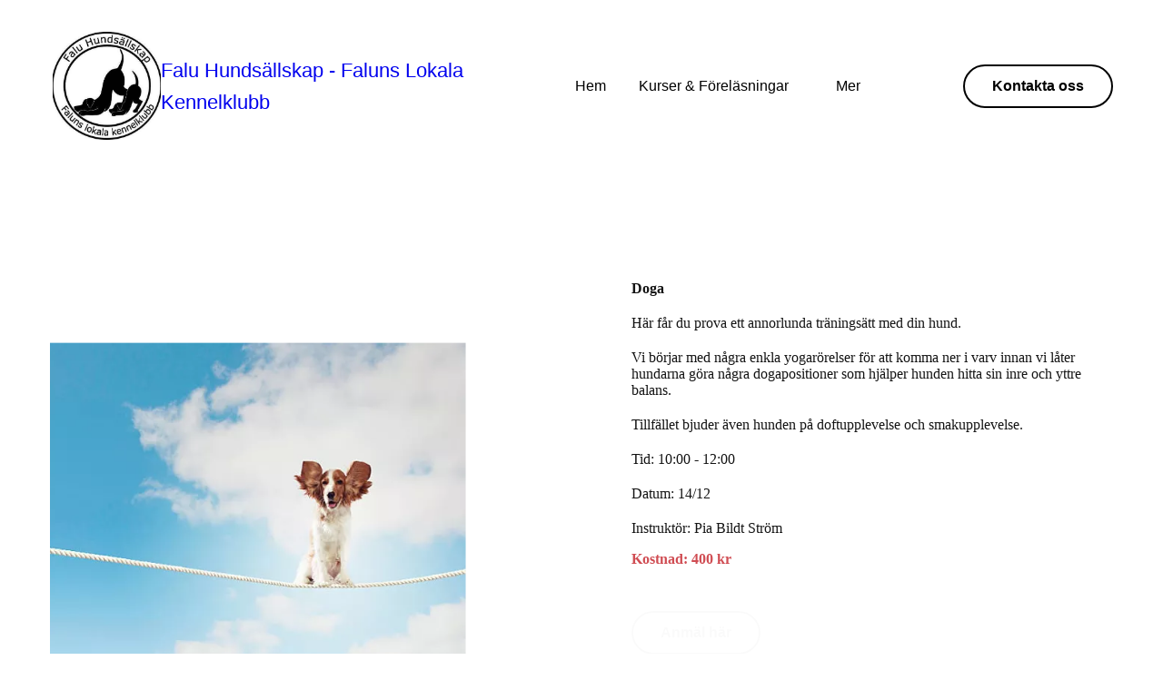

--- FILE ---
content_type: text/html
request_url: https://faluhundsallskap.se/doga-ht-24/
body_size: 29706
content:
<!DOCTYPE html>

<html lang="sv"><head>
<title>Doga HT 24</title>
<meta charset="utf-8"/>
<meta content="telephone=no" name="format-detection"/>
<meta content="width=device-width,height=device-height,initial-scale=1,maximum-scale=1,user-scalable=0" name="viewport"/>
<link href="/ws/bundles/css/a3245a291bbab763560efc38b229d8aa.css" rel="stylesheet"/></head>
<body>
<ws-global src="/ws/globals/cookie-banner/index.html"><div id="ws-cookie-banner">
</div>
</ws-global>
<ws-global src="/ws/globals/header-code/index.html"><div id="ws-site-header-wrapper">
<div data-color-palette="palette-67" id="ws-color-palette"><style>
  :root {
    --ws-color-dark-50: 325, 4%, 35%;
    --ws-color-dark-100: 325, 4%, 33%;
    --ws-color-dark-200: 325, 5%, 30%;
    --ws-color-dark-300: 325, 5%, 26%;
    --ws-color-dark-400: 325, 6%, 23%;
    --ws-color-dark-500: 325, 7%, 20%;
    --ws-color-dark-600: 324, 8%, 17%;
    --ws-color-dark-700: 324, 9%, 14%;
    --ws-color-dark-800: 324, 12%, 10%;
    --ws-color-dark-900: 323, 52%, 4%;
    --ws-color-alt-dark-50: 325, 4%, 35%;
    --ws-color-alt-dark-100: 325, 4%, 33%;
    --ws-color-alt-dark-200: 325, 5%, 30%;
    --ws-color-alt-dark-300: 325, 5%, 26%;
    --ws-color-alt-dark-400: 325, 6%, 23%;
    --ws-color-alt-dark-500: 325, 7%, 20%;
    --ws-color-alt-dark-600: 324, 8%, 17%;
    --ws-color-alt-dark-700: 324, 9%, 14%;
    --ws-color-alt-dark-800: 324, 12%, 10%;
    --ws-color-alt-dark-900: 323, 52%, 4%;
    --ws-color-light-50: 137, 0%, 98%;
    --ws-color-light-100: 0, 0%, 97%;
    --ws-color-light-200: 137, 0%, 95%;
    --ws-color-light-300: 137, 0%, 90%;
    --ws-color-light-400: 137, 0%, 86%;
    --ws-color-light-500: 137, 0%, 82%;
    --ws-color-light-600: 137, 0%, 77%;
    --ws-color-light-700: 137, 0%, 72%;
    --ws-color-light-800: 137, 0%, 66%;
    --ws-color-light-900: 137, 0%, 61%;
    --ws-color-alt-light-50: 137, 0%, 98%;
    --ws-color-alt-light-100: 0, 0%, 97%;
    --ws-color-alt-light-200: 137, 0%, 95%;
    --ws-color-alt-light-300: 137, 0%, 90%;
    --ws-color-alt-light-400: 137, 0%, 86%;
    --ws-color-alt-light-500: 137, 0%, 82%;
    --ws-color-alt-light-600: 137, 0%, 77%;
    --ws-color-alt-light-700: 137, 0%, 72%;
    --ws-color-alt-light-800: 137, 0%, 66%;
    --ws-color-alt-light-900: 137, 0%, 61%;
    --ws-color-primary-50: 2, 67%, 95%;
    --ws-color-primary-100: 5, 67%, 87%;
    --ws-color-primary-200: 11, 53%, 69%;
    --ws-color-primary-300: 12, 49%, 57%;
    --ws-color-primary-400: 15, 60%, 49%;
    --ws-color-primary-500: 21, 87%, 42%;
    --ws-color-primary-600: 19, 84%, 40%;
    --ws-color-primary-700: 18, 87%, 36%;
    --ws-color-primary-800: 19, 95%, 32%;
    --ws-color-primary-900: 19, 100%, 28%;
    --ws-color-secondary-50: 89, 52%, 95%;
    --ws-color-secondary-100: 89, 51%, 87%;
    --ws-color-secondary-200: 89, 50%, 79%;
    --ws-color-secondary-300: 89, 50%, 70%;
    --ws-color-secondary-400: 89, 50%, 63%;
    --ws-color-secondary-500: 89, 50%, 57%;
    --ws-color-secondary-600: 90, 42%, 52%;
    --ws-color-secondary-700: 93, 40%, 46%;
    --ws-color-secondary-800: 96, 40%, 40%;
    --ws-color-secondary-900: 104, 43%, 30%;
    --ws-color-warning-50: 46, 100%, 94%;
    --ws-color-warning-100: 45, 100%, 85%;
    --ws-color-warning-200: 45, 99%, 75%;
    --ws-color-warning-300: 46, 99%, 65%;
    --ws-color-warning-400: 45, 99%, 57%;
    --ws-color-warning-500: 45, 99%, 50%;
    --ws-color-warning-600: 42, 100%, 50%;
    --ws-color-warning-700: 38, 100%, 50%;
    --ws-color-warning-800: 34, 100%, 50%;
    --ws-color-warning-900: 26, 100%, 50%;
    --ws-color-error-50: 351, 100%, 96%;
    --ws-color-error-100: 354, 98%, 90%;
    --ws-color-error-200: 360, 71%, 77%;
    --ws-color-error-300: 360, 67%, 67%;
    --ws-color-error-400: 1, 81%, 62%;
    --ws-color-error-500: 4, 87%, 57%;
    --ws-color-error-600: 1, 76%, 54%;
    --ws-color-error-700: 360, 65%, 50%;
    --ws-color-error-800: 360, 68%, 46%;
    --ws-color-error-900: 359, 76%, 40%;
    --ws-color-info-50: 199, 94%, 94%;
    --ws-color-info-100: 199, 93%, 85%;
    --ws-color-info-200: 199, 93%, 75%;
    --ws-color-info-300: 199, 92%, 65%;
    --ws-color-info-400: 199, 92%, 57%;
    --ws-color-info-500: 200, 91%, 52%;
    --ws-color-info-600: 201, 85%, 49%;
    --ws-color-info-700: 203, 85%, 44%;
    --ws-color-info-800: 204, 85%, 40%;
    --ws-color-info-900: 208, 86%, 33%;
    --ws-color-success-50: 127, 47%, 93%;
    --ws-color-success-100: 125, 41%, 83%;
    --ws-color-success-200: 125, 40%, 73%;
    --ws-color-success-300: 126, 40%, 62%;
    --ws-color-success-400: 126, 40%, 54%;
    --ws-color-success-500: 127, 46%, 46%;
    --ws-color-success-600: 127, 49%, 42%;
    --ws-color-success-700: 128, 53%, 36%;
    --ws-color-success-800: 128, 57%, 31%;
    --ws-color-success-900: 132, 77%, 20%;
    --ws-color-text-black: 0, 0%, 0%;
    --ws-color-text-white: 0, 0%, 100%;
    --ws-cookie-banner-background-color: 208, 25%, 10%;
    --ws-cookie-banner-text-color: var(--ws-color-text-white);
    --ws-cookie-banner-button-hover-background-color: var(--ws-color-text-black);
    --ws-cookie-banner-link-visited-color: 0, 0%, 69%
  }

  ws-block:is([src*='/menu-with-aside-cta/'], [src*='/menu-with-media/'], [src*='/menu-with-categories/']):has(.ws-surface[data-surface='1']) [data-surface='0'].ws-light-0 [slot='menu-content'] ws-text,
  .ws-language-listbox,
  [data-surface].ws-light-0,
  [data-ws-surface-vars='ws-light-0']{
    --ws-surface-form-date-time-picker-wrapper-background-color: var(--ws-color-text-white);
    --ws-surface-form-date-time-picker-current-month-color: var(--ws-color-text-black);
    --ws-surface-form-date-time-picker-line-color: var(--ws-color-light-100);
    --ws-surface-form-date-time-picker-current-day-color: var(--ws-color-text-white);
    --ws-surface-form-date-time-picker-current-day-background: var(--ws-color-secondary-800);
    --ws-surface-form-date-time-picker-current-day-background-hover: var(--ws-color-light-50);
    --ws-surface-form-date-time-picker-icon-color: var(--ws-color-secondary-800);
    --ws-surface-form-date-time-picker-icon-hover-color: var(--ws-color-secondary-700);
    --ws-surface-form-date-time-picker-other-month-color: var(--ws-color-text-black);
    --ws-surface-form-date-time-picker-other-month-color-opacity: 0.29;
    --ws-surface-form-date-time-picker-weekday-color: var(--ws-color-text-black);
    --ws-surface-form-date-time-picker-weekday-color-opacity: 0.54;
    --ws-surface-form-time-picker-background-color: var(--ws-color-text-white);
    --ws-surface-form-time-picker-background-hover: var(--ws-color-light-50);
    --ws-surface-form-time-picker-color: var(--ws-color-text-black);
    --ws-surface-form-time-picker-line-color: var(--ws-color-light-100);
    --ws-surface-background-color: var(--ws-color-light-0);
    --ws-surface-background-color-opacity: 1;
    --ws-surface-border-color: var(--ws-color-light-400);
    --ws-surface-border-color-opacity: 1;
    --ws-surface-block-divider-color: var(--ws-color-light-400);
    --ws-surface-block-divider-color-opacity: 1;
    --ws-surface-focus-outline-color: var(--ws-color-info-100);
    --ws-surface-focus-outline-color-opacity: 1;
    --ws-surface-error-focus-outline-color: var(--ws-color-error-100);
    --ws-surface-error-focus-outline-color-opacity: 1;
    --ws-surface-primary-button-1-background-color: var(--ws-color-primary-300);
    --ws-surface-primary-button-1-background-opacity: 1;
    --ws-surface-primary-button-1-text-color: var(--ws-color-text-white);
    --ws-surface-primary-button-1-text-color-opacity: 1;
    --ws-surface-primary-button-1-border-color: var(--ws-color-primary-300);
    --ws-surface-primary-button-1-border-opacity: 1;
    --ws-surface-primary-button-1-hover-background-color: var(--ws-color-primary-200);
    --ws-surface-primary-button-1-hover-background-opacity: 1;
    --ws-surface-primary-button-1-hover-text-color: var(--ws-color-text-white);
    --ws-surface-primary-button-1-hover-text-color-opacity: 1;
    --ws-surface-primary-button-1-hover-border-color: var(--ws-color-primary-200);
    --ws-surface-primary-button-1-hover-border-opacity: 1;
    --ws-surface-primary-button-1-active-background-color: var(--ws-color-primary-400);
    --ws-surface-primary-button-1-active-background-opacity: 1;
    --ws-surface-primary-button-1-active-text-color: var(--ws-color-text-white);
    --ws-surface-primary-button-1-active-text-color-opacity: 1;
    --ws-surface-primary-button-1-active-border-color: var(--ws-color-primary-400);
    --ws-surface-primary-button-1-active-border-opacity: 1;
    --ws-surface-primary-button-1-disabled-background-color: var(--ws-color-primary-300);
    --ws-surface-primary-button-1-disabled-background-opacity: 0.04;
    --ws-surface-primary-button-1-disabled-text-color: var(--ws-color-text-black);
    --ws-surface-primary-button-1-disabled-text-color-opacity: 0.42;
    --ws-surface-primary-button-1-disabled-border-color: var(--ws-color-primary-300);
    --ws-surface-primary-button-1-disabled-border-opacity: 0.04;
    --ws-surface-primary-button-2-background-color: var(--ws-color-primary-300);
    --ws-surface-primary-button-2-background-opacity: 0;
    --ws-surface-primary-button-2-icon-background-color: var(--ws-color-primary-300);
    --ws-surface-primary-button-2-icon-background-opacity: 1;
    --ws-surface-primary-button-2-icon-color: var(--ws-color-text-white);
    --ws-surface-primary-button-2-icon-opacity: 1;
    --ws-surface-primary-button-2-text-color: var(--ws-color-primary-300);
    --ws-surface-primary-button-2-text-color-opacity: 1;
    --ws-surface-primary-button-2-border-color: var(--ws-color-primary-300);
    --ws-surface-primary-button-2-border-opacity: 0;
    --ws-surface-primary-button-2-hover-background-color: 11, 53%, 69%;
    --ws-surface-primary-button-2-hover-background-opacity: 0;
    --ws-surface-primary-button-2-hover-icon-background-color: 11, 53%, 69%;
    --ws-surface-primary-button-2-hover-icon-background-opacity: 1;
    --ws-surface-primary-button-2-hover-icon-color: var(--ws-color-text-white);
    --ws-surface-primary-button-2-hover-icon-opacity: 1;
    --ws-surface-primary-button-2-hover-text-color: 11, 53%, 69%;
    --ws-surface-primary-button-2-hover-text-color-opacity: 1;
    --ws-surface-primary-button-2-hover-border-color: 11, 53%, 69%;
    --ws-surface-primary-button-2-hover-border-opacity: 0;
    --ws-surface-primary-button-2-active-background-color: 15, 60%, 49%;
    --ws-surface-primary-button-2-active-background-opacity: 0;
    --ws-surface-primary-button-2-active-icon-background-color: 15, 60%, 49%;
    --ws-surface-primary-button-2-active-icon-background-opacity: 1;
    --ws-surface-primary-button-2-active-icon-color: var(--ws-color-text-white);
    --ws-surface-primary-button-2-active-icon-opacity: 1;
    --ws-surface-primary-button-2-active-text-color: 15, 60%, 49%;
    --ws-surface-primary-button-2-active-text-color-opacity: 1;
    --ws-surface-primary-button-2-active-border-color: 15, 60%, 49%;
    --ws-surface-primary-button-2-active-border-opacity: 0;
    --ws-surface-primary-button-2-disabled-background-color: var(--ws-color-primary-300);
    --ws-surface-primary-button-2-disabled-background-opacity: 0;
    --ws-surface-primary-button-2-disabled-icon-background-color: var(--ws-color-primary-300);
    --ws-surface-primary-button-2-disabled-icon-background-opacity: 0.04;
    --ws-surface-primary-button-2-disabled-icon-color: var(--ws-color-text-white);
    --ws-surface-primary-button-2-disabled-icon-opacity: 0.15;
    --ws-surface-primary-button-2-disabled-text-color: var(--ws-color-primary-300);
    --ws-surface-primary-button-2-disabled-text-color-opacity: 0.59;
    --ws-surface-primary-button-2-disabled-border-color: var(--ws-color-primary-300);
    --ws-surface-primary-button-2-disabled-border-opacity: 0;
    --ws-surface-secondary-button-1-background-color: var(--ws-color-light-200);
    --ws-surface-secondary-button-1-background-opacity: 1;
    --ws-surface-secondary-button-1-text-color: var(--ws-color-text-black);
    --ws-surface-secondary-button-1-text-color-opacity: 1;
    --ws-surface-secondary-button-1-border-color: var(--ws-color-light-200);
    --ws-surface-secondary-button-1-border-opacity: 1;
    --ws-surface-secondary-button-1-hover-background-color: var(--ws-color-light-200);
    --ws-surface-secondary-button-1-hover-background-opacity: 0.4;
    --ws-surface-secondary-button-1-hover-text-color: var(--ws-color-text-black);
    --ws-surface-secondary-button-1-hover-text-color-opacity: 1;
    --ws-surface-secondary-button-1-hover-border-color: var(--ws-color-light-200);
    --ws-surface-secondary-button-1-hover-border-opacity: 0.4;
    --ws-surface-secondary-button-1-active-background-color: var(--ws-color-light-200);
    --ws-surface-secondary-button-1-active-background-opacity: 0.4;
    --ws-surface-secondary-button-1-active-text-color: var(--ws-color-text-black);
    --ws-surface-secondary-button-1-active-text-color-opacity: 1;
    --ws-surface-secondary-button-1-active-border-color: var(--ws-color-light-200);
    --ws-surface-secondary-button-1-active-border-opacity: 0.4;
    --ws-surface-secondary-button-1-disabled-background-color: var(--ws-color-light-200);
    --ws-surface-secondary-button-1-disabled-background-opacity: 0.36;
    --ws-surface-secondary-button-1-disabled-text-color: var(--ws-color-text-black);
    --ws-surface-secondary-button-1-disabled-text-color-opacity: 0.29;
    --ws-surface-secondary-button-1-disabled-border-color: var(--ws-color-light-200);
    --ws-surface-secondary-button-1-disabled-border-opacity: 0.36;
    --ws-surface-secondary-button-2-background-color: var(--ws-color-primary-300);
    --ws-surface-secondary-button-2-background-opacity: 0;
    --ws-surface-secondary-button-2-text-color: var(--ws-color-text-black);
    --ws-surface-secondary-button-2-text-color-opacity: 1;
    --ws-surface-secondary-button-2-border-color: var(--ws-color-primary-300);
    --ws-surface-secondary-button-2-border-opacity: 1;
    --ws-surface-secondary-button-2-hover-background-color: var(--ws-color-primary-300);
    --ws-surface-secondary-button-2-hover-background-opacity: 1;
    --ws-surface-secondary-button-2-hover-text-color: var(--ws-color-text-white);
    --ws-surface-secondary-button-2-hover-text-color-opacity: 1;
    --ws-surface-secondary-button-2-hover-border-color: var(--ws-color-primary-300);
    --ws-surface-secondary-button-2-hover-border-opacity: 1;
    --ws-surface-secondary-button-2-active-background-color: var(--ws-color-primary-300);
    --ws-surface-secondary-button-2-active-background-opacity: 1;
    --ws-surface-secondary-button-2-active-text-color: var(--ws-color-text-white);
    --ws-surface-secondary-button-2-active-text-color-opacity: 1;
    --ws-surface-secondary-button-2-active-border-color: var(--ws-color-primary-300);
    --ws-surface-secondary-button-2-active-border-opacity: 1;
    --ws-surface-secondary-button-2-disabled-background-color: var(--ws-color-primary-300);
    --ws-surface-secondary-button-2-disabled-background-opacity: 0;
    --ws-surface-secondary-button-2-disabled-text-color: var(--ws-color-text-black);
    --ws-surface-secondary-button-2-disabled-text-color-opacity: 0.29;
    --ws-surface-secondary-button-2-disabled-border-color: var(--ws-color-primary-300);
    --ws-surface-secondary-button-2-disabled-border-opacity: 0.04;
    --ws-surface-secondary-button-3-background-color: var(--ws-color-primary-300);
    --ws-surface-secondary-button-3-background-opacity: 0;
    --ws-surface-secondary-button-3-text-color: var(--ws-color-primary-300);
    --ws-surface-secondary-button-3-text-color-opacity: 1;
    --ws-surface-secondary-button-3-border-color: var(--ws-color-primary-300);
    --ws-surface-secondary-button-3-border-opacity: 1;
    --ws-surface-secondary-button-3-hover-background-color: var(--ws-color-primary-300);
    --ws-surface-secondary-button-3-hover-background-opacity: 1;
    --ws-surface-secondary-button-3-hover-text-color: var(--ws-color-text-white);
    --ws-surface-secondary-button-3-hover-text-color-opacity: 1;
    --ws-surface-secondary-button-3-hover-border-color: var(--ws-color-primary-300);
    --ws-surface-secondary-button-3-hover-border-opacity: 1;
    --ws-surface-secondary-button-3-active-background-color: var(--ws-color-primary-300);
    --ws-surface-secondary-button-3-active-background-opacity: 1;
    --ws-surface-secondary-button-3-active-text-color: var(--ws-color-text-white);
    --ws-surface-secondary-button-3-active-text-color-opacity: 1;
    --ws-surface-secondary-button-3-active-border-color: var(--ws-color-primary-300);
    --ws-surface-secondary-button-3-active-border-opacity: 1;
    --ws-surface-secondary-button-3-disabled-background-color: var(--ws-color-primary-300);
    --ws-surface-secondary-button-3-disabled-background-opacity: 0;
    --ws-surface-secondary-button-3-disabled-text-color: var(--ws-color-primary-300);
    --ws-surface-secondary-button-3-disabled-text-color-opacity: 0.59;
    --ws-surface-secondary-button-3-disabled-border-color: var(--ws-color-primary-300);
    --ws-surface-secondary-button-3-disabled-border-opacity: 0.04;
    --ws-surface-secondary-button-4-background-color: var(--ws-color-light-200);
    --ws-surface-secondary-button-4-background-opacity: 0;
    --ws-surface-secondary-button-4-text-color: var(--ws-color-text-black);
    --ws-surface-secondary-button-4-text-color-opacity: 1;
    --ws-surface-secondary-button-4-border-color: var(--ws-color-light-200);
    --ws-surface-secondary-button-4-border-opacity: 1;
    --ws-surface-secondary-button-4-hover-background-color: var(--ws-color-light-200);
    --ws-surface-secondary-button-4-hover-background-opacity: 1;
    --ws-surface-secondary-button-4-hover-text-color: var(--ws-color-text-black);
    --ws-surface-secondary-button-4-hover-text-color-opacity: 1;
    --ws-surface-secondary-button-4-hover-border-color: var(--ws-color-light-200);
    --ws-surface-secondary-button-4-hover-border-opacity: 1;
    --ws-surface-secondary-button-4-active-background-color: var(--ws-color-light-200);
    --ws-surface-secondary-button-4-active-background-opacity: 1;
    --ws-surface-secondary-button-4-active-text-color: var(--ws-color-text-black);
    --ws-surface-secondary-button-4-active-text-color-opacity: 1;
    --ws-surface-secondary-button-4-active-border-color: var(--ws-color-light-200);
    --ws-surface-secondary-button-4-active-border-opacity: 1;
    --ws-surface-secondary-button-4-disabled-background-color: var(--ws-color-light-200);
    --ws-surface-secondary-button-4-disabled-background-opacity: 0;
    --ws-surface-secondary-button-4-disabled-text-color: var(--ws-color-text-black);
    --ws-surface-secondary-button-4-disabled-text-color-opacity: 0.29;
    --ws-surface-secondary-button-4-disabled-border-color: var(--ws-color-light-200);
    --ws-surface-secondary-button-4-disabled-border-opacity: 0.36;
    --ws-surface-secondary-button-5-background-color: var(--ws-color-secondary-300);
    --ws-surface-secondary-button-5-background-opacity: 1;
    --ws-surface-secondary-button-5-text-color: var(--ws-color-text-black);
    --ws-surface-secondary-button-5-text-color-opacity: 1;
    --ws-surface-secondary-button-5-border-color: var(--ws-color-secondary-300);
    --ws-surface-secondary-button-5-border-opacity: 1;
    --ws-surface-secondary-button-5-hover-background-color: var(--ws-color-secondary-200);
    --ws-surface-secondary-button-5-hover-background-opacity: 1;
    --ws-surface-secondary-button-5-hover-text-color: var(--ws-color-text-black);
    --ws-surface-secondary-button-5-hover-text-color-opacity: 1;
    --ws-surface-secondary-button-5-hover-border-color: var(--ws-color-secondary-200);
    --ws-surface-secondary-button-5-hover-border-opacity: 1;
    --ws-surface-secondary-button-5-active-background-color: var(--ws-color-secondary-400);
    --ws-surface-secondary-button-5-active-background-opacity: 1;
    --ws-surface-secondary-button-5-active-text-color: var(--ws-color-text-black);
    --ws-surface-secondary-button-5-active-text-color-opacity: 1;
    --ws-surface-secondary-button-5-active-border-color: var(--ws-color-secondary-400);
    --ws-surface-secondary-button-5-active-border-opacity: 1;
    --ws-surface-secondary-button-5-disabled-background-color: var(--ws-color-secondary-300);
    --ws-surface-secondary-button-5-disabled-background-opacity: 0.1;
    --ws-surface-secondary-button-5-disabled-text-color: var(--ws-color-text-black);
    --ws-surface-secondary-button-5-disabled-text-color-opacity: 0.42;
    --ws-surface-secondary-button-5-disabled-border-color: var(--ws-color-secondary-300);
    --ws-surface-secondary-button-5-disabled-border-opacity: 0.1;
    --ws-surface-secondary-button-6-background-color: var(--ws-color-primary-300);
    --ws-surface-secondary-button-6-background-opacity: 0;
    --ws-surface-secondary-button-6-text-color: var(--ws-color-primary-300);
    --ws-surface-secondary-button-6-text-color-opacity: 1;
    --ws-surface-secondary-button-6-border-color: var(--ws-color-primary-300);
    --ws-surface-secondary-button-6-border-opacity: 0;
    --ws-surface-secondary-button-6-hover-background-color: 11, 53%, 69%;
    --ws-surface-secondary-button-6-hover-background-opacity: 0;
    --ws-surface-secondary-button-6-hover-text-color: 11, 53%, 69%;
    --ws-surface-secondary-button-6-hover-text-color-opacity: 1;
    --ws-surface-secondary-button-6-hover-border-color: 11, 53%, 69%;
    --ws-surface-secondary-button-6-hover-border-opacity: 0;
    --ws-surface-secondary-button-6-active-background-color: 15, 60%, 49%;
    --ws-surface-secondary-button-6-active-background-opacity: 0;
    --ws-surface-secondary-button-6-active-text-color: 15, 60%, 49%;
    --ws-surface-secondary-button-6-active-text-color-opacity: 1;
    --ws-surface-secondary-button-6-active-border-color: 15, 60%, 49%;
    --ws-surface-secondary-button-6-active-border-opacity: 0;
    --ws-surface-secondary-button-6-disabled-background-color: var(--ws-color-primary-300);
    --ws-surface-secondary-button-6-disabled-background-opacity: 0;
    --ws-surface-secondary-button-6-disabled-text-color: var(--ws-color-primary-300);
    --ws-surface-secondary-button-6-disabled-text-color-opacity: 0.59;
    --ws-surface-secondary-button-6-disabled-border-color: var(--ws-color-primary-300);
    --ws-surface-secondary-button-6-disabled-border-opacity: 0;
    --ws-surface-decoration-1-color: var(--ws-color-secondary-300);
    --ws-surface-decoration-1-color-opacity: 1;
    --ws-surface-decoration-2-color: var(--ws-color-light-200);
    --ws-surface-decoration-2-color-opacity: 1;
    --ws-surface-decoration-3-color: var(--ws-color-primary-300);
    --ws-surface-decoration-3-color-opacity: 1;
    --ws-surface-text-color: var(--ws-color-text-black);
    --ws-surface-text-high-emphasis-opacity: 1;
    --ws-surface-text-medium-emphasis-opacity: 0.54;
    --ws-surface-text-disabled-emphasis-opacity: 0.29;
    --ws-surface-link-text-color: var(--ws-color-secondary-800);
    --ws-surface-link-text-color-opacity: 1;
    --ws-surface-link-hover-text-color: var(--ws-color-secondary-700);
    --ws-surface-link-hover-text-color-opacity: 1;
    --ws-surface-footer-link-text-color: var(--ws-color-text-black);
    --ws-surface-footer-link-text-color-opacity: 1;
    --ws-surface-footer-link-hover-text-color: var(--ws-color-primary-300);
    --ws-surface-footer-link-hover-text-color-opacity: 1;
    --ws-surface-highlighter-text-color: var(--ws-color-text-black);
    --ws-surface-highlighter-background-color: var(--ws-color-secondary-300);
    --ws-surface-mark-text-color: var(--ws-color-text-black);
    --ws-surface-mark-text-color-opacity: 1;
    --ws-surface-form-input-border-color: var(--ws-color-light-400);
    --ws-surface-form-input-border-color-opacity: 1;
    --ws-surface-form-input-focus-border-color: var(--ws-color-info-500);
    --ws-surface-form-input-focus-border-color-opacity: 1;
    --ws-surface-form-input-disabled-border-color: var(--ws-color-light-400);
    --ws-surface-form-input-disabled-border-color-opacity: 0.43;
    --ws-surface-form-input-error-border-color: var(--ws-color-error-300);
    --ws-surface-form-input-error-border-color-opacity: 1;
    --ws-surface-form-validation-error-text-color: var(--ws-color-error-300);
    --ws-surface-form-checkbox-icon-color: var(--ws-color-text-white);
    --ws-surface-form-checkbox-icon-color-opacity: 1;
    --ws-surface-form-checkbox-background-color: var(--ws-color-light-50);
    --ws-surface-form-checkbox-background-color-opacity: 1;
    --ws-surface-form-checkbox-border-color: var(--ws-color-light-400);
    --ws-surface-form-checkbox-border-color-opacity: 1;
    --ws-surface-form-checkbox-checked-background-color: var(--ws-color-secondary-800);
    --ws-surface-form-checkbox-checked-background-color-opacity: 1;
    --ws-surface-form-checkbox-checked-border-color: var(--ws-color-secondary-800);
    --ws-surface-form-checkbox-checked-border-color-opacity: 1;
    --ws-surface-form-checkbox-disabled-border-color: var(--ws-color-light-400);
    --ws-surface-form-checkbox-disabled-border-color-opacity: 0.43;
    --ws-surface-form-checkbox-disabled-background-color: var(--ws-color-light-50);
    --ws-surface-form-checkbox-disabled-background-color-opacity: 0.43;
    --ws-surface-form-label-color: var(--ws-color-text-black);
    --ws-surface-form-label-color-opacity: 1;
    --ws-surface-form-label-disabled-color-opacity: 0.32;
    --ws-surface-form-input-text-color: var(--ws-color-text-black);
    --ws-surface-form-input-text-color-opacity: 1;
    --ws-surface-social-icon-color: var(--ws-color-secondary-800);
    --ws-surface-social-icon-color-opacity: 1;
    --ws-surface-social-icon-hover-color: var(--ws-color-secondary-700);
    --ws-surface-social-icon-hover-color-opacity: 1;
    --ws-surface-feature-icon-color: var(--ws-color-secondary-800);
    --ws-surface-feature-icon-color-opacity: 1;
    --ws-surface-feature-link-color: var(--ws-color-secondary-800);
    --ws-surface-feature-link-color-opacity: 1;
    --ws-surface-feature-link-hover-color: var(--ws-color-secondary-700);
    --ws-surface-feature-link-hover-color-opacity: 1;
    --ws-surface-contact-icon-color: var(--ws-color-text-black);
    --ws-surface-contact-icon-color-opacity: 0.54;
    --ws-surface-m-table-with-buttons-thead-border-color: var(--ws-color-text-black);
    --ws-surface-m-table-with-buttons-thead-border-color-opacity: 1;
    --ws-surface-m-table-with-buttons-border-color: var(--ws-color-light-300);
    --ws-surface-m-table-with-buttons-border-color-opacity: 1;
    --ws-surface-tag-color: var(--ws-color-text-black);
    --ws-surface-tag-color-opacity: 0.55;
    --ws-surface-tag-background-color: var(--ws-color-light-200);
    --ws-surface-tag-background-color-opacity: 1;
    --ws-surface-counter-text-color: var(--ws-color-secondary-800);
    --ws-surface-counter-text-opacity: 1;
    --ws-surface-m-phone-color: var(--ws-color-secondary-800);
    --ws-surface-header-phone-color: var(--ws-color-secondary-800);
    --ws-surface-header-phone-color-opacity: 1;
    --ws-surface-m-nav-link-color: var(--ws-color-text-black);
    --ws-surface-m-nav-link-color-opacity: 1;
    --ws-surface-m-nav-link-hover-color: var(--ws-color-primary-300);
    --ws-surface-m-nav-link-hover-color-opacity: 1;
    --ws-surface-m-nav-link-active-color: var(--ws-color-primary-300);
    --ws-surface-m-nav-link-active-color-opacity: 1;
    --ws-surface-dropdown-arrow-color: var(--ws-color-text-black);
    --ws-surface-dropdown-arrow-disabled-color: var(--ws-color-text-black);
    --ws-surface-dropdown-list-background: var(--ws-color-text-white);
    --ws-surface-dropdown-list-row-background: var(--ws-color-text-white);
    --ws-surface-dropdown-list-row-hover-background: var(--ws-color-light-50);
    --ws-surface-dropdown-list-row-selected-background: var(--ws-color-secondary-300);
    --ws-surface-dropdown-list-text-color: var(--ws-color-text-black);
    --ws-surface-dropdown-list-text-hover-color: var(--ws-color-text-black);
    --ws-surface-dropdown-list-text-selected-color: var(--ws-color-text-black);
    --ws-surface-dropdown-text-color: var(--ws-color-text-black);
    --ws-surface-dropdown-disabled-color: var(--ws-color-text-black);
    --ws-surface-site-name-color: var(--ws-color-text-black);
    --ws-surface-site-name-color-opacity: 1;
    --ws-surface-heading-1-color: var(--ws-color-text-black);
    --ws-surface-heading-1-color-opacity: 1;
    --ws-surface-heading-2-color: var(--ws-color-text-black);
    --ws-surface-heading-2-color-opacity: 1;
    --ws-surface-heading-3-color: var(--ws-color-text-black);
    --ws-surface-heading-3-color-opacity: 1;
    --ws-surface-heading-4-color: var(--ws-color-text-black);
    --ws-surface-heading-4-color-opacity: 1;
    --ws-surface-heading-5-color: var(--ws-color-text-black);
    --ws-surface-heading-5-color-opacity: 1;
    --ws-surface-heading-6-color: var(--ws-color-text-black);
    --ws-surface-heading-6-color-opacity: 0.54;
    --ws-surface-paragraph-color: var(--ws-color-text-black);
    --ws-surface-paragraph-color-opacity: 0.54;
    --ws-surface-blockquote-color: var(--ws-color-text-black);
    --ws-surface-blockquote-color-opacity: 1;
    --ws-surface-decoration-background-color: var(--ws-color-secondary-300);
    --ws-surface-decoration-background-color-opacity: 1;
    --ws-surface-decoration-text-color: var(--ws-color-text-black);
    --ws-surface-overlay-background-color: var(--ws-color-text-white);
    --ws-surface-overlay-background-color-opacity: 1
  }

  ws-block:is([src*='/menu-with-aside-cta/'], [src*='/menu-with-media/'], [src*='/menu-with-categories/']):has(.ws-surface[data-surface='1']) [data-surface='0'].ws-light-1 [slot='menu-content'] ws-text,
  [data-surface].ws-light-1,
  [data-ws-surface-vars='ws-light-1']{
    --ws-surface-form-date-time-picker-wrapper-background-color: var(--ws-color-text-white);
    --ws-surface-form-date-time-picker-current-month-color: var(--ws-color-text-black);
    --ws-surface-form-date-time-picker-line-color: var(--ws-color-light-100);
    --ws-surface-form-date-time-picker-current-day-color: var(--ws-color-text-white);
    --ws-surface-form-date-time-picker-current-day-background: var(--ws-color-secondary-800);
    --ws-surface-form-date-time-picker-current-day-background-hover: var(--ws-color-light-50);
    --ws-surface-form-date-time-picker-icon-color: var(--ws-color-secondary-800);
    --ws-surface-form-date-time-picker-icon-hover-color: var(--ws-color-secondary-700);
    --ws-surface-form-date-time-picker-other-month-color: var(--ws-color-text-black);
    --ws-surface-form-date-time-picker-other-month-color-opacity: 0.29;
    --ws-surface-form-date-time-picker-weekday-color: var(--ws-color-text-black);
    --ws-surface-form-date-time-picker-weekday-color-opacity: 0.54;
    --ws-surface-form-time-picker-background-color: var(--ws-color-text-white);
    --ws-surface-form-time-picker-background-hover: var(--ws-color-light-50);
    --ws-surface-form-time-picker-color: var(--ws-color-text-black);
    --ws-surface-form-time-picker-line-color: var(--ws-color-light-100);
    --ws-surface-background-color: var(--ws-color-light-100);
    --ws-surface-background-color-opacity: 1;
    --ws-surface-border-color: var(--ws-color-light-500);
    --ws-surface-border-color-opacity: 1;
    --ws-surface-block-divider-color: var(--ws-color-light-500);
    --ws-surface-block-divider-color-opacity: 1;
    --ws-surface-focus-outline-color: var(--ws-color-info-100);
    --ws-surface-focus-outline-color-opacity: 1;
    --ws-surface-error-focus-outline-color: var(--ws-color-error-200);
    --ws-surface-error-focus-outline-color-opacity: 1;
    --ws-surface-primary-button-1-background-color: var(--ws-color-primary-300);
    --ws-surface-primary-button-1-background-opacity: 1;
    --ws-surface-primary-button-1-text-color: var(--ws-color-text-white);
    --ws-surface-primary-button-1-text-color-opacity: 1;
    --ws-surface-primary-button-1-border-color: var(--ws-color-primary-300);
    --ws-surface-primary-button-1-border-opacity: 1;
    --ws-surface-primary-button-1-hover-background-color: var(--ws-color-primary-200);
    --ws-surface-primary-button-1-hover-background-opacity: 1;
    --ws-surface-primary-button-1-hover-text-color: var(--ws-color-text-white);
    --ws-surface-primary-button-1-hover-text-color-opacity: 1;
    --ws-surface-primary-button-1-hover-border-color: var(--ws-color-primary-200);
    --ws-surface-primary-button-1-hover-border-opacity: 1;
    --ws-surface-primary-button-1-active-background-color: var(--ws-color-primary-400);
    --ws-surface-primary-button-1-active-background-opacity: 1;
    --ws-surface-primary-button-1-active-text-color: var(--ws-color-text-white);
    --ws-surface-primary-button-1-active-text-color-opacity: 1;
    --ws-surface-primary-button-1-active-border-color: var(--ws-color-primary-400);
    --ws-surface-primary-button-1-active-border-opacity: 1;
    --ws-surface-primary-button-1-disabled-background-color: var(--ws-color-primary-300);
    --ws-surface-primary-button-1-disabled-background-opacity: 0.04;
    --ws-surface-primary-button-1-disabled-text-color: var(--ws-color-text-black);
    --ws-surface-primary-button-1-disabled-text-color-opacity: 0.42;
    --ws-surface-primary-button-1-disabled-border-color: var(--ws-color-primary-300);
    --ws-surface-primary-button-1-disabled-border-opacity: 0.04;
    --ws-surface-primary-button-2-background-color: var(--ws-color-primary-300);
    --ws-surface-primary-button-2-background-opacity: 0;
    --ws-surface-primary-button-2-icon-background-color: var(--ws-color-primary-300);
    --ws-surface-primary-button-2-icon-background-opacity: 1;
    --ws-surface-primary-button-2-icon-color: var(--ws-color-text-white);
    --ws-surface-primary-button-2-icon-opacity: 1;
    --ws-surface-primary-button-2-text-color: var(--ws-color-primary-300);
    --ws-surface-primary-button-2-text-color-opacity: 1;
    --ws-surface-primary-button-2-border-color: var(--ws-color-primary-300);
    --ws-surface-primary-button-2-border-opacity: 0;
    --ws-surface-primary-button-2-hover-background-color: 11, 53%, 69%;
    --ws-surface-primary-button-2-hover-background-opacity: 0;
    --ws-surface-primary-button-2-hover-icon-background-color: 11, 53%, 69%;
    --ws-surface-primary-button-2-hover-icon-background-opacity: 1;
    --ws-surface-primary-button-2-hover-icon-color: var(--ws-color-text-white);
    --ws-surface-primary-button-2-hover-icon-opacity: 1;
    --ws-surface-primary-button-2-hover-text-color: 11, 53%, 69%;
    --ws-surface-primary-button-2-hover-text-color-opacity: 1;
    --ws-surface-primary-button-2-hover-border-color: 11, 53%, 69%;
    --ws-surface-primary-button-2-hover-border-opacity: 0;
    --ws-surface-primary-button-2-active-background-color: 15, 60%, 49%;
    --ws-surface-primary-button-2-active-background-opacity: 0;
    --ws-surface-primary-button-2-active-icon-background-color: 15, 60%, 49%;
    --ws-surface-primary-button-2-active-icon-background-opacity: 1;
    --ws-surface-primary-button-2-active-icon-color: var(--ws-color-text-white);
    --ws-surface-primary-button-2-active-icon-opacity: 1;
    --ws-surface-primary-button-2-active-text-color: 15, 60%, 49%;
    --ws-surface-primary-button-2-active-text-color-opacity: 1;
    --ws-surface-primary-button-2-active-border-color: 15, 60%, 49%;
    --ws-surface-primary-button-2-active-border-opacity: 0;
    --ws-surface-primary-button-2-disabled-background-color: var(--ws-color-primary-300);
    --ws-surface-primary-button-2-disabled-background-opacity: 0;
    --ws-surface-primary-button-2-disabled-icon-background-color: var(--ws-color-primary-300);
    --ws-surface-primary-button-2-disabled-icon-background-opacity: 0.04;
    --ws-surface-primary-button-2-disabled-icon-color: var(--ws-color-text-white);
    --ws-surface-primary-button-2-disabled-icon-opacity: 0.15;
    --ws-surface-primary-button-2-disabled-text-color: var(--ws-color-primary-300);
    --ws-surface-primary-button-2-disabled-text-color-opacity: 0.62;
    --ws-surface-primary-button-2-disabled-border-color: var(--ws-color-primary-300);
    --ws-surface-primary-button-2-disabled-border-opacity: 0;
    --ws-surface-secondary-button-1-background-color: var(--ws-color-light-300);
    --ws-surface-secondary-button-1-background-opacity: 1;
    --ws-surface-secondary-button-1-text-color: var(--ws-color-text-black);
    --ws-surface-secondary-button-1-text-color-opacity: 1;
    --ws-surface-secondary-button-1-border-color: var(--ws-color-light-300);
    --ws-surface-secondary-button-1-border-opacity: 1;
    --ws-surface-secondary-button-1-hover-background-color: var(--ws-color-light-300);
    --ws-surface-secondary-button-1-hover-background-opacity: 0.4;
    --ws-surface-secondary-button-1-hover-text-color: var(--ws-color-text-black);
    --ws-surface-secondary-button-1-hover-text-color-opacity: 1;
    --ws-surface-secondary-button-1-hover-border-color: var(--ws-color-light-300);
    --ws-surface-secondary-button-1-hover-border-opacity: 0.4;
    --ws-surface-secondary-button-1-active-background-color: var(--ws-color-light-300);
    --ws-surface-secondary-button-1-active-background-opacity: 0.4;
    --ws-surface-secondary-button-1-active-text-color: var(--ws-color-text-black);
    --ws-surface-secondary-button-1-active-text-color-opacity: 1;
    --ws-surface-secondary-button-1-active-border-color: var(--ws-color-light-300);
    --ws-surface-secondary-button-1-active-border-opacity: 0.4;
    --ws-surface-secondary-button-1-disabled-background-color: var(--ws-color-light-300);
    --ws-surface-secondary-button-1-disabled-background-opacity: 0.26;
    --ws-surface-secondary-button-1-disabled-text-color: var(--ws-color-text-black);
    --ws-surface-secondary-button-1-disabled-text-color-opacity: 0.29;
    --ws-surface-secondary-button-1-disabled-border-color: var(--ws-color-light-300);
    --ws-surface-secondary-button-1-disabled-border-opacity: 0.26;
    --ws-surface-secondary-button-2-background-color: var(--ws-color-primary-300);
    --ws-surface-secondary-button-2-background-opacity: 0;
    --ws-surface-secondary-button-2-text-color: var(--ws-color-text-black);
    --ws-surface-secondary-button-2-text-color-opacity: 1;
    --ws-surface-secondary-button-2-border-color: var(--ws-color-primary-300);
    --ws-surface-secondary-button-2-border-opacity: 1;
    --ws-surface-secondary-button-2-hover-background-color: var(--ws-color-primary-300);
    --ws-surface-secondary-button-2-hover-background-opacity: 1;
    --ws-surface-secondary-button-2-hover-text-color: var(--ws-color-text-white);
    --ws-surface-secondary-button-2-hover-text-color-opacity: 1;
    --ws-surface-secondary-button-2-hover-border-color: var(--ws-color-primary-300);
    --ws-surface-secondary-button-2-hover-border-opacity: 1;
    --ws-surface-secondary-button-2-active-background-color: var(--ws-color-primary-300);
    --ws-surface-secondary-button-2-active-background-opacity: 1;
    --ws-surface-secondary-button-2-active-text-color: var(--ws-color-text-white);
    --ws-surface-secondary-button-2-active-text-color-opacity: 1;
    --ws-surface-secondary-button-2-active-border-color: var(--ws-color-primary-300);
    --ws-surface-secondary-button-2-active-border-opacity: 1;
    --ws-surface-secondary-button-2-disabled-background-color: var(--ws-color-primary-300);
    --ws-surface-secondary-button-2-disabled-background-opacity: 0;
    --ws-surface-secondary-button-2-disabled-text-color: var(--ws-color-text-black);
    --ws-surface-secondary-button-2-disabled-text-color-opacity: 0.29;
    --ws-surface-secondary-button-2-disabled-border-color: var(--ws-color-primary-300);
    --ws-surface-secondary-button-2-disabled-border-opacity: 0.04;
    --ws-surface-secondary-button-3-background-color: var(--ws-color-primary-300);
    --ws-surface-secondary-button-3-background-opacity: 0;
    --ws-surface-secondary-button-3-text-color: var(--ws-color-primary-300);
    --ws-surface-secondary-button-3-text-color-opacity: 1;
    --ws-surface-secondary-button-3-border-color: var(--ws-color-primary-300);
    --ws-surface-secondary-button-3-border-opacity: 1;
    --ws-surface-secondary-button-3-hover-background-color: var(--ws-color-primary-300);
    --ws-surface-secondary-button-3-hover-background-opacity: 1;
    --ws-surface-secondary-button-3-hover-text-color: var(--ws-color-text-white);
    --ws-surface-secondary-button-3-hover-text-color-opacity: 1;
    --ws-surface-secondary-button-3-hover-border-color: var(--ws-color-primary-300);
    --ws-surface-secondary-button-3-hover-border-opacity: 1;
    --ws-surface-secondary-button-3-active-background-color: var(--ws-color-primary-300);
    --ws-surface-secondary-button-3-active-background-opacity: 1;
    --ws-surface-secondary-button-3-active-text-color: var(--ws-color-text-white);
    --ws-surface-secondary-button-3-active-text-color-opacity: 1;
    --ws-surface-secondary-button-3-active-border-color: var(--ws-color-primary-300);
    --ws-surface-secondary-button-3-active-border-opacity: 1;
    --ws-surface-secondary-button-3-disabled-background-color: var(--ws-color-primary-300);
    --ws-surface-secondary-button-3-disabled-background-opacity: 0;
    --ws-surface-secondary-button-3-disabled-text-color: var(--ws-color-primary-300);
    --ws-surface-secondary-button-3-disabled-text-color-opacity: 0.62;
    --ws-surface-secondary-button-3-disabled-border-color: var(--ws-color-primary-300);
    --ws-surface-secondary-button-3-disabled-border-opacity: 0.04;
    --ws-surface-secondary-button-4-background-color: var(--ws-color-light-300);
    --ws-surface-secondary-button-4-background-opacity: 0;
    --ws-surface-secondary-button-4-text-color: var(--ws-color-text-black);
    --ws-surface-secondary-button-4-text-color-opacity: 1;
    --ws-surface-secondary-button-4-border-color: var(--ws-color-light-300);
    --ws-surface-secondary-button-4-border-opacity: 1;
    --ws-surface-secondary-button-4-hover-background-color: var(--ws-color-light-300);
    --ws-surface-secondary-button-4-hover-background-opacity: 1;
    --ws-surface-secondary-button-4-hover-text-color: var(--ws-color-text-black);
    --ws-surface-secondary-button-4-hover-text-color-opacity: 1;
    --ws-surface-secondary-button-4-hover-border-color: var(--ws-color-light-300);
    --ws-surface-secondary-button-4-hover-border-opacity: 1;
    --ws-surface-secondary-button-4-active-background-color: var(--ws-color-light-300);
    --ws-surface-secondary-button-4-active-background-opacity: 1;
    --ws-surface-secondary-button-4-active-text-color: var(--ws-color-text-black);
    --ws-surface-secondary-button-4-active-text-color-opacity: 1;
    --ws-surface-secondary-button-4-active-border-color: var(--ws-color-light-300);
    --ws-surface-secondary-button-4-active-border-opacity: 1;
    --ws-surface-secondary-button-4-disabled-background-color: var(--ws-color-light-300);
    --ws-surface-secondary-button-4-disabled-background-opacity: 0;
    --ws-surface-secondary-button-4-disabled-text-color: var(--ws-color-text-black);
    --ws-surface-secondary-button-4-disabled-text-color-opacity: 0.29;
    --ws-surface-secondary-button-4-disabled-border-color: var(--ws-color-light-300);
    --ws-surface-secondary-button-4-disabled-border-opacity: 0.26;
    --ws-surface-secondary-button-5-background-color: var(--ws-color-secondary-300);
    --ws-surface-secondary-button-5-background-opacity: 1;
    --ws-surface-secondary-button-5-text-color: var(--ws-color-text-black);
    --ws-surface-secondary-button-5-text-color-opacity: 1;
    --ws-surface-secondary-button-5-border-color: var(--ws-color-secondary-300);
    --ws-surface-secondary-button-5-border-opacity: 1;
    --ws-surface-secondary-button-5-hover-background-color: var(--ws-color-secondary-200);
    --ws-surface-secondary-button-5-hover-background-opacity: 1;
    --ws-surface-secondary-button-5-hover-text-color: var(--ws-color-text-black);
    --ws-surface-secondary-button-5-hover-text-color-opacity: 1;
    --ws-surface-secondary-button-5-hover-border-color: var(--ws-color-secondary-200);
    --ws-surface-secondary-button-5-hover-border-opacity: 1;
    --ws-surface-secondary-button-5-active-background-color: var(--ws-color-secondary-400);
    --ws-surface-secondary-button-5-active-background-opacity: 1;
    --ws-surface-secondary-button-5-active-text-color: var(--ws-color-text-black);
    --ws-surface-secondary-button-5-active-text-color-opacity: 1;
    --ws-surface-secondary-button-5-active-border-color: var(--ws-color-secondary-400);
    --ws-surface-secondary-button-5-active-border-opacity: 1;
    --ws-surface-secondary-button-5-disabled-background-color: var(--ws-color-secondary-300);
    --ws-surface-secondary-button-5-disabled-background-opacity: 0.11;
    --ws-surface-secondary-button-5-disabled-text-color: var(--ws-color-text-black);
    --ws-surface-secondary-button-5-disabled-text-color-opacity: 0.41;
    --ws-surface-secondary-button-5-disabled-border-color: var(--ws-color-secondary-300);
    --ws-surface-secondary-button-5-disabled-border-opacity: 0.11;
    --ws-surface-secondary-button-6-background-color: var(--ws-color-primary-300);
    --ws-surface-secondary-button-6-background-opacity: 0;
    --ws-surface-secondary-button-6-text-color: var(--ws-color-primary-300);
    --ws-surface-secondary-button-6-text-color-opacity: 1;
    --ws-surface-secondary-button-6-border-color: var(--ws-color-primary-300);
    --ws-surface-secondary-button-6-border-opacity: 0;
    --ws-surface-secondary-button-6-hover-background-color: 11, 53%, 69%;
    --ws-surface-secondary-button-6-hover-background-opacity: 0;
    --ws-surface-secondary-button-6-hover-text-color: 11, 53%, 69%;
    --ws-surface-secondary-button-6-hover-text-color-opacity: 1;
    --ws-surface-secondary-button-6-hover-border-color: 11, 53%, 69%;
    --ws-surface-secondary-button-6-hover-border-opacity: 0;
    --ws-surface-secondary-button-6-active-background-color: 15, 60%, 49%;
    --ws-surface-secondary-button-6-active-background-opacity: 0;
    --ws-surface-secondary-button-6-active-text-color: 15, 60%, 49%;
    --ws-surface-secondary-button-6-active-text-color-opacity: 1;
    --ws-surface-secondary-button-6-active-border-color: 15, 60%, 49%;
    --ws-surface-secondary-button-6-active-border-opacity: 0;
    --ws-surface-secondary-button-6-disabled-background-color: var(--ws-color-primary-300);
    --ws-surface-secondary-button-6-disabled-background-opacity: 0;
    --ws-surface-secondary-button-6-disabled-text-color: var(--ws-color-primary-300);
    --ws-surface-secondary-button-6-disabled-text-color-opacity: 0.62;
    --ws-surface-secondary-button-6-disabled-border-color: var(--ws-color-primary-300);
    --ws-surface-secondary-button-6-disabled-border-opacity: 0;
    --ws-surface-decoration-1-color: var(--ws-color-secondary-300);
    --ws-surface-decoration-1-color-opacity: 1;
    --ws-surface-decoration-2-color: var(--ws-color-light-300);
    --ws-surface-decoration-2-color-opacity: 1;
    --ws-surface-decoration-3-color: var(--ws-color-primary-300);
    --ws-surface-decoration-3-color-opacity: 1;
    --ws-surface-text-color: var(--ws-color-text-black);
    --ws-surface-text-high-emphasis-opacity: 1;
    --ws-surface-text-medium-emphasis-opacity: 0.54;
    --ws-surface-text-disabled-emphasis-opacity: 0.29;
    --ws-surface-link-text-color: var(--ws-color-secondary-800);
    --ws-surface-link-text-color-opacity: 1;
    --ws-surface-link-hover-text-color: var(--ws-color-secondary-700);
    --ws-surface-link-hover-text-color-opacity: 1;
    --ws-surface-footer-link-text-color: var(--ws-color-text-black);
    --ws-surface-footer-link-text-color-opacity: 1;
    --ws-surface-footer-link-hover-text-color: var(--ws-color-primary-400);
    --ws-surface-footer-link-hover-text-color-opacity: 1;
    --ws-surface-highlighter-text-color: var(--ws-color-text-black);
    --ws-surface-highlighter-background-color: var(--ws-color-secondary-300);
    --ws-surface-mark-text-color: var(--ws-color-text-black);
    --ws-surface-mark-text-color-opacity: 1;
    --ws-surface-form-input-border-color: var(--ws-color-light-500);
    --ws-surface-form-input-border-color-opacity: 1;
    --ws-surface-form-input-focus-border-color: var(--ws-color-info-500);
    --ws-surface-form-input-focus-border-color-opacity: 1;
    --ws-surface-form-input-disabled-border-color: var(--ws-color-light-500);
    --ws-surface-form-input-disabled-border-color-opacity: 0.38;
    --ws-surface-form-input-error-border-color: var(--ws-color-error-400);
    --ws-surface-form-input-error-border-color-opacity: 1;
    --ws-surface-form-validation-error-text-color: var(--ws-color-error-400);
    --ws-surface-form-checkbox-icon-color: var(--ws-color-text-white);
    --ws-surface-form-checkbox-icon-color-opacity: 1;
    --ws-surface-form-checkbox-background-color: var(--ws-color-light-200);
    --ws-surface-form-checkbox-background-color-opacity: 1;
    --ws-surface-form-checkbox-border-color: var(--ws-color-light-500);
    --ws-surface-form-checkbox-border-color-opacity: 1;
    --ws-surface-form-checkbox-checked-background-color: var(--ws-color-secondary-800);
    --ws-surface-form-checkbox-checked-background-color-opacity: 1;
    --ws-surface-form-checkbox-checked-border-color: var(--ws-color-secondary-800);
    --ws-surface-form-checkbox-checked-border-color-opacity: 1;
    --ws-surface-form-checkbox-disabled-border-color-opacity: 0.38;
    --ws-surface-form-checkbox-disabled-background-color: var(--ws-color-light-200);
    --ws-surface-form-checkbox-disabled-background-color-opacity: var(--ws-color-light-500);
    --ws-surface-form-label-color: var(--ws-color-text-black);
    --ws-surface-form-label-color-opacity: 1;
    --ws-surface-form-label-disabled-color-opacity: 0.32;
    --ws-surface-form-input-text-color: var(--ws-color-text-black);
    --ws-surface-form-input-text-color-opacity: 1;
    --ws-surface-social-icon-color: var(--ws-color-secondary-800);
    --ws-surface-social-icon-color-opacity: 1;
    --ws-surface-social-icon-hover-color: var(--ws-color-secondary-700);
    --ws-surface-social-icon-hover-color-opacity: 1;
    --ws-surface-feature-icon-color: var(--ws-color-secondary-800);
    --ws-surface-feature-icon-color-opacity: 1;
    --ws-surface-feature-link-color: var(--ws-color-secondary-800);
    --ws-surface-feature-link-color-opacity: 1;
    --ws-surface-feature-link-hover-color: var(--ws-color-secondary-700);
    --ws-surface-feature-link-hover-color-opacity: 1;
    --ws-surface-contact-icon-color: var(--ws-color-text-black);
    --ws-surface-contact-icon-color-opacity: 0.54;
    --ws-surface-m-table-with-buttons-thead-border-color: var(--ws-color-text-black);
    --ws-surface-m-table-with-buttons-thead-border-color-opacity: 1;
    --ws-surface-m-table-with-buttons-border-color: var(--ws-color-light-400);
    --ws-surface-m-table-with-buttons-border-color-opacity: 1;
    --ws-surface-tag-color: var(--ws-color-text-black);
    --ws-surface-tag-color-opacity: 0.56;
    --ws-surface-tag-background-color: var(--ws-color-light-300);
    --ws-surface-tag-background-color-opacity: 1;
    --ws-surface-counter-text-color: var(--ws-color-secondary-800);
    --ws-surface-counter-text-opacity: 1;
    --ws-surface-m-phone-color: var(--ws-color-secondary-800);
    --ws-surface-header-phone-color: var(--ws-color-secondary-800);
    --ws-surface-header-phone-color-opacity: 1;
    --ws-surface-m-nav-link-color: var(--ws-color-text-black);
    --ws-surface-m-nav-link-color-opacity: 1;
    --ws-surface-m-nav-link-hover-color: var(--ws-color-primary-400);
    --ws-surface-m-nav-link-hover-color-opacity: 1;
    --ws-surface-m-nav-link-active-color: var(--ws-color-primary-400);
    --ws-surface-m-nav-link-active-color-opacity: 1;
    --ws-surface-dropdown-arrow-color: var(--ws-color-text-black);
    --ws-surface-dropdown-arrow-disabled-color: var(--ws-color-text-black);
    --ws-surface-dropdown-list-background: var(--ws-color-text-white);
    --ws-surface-dropdown-list-row-background: var(--ws-color-text-white);
    --ws-surface-dropdown-list-row-hover-background: var(--ws-color-light-50);
    --ws-surface-dropdown-list-row-selected-background: var(--ws-color-secondary-300);
    --ws-surface-dropdown-list-text-color: var(--ws-color-text-black);
    --ws-surface-dropdown-list-text-hover-color: var(--ws-color-text-black);
    --ws-surface-dropdown-list-text-selected-color: var(--ws-color-text-black);
    --ws-surface-dropdown-text-color: var(--ws-color-text-black);
    --ws-surface-dropdown-disabled-color: var(--ws-color-text-black);
    --ws-surface-site-name-color: var(--ws-color-text-black);
    --ws-surface-site-name-color-opacity: 1;
    --ws-surface-heading-1-color: var(--ws-color-text-black);
    --ws-surface-heading-1-color-opacity: 1;
    --ws-surface-heading-2-color: var(--ws-color-text-black);
    --ws-surface-heading-2-color-opacity: 1;
    --ws-surface-heading-3-color: var(--ws-color-text-black);
    --ws-surface-heading-3-color-opacity: 1;
    --ws-surface-heading-4-color: var(--ws-color-text-black);
    --ws-surface-heading-4-color-opacity: 1;
    --ws-surface-heading-5-color: var(--ws-color-text-black);
    --ws-surface-heading-5-color-opacity: 1;
    --ws-surface-heading-6-color: var(--ws-color-text-black);
    --ws-surface-heading-6-color-opacity: 0.54;
    --ws-surface-paragraph-color: var(--ws-color-text-black);
    --ws-surface-paragraph-color-opacity: 0.54;
    --ws-surface-blockquote-color: var(--ws-color-text-black);
    --ws-surface-blockquote-color-opacity: 1;
    --ws-surface-decoration-background-color: var(--ws-color-secondary-300);
    --ws-surface-decoration-background-color-opacity: 1;
    --ws-surface-decoration-text-color: var(--ws-color-text-black);
    --ws-surface-overlay-background-color: var(--ws-color-light-100);
    --ws-surface-overlay-background-color-opacity: 1
  }

  ws-block:is([src*='/menu-with-aside-cta/'], [src*='/menu-with-media/'], [src*='/menu-with-categories/']):has(.ws-surface[data-surface='1']) [data-surface='0'].ws-dark-0 [slot='menu-content'] ws-text,
  ws-block .ws-section:not([data-ws-hidden-children~='block_media']):not([data-ws-hidden-children~='service_image']) .ws-m-media-with-text-overlay ws-text,
  [data-surface].ws-dark-0,
  [data-ws-surface-vars='ws-dark-0']{
    --ws-surface-form-date-time-picker-wrapper-background-color: var(--ws-color-dark-800);
    --ws-surface-form-date-time-picker-current-month-color: var(--ws-color-text-white);
    --ws-surface-form-date-time-picker-line-color: var(--ws-color-dark-600);
    --ws-surface-form-date-time-picker-current-day-color: var(--ws-color-text-black);
    --ws-surface-form-date-time-picker-current-day-background: var(--ws-color-secondary-400);
    --ws-surface-form-date-time-picker-current-day-background-hover: var(--ws-color-dark-700);
    --ws-surface-form-date-time-picker-icon-color: var(--ws-color-secondary-400);
    --ws-surface-form-date-time-picker-icon-hover-color: var(--ws-color-secondary-300);
    --ws-surface-form-date-time-picker-other-month-color: var(--ws-color-text-white);
    --ws-surface-form-date-time-picker-other-month-color-opacity: 0.24;
    --ws-surface-form-date-time-picker-weekday-color: var(--ws-color-text-white);
    --ws-surface-form-date-time-picker-weekday-color-opacity: 0.46;
    --ws-surface-form-time-picker-background-color: var(--ws-color-dark-800);
    --ws-surface-form-time-picker-background-hover: var(--ws-color-dark-700);
    --ws-surface-form-time-picker-color: var(--ws-color-text-white);
    --ws-surface-form-time-picker-line-color: var(--ws-color-dark-600);
    --ws-surface-background-color: var(--ws-color-dark-900);
    --ws-surface-background-color-opacity: 1;
    --ws-surface-border-color: var(--ws-color-dark-400);
    --ws-surface-border-color-opacity: 1;
    --ws-surface-block-divider-color: var(--ws-color-dark-400);
    --ws-surface-block-divider-color-opacity: 1;
    --ws-surface-focus-outline-color: var(--ws-color-info-900);
    --ws-surface-focus-outline-color-opacity: 1;
    --ws-surface-error-focus-outline-color: var(--ws-color-error-900);
    --ws-surface-error-focus-outline-color-opacity: 0.72;
    --ws-surface-primary-button-1-background-color: var(--ws-color-primary-300);
    --ws-surface-primary-button-1-background-opacity: 1;
    --ws-surface-primary-button-1-text-color: var(--ws-color-text-white);
    --ws-surface-primary-button-1-text-color-opacity: 1;
    --ws-surface-primary-button-1-border-color: var(--ws-color-primary-300);
    --ws-surface-primary-button-1-border-opacity: 1;
    --ws-surface-primary-button-1-hover-background-color: var(--ws-color-primary-200);
    --ws-surface-primary-button-1-hover-background-opacity: 1;
    --ws-surface-primary-button-1-hover-text-color: var(--ws-color-text-white);
    --ws-surface-primary-button-1-hover-text-color-opacity: 1;
    --ws-surface-primary-button-1-hover-border-color: var(--ws-color-primary-200);
    --ws-surface-primary-button-1-hover-border-opacity: 1;
    --ws-surface-primary-button-1-active-background-color: var(--ws-color-primary-400);
    --ws-surface-primary-button-1-active-background-opacity: 1;
    --ws-surface-primary-button-1-active-text-color: var(--ws-color-text-white);
    --ws-surface-primary-button-1-active-text-color-opacity: 1;
    --ws-surface-primary-button-1-active-border-color: var(--ws-color-primary-400);
    --ws-surface-primary-button-1-active-border-opacity: 1;
    --ws-surface-primary-button-1-disabled-background-color: var(--ws-color-primary-300);
    --ws-surface-primary-button-1-disabled-background-opacity: 0.17;
    --ws-surface-primary-button-1-disabled-text-color: var(--ws-color-text-white);
    --ws-surface-primary-button-1-disabled-text-color-opacity: 0.33;
    --ws-surface-primary-button-1-disabled-border-color: var(--ws-color-primary-300);
    --ws-surface-primary-button-1-disabled-border-opacity: 0.17;
    --ws-surface-primary-button-2-background-color: var(--ws-color-primary-300);
    --ws-surface-primary-button-2-background-opacity: 0;
    --ws-surface-primary-button-2-icon-background-color: var(--ws-color-primary-300);
    --ws-surface-primary-button-2-icon-background-opacity: 1;
    --ws-surface-primary-button-2-icon-color: var(--ws-color-text-white);
    --ws-surface-primary-button-2-icon-opacity: 1;
    --ws-surface-primary-button-2-text-color: var(--ws-color-primary-300);
    --ws-surface-primary-button-2-text-color-opacity: 1;
    --ws-surface-primary-button-2-border-color: var(--ws-color-primary-300);
    --ws-surface-primary-button-2-border-opacity: 0;
    --ws-surface-primary-button-2-hover-background-color: 11, 53%, 69%;
    --ws-surface-primary-button-2-hover-background-opacity: 0;
    --ws-surface-primary-button-2-hover-icon-background-color: 11, 53%, 69%;
    --ws-surface-primary-button-2-hover-icon-background-opacity: 1;
    --ws-surface-primary-button-2-hover-icon-color: var(--ws-color-text-white);
    --ws-surface-primary-button-2-hover-icon-opacity: 1;
    --ws-surface-primary-button-2-hover-text-color: 11, 53%, 69%;
    --ws-surface-primary-button-2-hover-text-color-opacity: 1;
    --ws-surface-primary-button-2-hover-border-color: 11, 53%, 69%;
    --ws-surface-primary-button-2-hover-border-opacity: 0;
    --ws-surface-primary-button-2-active-background-color: 15, 60%, 49%;
    --ws-surface-primary-button-2-active-background-opacity: 0;
    --ws-surface-primary-button-2-active-icon-background-color: 15, 60%, 49%;
    --ws-surface-primary-button-2-active-icon-background-opacity: 1;
    --ws-surface-primary-button-2-active-icon-color: var(--ws-color-text-white);
    --ws-surface-primary-button-2-active-icon-opacity: 1;
    --ws-surface-primary-button-2-active-text-color: 15, 60%, 49%;
    --ws-surface-primary-button-2-active-text-color-opacity: 1;
    --ws-surface-primary-button-2-active-border-color: 15, 60%, 49%;
    --ws-surface-primary-button-2-active-border-opacity: 0;
    --ws-surface-primary-button-2-disabled-background-color: var(--ws-color-primary-300);
    --ws-surface-primary-button-2-disabled-background-opacity: 0;
    --ws-surface-primary-button-2-disabled-icon-background-color: var(--ws-color-primary-300);
    --ws-surface-primary-button-2-disabled-icon-background-opacity: 0.17;
    --ws-surface-primary-button-2-disabled-icon-color: var(--ws-color-text-white);
    --ws-surface-primary-button-2-disabled-icon-opacity: 0.22;
    --ws-surface-primary-button-2-disabled-text-color: var(--ws-color-primary-300);
    --ws-surface-primary-button-2-disabled-text-color-opacity: 0.46;
    --ws-surface-primary-button-2-disabled-border-color: var(--ws-color-primary-300);
    --ws-surface-primary-button-2-disabled-border-opacity: 0;
    --ws-surface-secondary-button-1-background-color: var(--ws-color-dark-600);
    --ws-surface-secondary-button-1-background-opacity: 1;
    --ws-surface-secondary-button-1-text-color: var(--ws-color-text-white);
    --ws-surface-secondary-button-1-text-color-opacity: 1;
    --ws-surface-secondary-button-1-border-color: var(--ws-color-dark-600);
    --ws-surface-secondary-button-1-border-opacity: 1;
    --ws-surface-secondary-button-1-hover-background-color: var(--ws-color-dark-600);
    --ws-surface-secondary-button-1-hover-background-opacity: 0.4;
    --ws-surface-secondary-button-1-hover-text-color: var(--ws-color-text-white);
    --ws-surface-secondary-button-1-hover-text-color-opacity: 1;
    --ws-surface-secondary-button-1-hover-border-color: var(--ws-color-dark-600);
    --ws-surface-secondary-button-1-hover-border-opacity: 0.4;
    --ws-surface-secondary-button-1-active-background-color: var(--ws-color-dark-600);
    --ws-surface-secondary-button-1-active-background-opacity: 0.4;
    --ws-surface-secondary-button-1-active-text-color: var(--ws-color-text-white);
    --ws-surface-secondary-button-1-active-text-color-opacity: 1;
    --ws-surface-secondary-button-1-active-border-color: var(--ws-color-dark-600);
    --ws-surface-secondary-button-1-active-border-opacity: 0.4;
    --ws-surface-secondary-button-1-disabled-background-color: var(--ws-color-dark-600);
    --ws-surface-secondary-button-1-disabled-background-opacity: 0.67;
    --ws-surface-secondary-button-1-disabled-text-color: var(--ws-color-text-white);
    --ws-surface-secondary-button-1-disabled-text-color-opacity: 0.22;
    --ws-surface-secondary-button-1-disabled-border-color: var(--ws-color-dark-600);
    --ws-surface-secondary-button-1-disabled-border-opacity: 0.67;
    --ws-surface-secondary-button-2-background-color: var(--ws-color-primary-300);
    --ws-surface-secondary-button-2-background-opacity: 0;
    --ws-surface-secondary-button-2-text-color: var(--ws-color-text-white);
    --ws-surface-secondary-button-2-text-color-opacity: 1;
    --ws-surface-secondary-button-2-border-color: var(--ws-color-primary-300);
    --ws-surface-secondary-button-2-border-opacity: 1;
    --ws-surface-secondary-button-2-hover-background-color: var(--ws-color-primary-300);
    --ws-surface-secondary-button-2-hover-background-opacity: 1;
    --ws-surface-secondary-button-2-hover-text-color: var(--ws-color-text-white);
    --ws-surface-secondary-button-2-hover-text-color-opacity: 1;
    --ws-surface-secondary-button-2-hover-border-color: var(--ws-color-primary-300);
    --ws-surface-secondary-button-2-hover-border-opacity: 1;
    --ws-surface-secondary-button-2-active-background-color: var(--ws-color-primary-300);
    --ws-surface-secondary-button-2-active-background-opacity: 1;
    --ws-surface-secondary-button-2-active-text-color: var(--ws-color-text-white);
    --ws-surface-secondary-button-2-active-text-color-opacity: 1;
    --ws-surface-secondary-button-2-active-border-color: var(--ws-color-primary-300);
    --ws-surface-secondary-button-2-active-border-opacity: 1;
    --ws-surface-secondary-button-2-disabled-background-color: var(--ws-color-primary-300);
    --ws-surface-secondary-button-2-disabled-background-opacity: 0;
    --ws-surface-secondary-button-2-disabled-text-color: var(--ws-color-text-white);
    --ws-surface-secondary-button-2-disabled-text-color-opacity: 0.24;
    --ws-surface-secondary-button-2-disabled-border-color: var(--ws-color-primary-300);
    --ws-surface-secondary-button-2-disabled-border-opacity: 0.17;
    --ws-surface-secondary-button-3-background-color: var(--ws-color-primary-300);
    --ws-surface-secondary-button-3-background-opacity: 0;
    --ws-surface-secondary-button-3-text-color: var(--ws-color-primary-300);
    --ws-surface-secondary-button-3-text-color-opacity: 1;
    --ws-surface-secondary-button-3-border-color: var(--ws-color-primary-300);
    --ws-surface-secondary-button-3-border-opacity: 1;
    --ws-surface-secondary-button-3-hover-background-color: var(--ws-color-primary-300);
    --ws-surface-secondary-button-3-hover-background-opacity: 1;
    --ws-surface-secondary-button-3-hover-text-color: var(--ws-color-text-white);
    --ws-surface-secondary-button-3-hover-text-color-opacity: 1;
    --ws-surface-secondary-button-3-hover-border-color: var(--ws-color-primary-300);
    --ws-surface-secondary-button-3-hover-border-opacity: 1;
    --ws-surface-secondary-button-3-active-background-color: var(--ws-color-primary-300);
    --ws-surface-secondary-button-3-active-background-opacity: 1;
    --ws-surface-secondary-button-3-active-text-color: var(--ws-color-text-white);
    --ws-surface-secondary-button-3-active-text-color-opacity: 1;
    --ws-surface-secondary-button-3-active-border-color: var(--ws-color-primary-300);
    --ws-surface-secondary-button-3-active-border-opacity: 1;
    --ws-surface-secondary-button-3-disabled-background-color: var(--ws-color-primary-300);
    --ws-surface-secondary-button-3-disabled-background-opacity: 0;
    --ws-surface-secondary-button-3-disabled-text-color: var(--ws-color-primary-300);
    --ws-surface-secondary-button-3-disabled-text-color-opacity: 0.46;
    --ws-surface-secondary-button-3-disabled-border-color: var(--ws-color-primary-300);
    --ws-surface-secondary-button-3-disabled-border-opacity: 0.17;
    --ws-surface-secondary-button-4-background-color: var(--ws-color-dark-600);
    --ws-surface-secondary-button-4-background-opacity: 0;
    --ws-surface-secondary-button-4-text-color: var(--ws-color-text-white);
    --ws-surface-secondary-button-4-text-color-opacity: 1;
    --ws-surface-secondary-button-4-border-color: var(--ws-color-dark-600);
    --ws-surface-secondary-button-4-border-opacity: 1;
    --ws-surface-secondary-button-4-hover-background-color: var(--ws-color-dark-600);
    --ws-surface-secondary-button-4-hover-background-opacity: 1;
    --ws-surface-secondary-button-4-hover-text-color: var(--ws-color-text-white);
    --ws-surface-secondary-button-4-hover-text-color-opacity: 1;
    --ws-surface-secondary-button-4-hover-border-color: var(--ws-color-dark-600);
    --ws-surface-secondary-button-4-hover-border-opacity: 1;
    --ws-surface-secondary-button-4-active-background-color: var(--ws-color-dark-600);
    --ws-surface-secondary-button-4-active-background-opacity: 1;
    --ws-surface-secondary-button-4-active-text-color: var(--ws-color-text-white);
    --ws-surface-secondary-button-4-active-text-color-opacity: 1;
    --ws-surface-secondary-button-4-active-border-color: var(--ws-color-dark-600);
    --ws-surface-secondary-button-4-active-border-opacity: 1;
    --ws-surface-secondary-button-4-disabled-background-color: var(--ws-color-dark-600);
    --ws-surface-secondary-button-4-disabled-background-opacity: 0;
    --ws-surface-secondary-button-4-disabled-text-color: var(--ws-color-text-white);
    --ws-surface-secondary-button-4-disabled-text-color-opacity: 0.24;
    --ws-surface-secondary-button-4-disabled-border-color: var(--ws-color-dark-600);
    --ws-surface-secondary-button-4-disabled-border-opacity: 0.67;
    --ws-surface-secondary-button-5-background-color: var(--ws-color-secondary-300);
    --ws-surface-secondary-button-5-background-opacity: 1;
    --ws-surface-secondary-button-5-text-color: var(--ws-color-text-black);
    --ws-surface-secondary-button-5-text-color-opacity: 1;
    --ws-surface-secondary-button-5-border-color: var(--ws-color-secondary-300);
    --ws-surface-secondary-button-5-border-opacity: 1;
    --ws-surface-secondary-button-5-hover-background-color: var(--ws-color-secondary-200);
    --ws-surface-secondary-button-5-hover-background-opacity: 1;
    --ws-surface-secondary-button-5-hover-text-color: var(--ws-color-text-black);
    --ws-surface-secondary-button-5-hover-text-color-opacity: 1;
    --ws-surface-secondary-button-5-hover-border-color: var(--ws-color-secondary-200);
    --ws-surface-secondary-button-5-hover-border-opacity: 1;
    --ws-surface-secondary-button-5-active-background-color: var(--ws-color-secondary-400);
    --ws-surface-secondary-button-5-active-background-opacity: 1;
    --ws-surface-secondary-button-5-active-text-color: var(--ws-color-text-black);
    --ws-surface-secondary-button-5-active-text-color-opacity: 1;
    --ws-surface-secondary-button-5-active-border-color: var(--ws-color-secondary-400);
    --ws-surface-secondary-button-5-active-border-opacity: 1;
    --ws-surface-secondary-button-5-disabled-background-color: var(--ws-color-secondary-300);
    --ws-surface-secondary-button-5-disabled-background-opacity: 0.12;
    --ws-surface-secondary-button-5-disabled-text-color: var(--ws-color-text-white);
    --ws-surface-secondary-button-5-disabled-text-color-opacity: 0.33;
    --ws-surface-secondary-button-5-disabled-border-color: var(--ws-color-secondary-300);
    --ws-surface-secondary-button-5-disabled-border-opacity: 0.12;
    --ws-surface-secondary-button-6-background-color: var(--ws-color-primary-300);
    --ws-surface-secondary-button-6-background-opacity: 0;
    --ws-surface-secondary-button-6-text-color: var(--ws-color-primary-300);
    --ws-surface-secondary-button-6-text-color-opacity: 1;
    --ws-surface-secondary-button-6-border-color: var(--ws-color-primary-300);
    --ws-surface-secondary-button-6-border-opacity: 0;
    --ws-surface-secondary-button-6-hover-background-color: 11, 53%, 69%;
    --ws-surface-secondary-button-6-hover-background-opacity: 0;
    --ws-surface-secondary-button-6-hover-text-color: 11, 53%, 69%;
    --ws-surface-secondary-button-6-hover-text-color-opacity: 1;
    --ws-surface-secondary-button-6-hover-border-color: 11, 53%, 69%;
    --ws-surface-secondary-button-6-hover-border-opacity: 0;
    --ws-surface-secondary-button-6-active-background-color: 15, 60%, 49%;
    --ws-surface-secondary-button-6-active-background-opacity: 0;
    --ws-surface-secondary-button-6-active-text-color: 15, 60%, 49%;
    --ws-surface-secondary-button-6-active-text-color-opacity: 1;
    --ws-surface-secondary-button-6-active-border-color: 15, 60%, 49%;
    --ws-surface-secondary-button-6-active-border-opacity: 0;
    --ws-surface-secondary-button-6-disabled-background-color: var(--ws-color-primary-300);
    --ws-surface-secondary-button-6-disabled-background-opacity: 0;
    --ws-surface-secondary-button-6-disabled-text-color: var(--ws-color-primary-300);
    --ws-surface-secondary-button-6-disabled-text-color-opacity: 0.46;
    --ws-surface-secondary-button-6-disabled-border-color: var(--ws-color-primary-300);
    --ws-surface-secondary-button-6-disabled-border-opacity: 0;
    --ws-surface-decoration-1-color: var(--ws-color-secondary-300);
    --ws-surface-decoration-1-color-opacity: 1;
    --ws-surface-decoration-2-color: var(--ws-color-dark-600);
    --ws-surface-decoration-2-color-opacity: 1;
    --ws-surface-decoration-3-color: var(--ws-color-primary-300);
    --ws-surface-decoration-3-color-opacity: 1;
    --ws-surface-text-color: var(--ws-color-text-white);
    --ws-surface-text-high-emphasis-opacity: 1;
    --ws-surface-text-medium-emphasis-opacity: 0.46;
    --ws-surface-text-disabled-emphasis-opacity: 0.24;
    --ws-surface-link-text-color: var(--ws-color-secondary-400);
    --ws-surface-link-text-color-opacity: 1;
    --ws-surface-link-hover-text-color: var(--ws-color-secondary-300);
    --ws-surface-link-hover-text-color-opacity: 1;
    --ws-surface-footer-link-text-color: var(--ws-color-text-white);
    --ws-surface-footer-link-text-color-opacity: 1;
    --ws-surface-footer-link-hover-text-color: var(--ws-color-text-white);
    --ws-surface-footer-link-hover-text-color-opacity: 0.46;
    --ws-surface-highlighter-text-color: var(--ws-color-text-black);
    --ws-surface-highlighter-background-color: var(--ws-color-secondary-300);
    --ws-surface-mark-text-color: var(--ws-color-secondary-400);
    --ws-surface-mark-text-color-opacity: 1;
    --ws-surface-form-input-border-color: var(--ws-color-dark-400);
    --ws-surface-form-input-border-color-opacity: 1;
    --ws-surface-form-input-focus-border-color: var(--ws-color-info-800);
    --ws-surface-form-input-focus-border-color-opacity: 1;
    --ws-surface-form-input-disabled-border-color: var(--ws-color-dark-400);
    --ws-surface-form-input-disabled-border-color-opacity: 0.59;
    --ws-surface-form-input-error-border-color: var(--ws-color-error-700);
    --ws-surface-form-input-error-border-color-opacity: 1;
    --ws-surface-form-validation-error-text-color: var(--ws-color-error-600);
    --ws-surface-form-checkbox-icon-color: var(--ws-color-text-black);
    --ws-surface-form-checkbox-icon-color-opacity: 1;
    --ws-surface-form-checkbox-background-color: var(--ws-color-dark-900);
    --ws-surface-form-checkbox-background-color-opacity: 1;
    --ws-surface-form-checkbox-border-color: var(--ws-color-dark-400);
    --ws-surface-form-checkbox-border-color-opacity: 1;
    --ws-surface-form-checkbox-checked-background-color: var(--ws-color-secondary-400);
    --ws-surface-form-checkbox-checked-background-color-opacity: 1;
    --ws-surface-form-checkbox-checked-border-color: var(--ws-color-secondary-400);
    --ws-surface-form-checkbox-checked-border-color-opacity: 1;
    --ws-surface-form-checkbox-disabled-border-color-opacity: 0.59;
    --ws-surface-form-checkbox-disabled-background-color: var(--ws-color-dark-900);
    --ws-surface-form-checkbox-disabled-background-color-opacity: 0.59;
    --ws-surface-form-label-color: var(--ws-color-text-white);
    --ws-surface-form-label-color-opacity: 1;
    --ws-surface-form-label-disabled-color-opacity: 0.22;
    --ws-surface-form-input-text-color: var(--ws-color-text-white);
    --ws-surface-form-input-text-color-opacity: 1;
    --ws-surface-social-icon-color: var(--ws-color-secondary-400);
    --ws-surface-social-icon-color-opacity: 1;
    --ws-surface-social-icon-hover-color: var(--ws-color-secondary-300);
    --ws-surface-social-icon-hover-color-opacity: 1;
    --ws-surface-feature-icon-color: var(--ws-color-secondary-400);
    --ws-surface-feature-icon-color-opacity: 1;
    --ws-surface-feature-link-color: var(--ws-color-secondary-400);
    --ws-surface-feature-link-color-opacity: 1;
    --ws-surface-feature-link-hover-color: var(--ws-color-secondary-300);
    --ws-surface-feature-link-hover-color-opacity: 1;
    --ws-surface-contact-icon-color: var(--ws-color-text-white);
    --ws-surface-contact-icon-color-opacity: 0.46;
    --ws-surface-m-table-with-buttons-thead-border-color: var(--ws-color-text-white);
    --ws-surface-m-table-with-buttons-thead-border-color-opacity: 1;
    --ws-surface-m-table-with-buttons-border-color: var(--ws-color-dark-500);
    --ws-surface-m-table-with-buttons-border-color-opacity: 1;
    --ws-surface-tag-color: var(--ws-color-text-white);
    --ws-surface-tag-color-opacity: 0.48;
    --ws-surface-tag-background-color: var(--ws-color-dark-600);
    --ws-surface-tag-background-color-opacity: 1;
    --ws-surface-counter-text-color: var(--ws-color-secondary-400);
    --ws-surface-counter-text-opacity: 1;
    --ws-surface-m-phone-color: var(--ws-color-text-white);
    --ws-surface-header-phone-color: var(--ws-color-text-white);
    --ws-surface-header-phone-color-opacity: 1;
    --ws-surface-m-nav-link-color: var(--ws-color-text-white);
    --ws-surface-m-nav-link-color-opacity: 1;
    --ws-surface-m-nav-link-hover-color: var(--ws-color-text-white);
    --ws-surface-m-nav-link-hover-color-opacity: 0.46;
    --ws-surface-m-nav-link-active-color: var(--ws-color-text-white);
    --ws-surface-m-nav-link-active-color-opacity: 0.46;
    --ws-surface-dropdown-arrow-color: var(--ws-color-text-white);
    --ws-surface-dropdown-arrow-disabled-color: var(--ws-color-text-white);
    --ws-surface-dropdown-list-background: var(--ws-color-dark-800);
    --ws-surface-dropdown-list-row-background: var(--ws-color-dark-800);
    --ws-surface-dropdown-list-row-hover-background: var(--ws-color-dark-700);
    --ws-surface-dropdown-list-row-selected-background: var(--ws-color-secondary-300);
    --ws-surface-dropdown-list-text-color: var(--ws-color-text-white);
    --ws-surface-dropdown-list-text-hover-color: var(--ws-color-text-white);
    --ws-surface-dropdown-list-text-selected-color: var(--ws-color-text-black);
    --ws-surface-dropdown-text-color: var(--ws-color-text-white);
    --ws-surface-dropdown-disabled-color: var(--ws-color-text-white);
    --ws-surface-site-name-color: var(--ws-color-text-white);
    --ws-surface-site-name-color-opacity: 1;
    --ws-surface-heading-1-color: var(--ws-color-text-white);
    --ws-surface-heading-1-color-opacity: 1;
    --ws-surface-heading-2-color: var(--ws-color-text-white);
    --ws-surface-heading-2-color-opacity: 1;
    --ws-surface-heading-3-color: var(--ws-color-text-white);
    --ws-surface-heading-3-color-opacity: 1;
    --ws-surface-heading-4-color: var(--ws-color-text-white);
    --ws-surface-heading-4-color-opacity: 1;
    --ws-surface-heading-5-color: var(--ws-color-text-white);
    --ws-surface-heading-5-color-opacity: 1;
    --ws-surface-heading-6-color: var(--ws-color-text-white);
    --ws-surface-heading-6-color-opacity: 0.46;
    --ws-surface-paragraph-color: var(--ws-color-text-white);
    --ws-surface-paragraph-color-opacity: 0.46;
    --ws-surface-blockquote-color: var(--ws-color-text-white);
    --ws-surface-blockquote-color-opacity: 1;
    --ws-surface-decoration-background-color: var(--ws-color-secondary-300);
    --ws-surface-decoration-background-color-opacity: 1;
    --ws-surface-decoration-text-color: var(--ws-color-text-black);
    --ws-surface-overlay-background-color: var(--ws-color-dark-900);
    --ws-surface-overlay-background-color-opacity: 1
  }

  ws-block:is([src*='/menu-with-aside-cta/'], [src*='/menu-with-media/'], [src*='/menu-with-categories/']):has(.ws-surface[data-surface='1']) [data-surface='0'].ws-dark-1 [slot='menu-content'] ws-text,
  [data-surface].ws-dark-1,
  [data-ws-surface-vars='ws-dark-1']{
    --ws-surface-form-date-time-picker-wrapper-background-color: var(--ws-color-dark-700);
    --ws-surface-form-date-time-picker-current-month-color: var(--ws-color-text-white);
    --ws-surface-form-date-time-picker-line-color: var(--ws-color-dark-500);
    --ws-surface-form-date-time-picker-current-day-color: var(--ws-color-text-black);
    --ws-surface-form-date-time-picker-current-day-background: var(--ws-color-secondary-300);
    --ws-surface-form-date-time-picker-current-day-background-hover: var(--ws-color-dark-600);
    --ws-surface-form-date-time-picker-icon-color: var(--ws-color-secondary-300);
    --ws-surface-form-date-time-picker-icon-hover-color: var(--ws-color-secondary-200);
    --ws-surface-form-date-time-picker-other-month-color: var(--ws-color-text-white);
    --ws-surface-form-date-time-picker-other-month-color-opacity: 0.22;
    --ws-surface-form-date-time-picker-weekday-color: var(--ws-color-text-white);
    --ws-surface-form-date-time-picker-weekday-color-opacity: 0.46;
    --ws-surface-form-time-picker-background-color: var(--ws-color-dark-700);
    --ws-surface-form-time-picker-background-hover: var(--ws-color-dark-600);
    --ws-surface-form-time-picker-color: var(--ws-color-text-white);
    --ws-surface-form-time-picker-line-color: var(--ws-color-dark-500);
    --ws-surface-background-color: var(--ws-color-dark-800);
    --ws-surface-background-color-opacity: 1;
    --ws-surface-border-color: var(--ws-color-dark-300);
    --ws-surface-border-color-opacity: 1;
    --ws-surface-block-divider-color: var(--ws-color-dark-300);
    --ws-surface-block-divider-color-opacity: 1;
    --ws-surface-focus-outline-color: var(--ws-color-info-900);
    --ws-surface-focus-outline-color-opacity: 1;
    --ws-surface-error-focus-outline-color: var(--ws-color-error-900);
    --ws-surface-error-focus-outline-color-opacity: 0.72;
    --ws-surface-primary-button-1-background-color: var(--ws-color-primary-300);
    --ws-surface-primary-button-1-background-opacity: 1;
    --ws-surface-primary-button-1-text-color: var(--ws-color-text-white);
    --ws-surface-primary-button-1-text-color-opacity: 1;
    --ws-surface-primary-button-1-border-color: var(--ws-color-primary-300);
    --ws-surface-primary-button-1-border-opacity: 1;
    --ws-surface-primary-button-1-hover-background-color: var(--ws-color-primary-200);
    --ws-surface-primary-button-1-hover-background-opacity: 1;
    --ws-surface-primary-button-1-hover-text-color: var(--ws-color-text-white);
    --ws-surface-primary-button-1-hover-text-color-opacity: 1;
    --ws-surface-primary-button-1-hover-border-color: var(--ws-color-primary-200);
    --ws-surface-primary-button-1-hover-border-opacity: 1;
    --ws-surface-primary-button-1-active-background-color: var(--ws-color-primary-400);
    --ws-surface-primary-button-1-active-background-opacity: 1;
    --ws-surface-primary-button-1-active-text-color: var(--ws-color-text-white);
    --ws-surface-primary-button-1-active-text-color-opacity: 1;
    --ws-surface-primary-button-1-active-border-color: var(--ws-color-primary-400);
    --ws-surface-primary-button-1-active-border-opacity: 1;
    --ws-surface-primary-button-1-disabled-background-color: var(--ws-color-primary-300);
    --ws-surface-primary-button-1-disabled-background-opacity: 0.15;
    --ws-surface-primary-button-1-disabled-text-color: var(--ws-color-text-white);
    --ws-surface-primary-button-1-disabled-text-color-opacity: 0.33;
    --ws-surface-primary-button-1-disabled-border-color: var(--ws-color-primary-300);
    --ws-surface-primary-button-1-disabled-border-opacity: 0.15;
    --ws-surface-primary-button-2-background-color: var(--ws-color-primary-300);
    --ws-surface-primary-button-2-background-opacity: 0;
    --ws-surface-primary-button-2-icon-background-color: var(--ws-color-primary-300);
    --ws-surface-primary-button-2-icon-background-opacity: 1;
    --ws-surface-primary-button-2-icon-color: var(--ws-color-text-white);
    --ws-surface-primary-button-2-icon-opacity: 1;
    --ws-surface-primary-button-2-text-color: var(--ws-color-primary-300);
    --ws-surface-primary-button-2-text-color-opacity: 1;
    --ws-surface-primary-button-2-border-color: var(--ws-color-primary-300);
    --ws-surface-primary-button-2-border-opacity: 0;
    --ws-surface-primary-button-2-hover-background-color: 11, 53%, 69%;
    --ws-surface-primary-button-2-hover-background-opacity: 0;
    --ws-surface-primary-button-2-hover-icon-background-color: 11, 53%, 69%;
    --ws-surface-primary-button-2-hover-icon-background-opacity: 1;
    --ws-surface-primary-button-2-hover-icon-color: var(--ws-color-text-white);
    --ws-surface-primary-button-2-hover-icon-opacity: 1;
    --ws-surface-primary-button-2-hover-text-color: 11, 53%, 69%;
    --ws-surface-primary-button-2-hover-text-color-opacity: 1;
    --ws-surface-primary-button-2-hover-border-color: 11, 53%, 69%;
    --ws-surface-primary-button-2-hover-border-opacity: 0;
    --ws-surface-primary-button-2-active-background-color: 15, 60%, 49%;
    --ws-surface-primary-button-2-active-background-opacity: 0;
    --ws-surface-primary-button-2-active-icon-background-color: 15, 60%, 49%;
    --ws-surface-primary-button-2-active-icon-background-opacity: 1;
    --ws-surface-primary-button-2-active-icon-color: var(--ws-color-text-white);
    --ws-surface-primary-button-2-active-icon-opacity: 1;
    --ws-surface-primary-button-2-active-text-color: 15, 60%, 49%;
    --ws-surface-primary-button-2-active-text-color-opacity: 1;
    --ws-surface-primary-button-2-active-border-color: 15, 60%, 49%;
    --ws-surface-primary-button-2-active-border-opacity: 0;
    --ws-surface-primary-button-2-disabled-background-color: var(--ws-color-primary-300);
    --ws-surface-primary-button-2-disabled-background-opacity: 0;
    --ws-surface-primary-button-2-disabled-icon-background-color: var(--ws-color-primary-300);
    --ws-surface-primary-button-2-disabled-icon-background-opacity: 0.15;
    --ws-surface-primary-button-2-disabled-icon-color: var(--ws-color-text-white);
    --ws-surface-primary-button-2-disabled-icon-opacity: 0.22;
    --ws-surface-primary-button-2-disabled-text-color: var(--ws-color-primary-300);
    --ws-surface-primary-button-2-disabled-text-color-opacity: 0.45;
    --ws-surface-primary-button-2-disabled-border-color: var(--ws-color-primary-300);
    --ws-surface-primary-button-2-disabled-border-opacity: 0;
    --ws-surface-secondary-button-1-background-color: var(--ws-color-dark-500);
    --ws-surface-secondary-button-1-background-opacity: 1;
    --ws-surface-secondary-button-1-text-color: var(--ws-color-text-white);
    --ws-surface-secondary-button-1-text-color-opacity: 1;
    --ws-surface-secondary-button-1-border-color: var(--ws-color-dark-500);
    --ws-surface-secondary-button-1-border-opacity: 1;
    --ws-surface-secondary-button-1-hover-background-color: var(--ws-color-dark-500);
    --ws-surface-secondary-button-1-hover-background-opacity: 0.4;
    --ws-surface-secondary-button-1-hover-text-color: var(--ws-color-text-white);
    --ws-surface-secondary-button-1-hover-text-color-opacity: 1;
    --ws-surface-secondary-button-1-hover-border-color: var(--ws-color-dark-500);
    --ws-surface-secondary-button-1-hover-border-opacity: 0.4;
    --ws-surface-secondary-button-1-active-background-color: var(--ws-color-dark-500);
    --ws-surface-secondary-button-1-active-background-opacity: 0.4;
    --ws-surface-secondary-button-1-active-text-color: var(--ws-color-text-white);
    --ws-surface-secondary-button-1-active-text-color-opacity: 1;
    --ws-surface-secondary-button-1-active-border-color: var(--ws-color-dark-500);
    --ws-surface-secondary-button-1-active-border-opacity: 0.4;
    --ws-surface-secondary-button-1-disabled-background-color: var(--ws-color-dark-500);
    --ws-surface-secondary-button-1-disabled-background-opacity: 0.65;
    --ws-surface-secondary-button-1-disabled-text-color: var(--ws-color-text-white);
    --ws-surface-secondary-button-1-disabled-text-color-opacity: 0.22;
    --ws-surface-secondary-button-1-disabled-border-color: var(--ws-color-dark-500);
    --ws-surface-secondary-button-1-disabled-border-opacity: 0.65;
    --ws-surface-secondary-button-2-background-color: var(--ws-color-primary-300);
    --ws-surface-secondary-button-2-background-opacity: 0;
    --ws-surface-secondary-button-2-text-color: var(--ws-color-text-white);
    --ws-surface-secondary-button-2-text-color-opacity: 1;
    --ws-surface-secondary-button-2-border-color: var(--ws-color-primary-300);
    --ws-surface-secondary-button-2-border-opacity: 1;
    --ws-surface-secondary-button-2-hover-background-color: var(--ws-color-primary-300);
    --ws-surface-secondary-button-2-hover-background-opacity: 1;
    --ws-surface-secondary-button-2-hover-text-color: var(--ws-color-text-white);
    --ws-surface-secondary-button-2-hover-text-color-opacity: 1;
    --ws-surface-secondary-button-2-hover-border-color: var(--ws-color-primary-300);
    --ws-surface-secondary-button-2-hover-border-opacity: 1;
    --ws-surface-secondary-button-2-active-background-color: var(--ws-color-primary-300);
    --ws-surface-secondary-button-2-active-background-opacity: 1;
    --ws-surface-secondary-button-2-active-text-color: var(--ws-color-text-white);
    --ws-surface-secondary-button-2-active-text-color-opacity: 1;
    --ws-surface-secondary-button-2-active-border-color: var(--ws-color-primary-300);
    --ws-surface-secondary-button-2-active-border-opacity: 1;
    --ws-surface-secondary-button-2-disabled-background-color: var(--ws-color-primary-300);
    --ws-surface-secondary-button-2-disabled-background-opacity: 0;
    --ws-surface-secondary-button-2-disabled-text-color: var(--ws-color-text-white);
    --ws-surface-secondary-button-2-disabled-text-color-opacity: 0.22;
    --ws-surface-secondary-button-2-disabled-border-color: var(--ws-color-primary-300);
    --ws-surface-secondary-button-2-disabled-border-opacity: 0.15;
    --ws-surface-secondary-button-3-background-color: var(--ws-color-primary-300);
    --ws-surface-secondary-button-3-background-opacity: 0;
    --ws-surface-secondary-button-3-text-color: var(--ws-color-primary-300);
    --ws-surface-secondary-button-3-text-color-opacity: 1;
    --ws-surface-secondary-button-3-border-color: var(--ws-color-primary-300);
    --ws-surface-secondary-button-3-border-opacity: 1;
    --ws-surface-secondary-button-3-hover-background-color: var(--ws-color-primary-300);
    --ws-surface-secondary-button-3-hover-background-opacity: 1;
    --ws-surface-secondary-button-3-hover-text-color: var(--ws-color-text-white);
    --ws-surface-secondary-button-3-hover-text-color-opacity: 1;
    --ws-surface-secondary-button-3-hover-border-color: var(--ws-color-primary-300);
    --ws-surface-secondary-button-3-hover-border-opacity: 1;
    --ws-surface-secondary-button-3-active-background-color: var(--ws-color-primary-300);
    --ws-surface-secondary-button-3-active-background-opacity: 1;
    --ws-surface-secondary-button-3-active-text-color: var(--ws-color-text-white);
    --ws-surface-secondary-button-3-active-text-color-opacity: 1;
    --ws-surface-secondary-button-3-active-border-color: var(--ws-color-primary-300);
    --ws-surface-secondary-button-3-active-border-opacity: 1;
    --ws-surface-secondary-button-3-disabled-background-color: var(--ws-color-primary-300);
    --ws-surface-secondary-button-3-disabled-background-opacity: 0;
    --ws-surface-secondary-button-3-disabled-text-color: var(--ws-color-primary-300);
    --ws-surface-secondary-button-3-disabled-text-color-opacity: 0.46;
    --ws-surface-secondary-button-3-disabled-border-color: var(--ws-color-primary-300);
    --ws-surface-secondary-button-3-disabled-border-opacity: 0.15;
    --ws-surface-secondary-button-4-background-color: var(--ws-color-dark-500);
    --ws-surface-secondary-button-4-background-opacity: 0;
    --ws-surface-secondary-button-4-text-color: var(--ws-color-text-white);
    --ws-surface-secondary-button-4-text-color-opacity: 1;
    --ws-surface-secondary-button-4-border-color: var(--ws-color-dark-500);
    --ws-surface-secondary-button-4-border-opacity: 1;
    --ws-surface-secondary-button-4-hover-background-color: var(--ws-color-dark-500);
    --ws-surface-secondary-button-4-hover-background-opacity: 1;
    --ws-surface-secondary-button-4-hover-text-color: var(--ws-color-text-white);
    --ws-surface-secondary-button-4-hover-text-color-opacity: 1;
    --ws-surface-secondary-button-4-hover-border-color: var(--ws-color-dark-500);
    --ws-surface-secondary-button-4-hover-border-opacity: 1;
    --ws-surface-secondary-button-4-active-background-color: var(--ws-color-dark-500);
    --ws-surface-secondary-button-4-active-background-opacity: 1;
    --ws-surface-secondary-button-4-active-text-color: var(--ws-color-text-white);
    --ws-surface-secondary-button-4-active-text-color-opacity: 1;
    --ws-surface-secondary-button-4-active-border-color: var(--ws-color-dark-500);
    --ws-surface-secondary-button-4-active-border-opacity: 1;
    --ws-surface-secondary-button-4-disabled-background-color: var(--ws-color-dark-500);
    --ws-surface-secondary-button-4-disabled-background-opacity: 0;
    --ws-surface-secondary-button-4-disabled-text-color: var(--ws-color-text-white);
    --ws-surface-secondary-button-4-disabled-text-color-opacity: 0.22;
    --ws-surface-secondary-button-4-disabled-border-color: var(--ws-color-dark-500);
    --ws-surface-secondary-button-4-disabled-border-opacity: 0.65;
    --ws-surface-secondary-button-5-background-color: var(--ws-color-secondary-300);
    --ws-surface-secondary-button-5-background-opacity: 1;
    --ws-surface-secondary-button-5-text-color: var(--ws-color-text-black);
    --ws-surface-secondary-button-5-text-color-opacity: 1;
    --ws-surface-secondary-button-5-border-color: var(--ws-color-secondary-300);
    --ws-surface-secondary-button-5-border-opacity: 1;
    --ws-surface-secondary-button-5-hover-background-color: var(--ws-color-secondary-200);
    --ws-surface-secondary-button-5-hover-background-opacity: 1;
    --ws-surface-secondary-button-5-hover-text-color: var(--ws-color-text-black);
    --ws-surface-secondary-button-5-hover-text-color-opacity: 1;
    --ws-surface-secondary-button-5-hover-border-color: var(--ws-color-secondary-200);
    --ws-surface-secondary-button-5-hover-border-opacity: 1;
    --ws-surface-secondary-button-5-active-background-color: var(--ws-color-secondary-400);
    --ws-surface-secondary-button-5-active-background-opacity: 1;
    --ws-surface-secondary-button-5-active-text-color: var(--ws-color-text-black);
    --ws-surface-secondary-button-5-active-text-color-opacity: 1;
    --ws-surface-secondary-button-5-active-border-color: var(--ws-color-secondary-400);
    --ws-surface-secondary-button-5-active-border-opacity: 1;
    --ws-surface-secondary-button-5-disabled-background-color: var(--ws-color-secondary-300);
    --ws-surface-secondary-button-5-disabled-background-opacity: 0.09;
    --ws-surface-secondary-button-5-disabled-text-color: var(--ws-color-text-white);
    --ws-surface-secondary-button-5-disabled-text-color-opacity: 0.33;
    --ws-surface-secondary-button-5-disabled-border-color: var(--ws-color-secondary-300);
    --ws-surface-secondary-button-5-disabled-border-opacity: 0.09;
    --ws-surface-secondary-button-6-background-color: var(--ws-color-primary-300);
    --ws-surface-secondary-button-6-background-opacity: 0;
    --ws-surface-secondary-button-6-text-color: var(--ws-color-primary-300);
    --ws-surface-secondary-button-6-text-color-opacity: 1;
    --ws-surface-secondary-button-6-border-color: var(--ws-color-primary-300);
    --ws-surface-secondary-button-6-border-opacity: 0;
    --ws-surface-secondary-button-6-hover-background-color: 11, 53%, 69%;
    --ws-surface-secondary-button-6-hover-background-opacity: 0;
    --ws-surface-secondary-button-6-hover-text-color: 11, 53%, 69%;
    --ws-surface-secondary-button-6-hover-text-color-opacity: 1;
    --ws-surface-secondary-button-6-hover-border-color: 11, 53%, 69%;
    --ws-surface-secondary-button-6-hover-border-opacity: 0;
    --ws-surface-secondary-button-6-active-background-color: 15, 60%, 49%;
    --ws-surface-secondary-button-6-active-background-opacity: 0;
    --ws-surface-secondary-button-6-active-text-color: 15, 60%, 49%;
    --ws-surface-secondary-button-6-active-text-color-opacity: 1;
    --ws-surface-secondary-button-6-active-border-color: 15, 60%, 49%;
    --ws-surface-secondary-button-6-active-border-opacity: 0;
    --ws-surface-secondary-button-6-disabled-background-color: var(--ws-color-primary-300);
    --ws-surface-secondary-button-6-disabled-background-opacity: 0;
    --ws-surface-secondary-button-6-disabled-text-color: var(--ws-color-primary-300);
    --ws-surface-secondary-button-6-disabled-text-color-opacity: 0.45;
    --ws-surface-secondary-button-6-disabled-border-color: var(--ws-color-primary-300);
    --ws-surface-secondary-button-6-disabled-border-opacity: 0;
    --ws-surface-decoration-1-color: var(--ws-color-secondary-300);
    --ws-surface-decoration-1-color-opacity: 1;
    --ws-surface-decoration-2-color: var(--ws-color-dark-500);
    --ws-surface-decoration-2-color-opacity: 1;
    --ws-surface-decoration-3-color: var(--ws-color-primary-300);
    --ws-surface-decoration-3-color-opacity: 1;
    --ws-surface-text-color: var(--ws-color-text-white);
    --ws-surface-text-high-emphasis-opacity: 1;
    --ws-surface-text-medium-emphasis-opacity: 0.46;
    --ws-surface-text-disabled-emphasis-opacity: 0.24;
    --ws-surface-link-text-color: var(--ws-color-secondary-300);
    --ws-surface-link-text-color-opacity: 1;
    --ws-surface-link-hover-text-color: var(--ws-color-secondary-200);
    --ws-surface-link-hover-text-color-opacity: 1;
    --ws-surface-footer-link-text-color: var(--ws-color-text-white);
    --ws-surface-footer-link-text-color-opacity: 1;
    --ws-surface-footer-link-hover-text-color: var(--ws-color-text-white);
    --ws-surface-footer-link-hover-text-color-opacity: 0.46;
    --ws-surface-highlighter-text-color: var(--ws-color-text-black);
    --ws-surface-highlighter-background-color: var(--ws-color-secondary-300);
    --ws-surface-mark-text-color: var(--ws-color-secondary-300);
    --ws-surface-mark-text-color-opacity: 1;
    --ws-surface-form-input-border-color: var(--ws-color-dark-300);
    --ws-surface-form-input-border-color-opacity: 1;
    --ws-surface-form-input-focus-border-color: var(--ws-color-info-700);
    --ws-surface-form-input-focus-border-color-opacity: 1;
    --ws-surface-form-input-disabled-border-color: var(--ws-color-dark-300);
    --ws-surface-form-input-disabled-border-color-opacity: 0.51;
    --ws-surface-form-input-error-border-color: var(--ws-color-error-600);
    --ws-surface-form-input-error-border-color-opacity: 1;
    --ws-surface-form-validation-error-text-color: var(--ws-color-error-500);
    --ws-surface-form-checkbox-icon-color: var(--ws-color-text-black);
    --ws-surface-form-checkbox-icon-color-opacity: 1;
    --ws-surface-form-checkbox-background-color: var(--ws-color-dark-900);
    --ws-surface-form-checkbox-background-color-opacity: 1;
    --ws-surface-form-checkbox-border-color: var(--ws-color-dark-300);
    --ws-surface-form-checkbox-border-color-opacity: 1;
    --ws-surface-form-checkbox-checked-background-color: var(--ws-color-secondary-300);
    --ws-surface-form-checkbox-checked-background-color-opacity: 1;
    --ws-surface-form-checkbox-checked-border-color: var(--ws-color-secondary-300);
    --ws-surface-form-checkbox-checked-border-color-opacity: 1;
    --ws-surface-form-checkbox-disabled-border-color-opacity: 0.51;
    --ws-surface-form-checkbox-disabled-background-color: var(--ws-color-dark-900);
    --ws-surface-form-checkbox-disabled-background-color-opacity: 0.51;
    --ws-surface-form-label-color: var(--ws-color-text-white);
    --ws-surface-form-label-color-opacity: 1;
    --ws-surface-form-label-disabled-color-opacity: 0.22;
    --ws-surface-form-input-text-color: var(--ws-color-text-white);
    --ws-surface-form-input-text-color-opacity: 1;
    --ws-surface-social-icon-color: var(--ws-color-secondary-300);
    --ws-surface-social-icon-color-opacity: 1;
    --ws-surface-social-icon-hover-color: var(--ws-color-secondary-200);
    --ws-surface-social-icon-hover-color-opacity: 1;
    --ws-surface-feature-icon-color: var(--ws-color-secondary-300);
    --ws-surface-feature-icon-color-opacity: 1;
    --ws-surface-feature-link-color: var(--ws-color-secondary-300);
    --ws-surface-feature-link-color-opacity: 1;
    --ws-surface-feature-link-hover-color: var(--ws-color-secondary-200);
    --ws-surface-feature-link-hover-color-opacity: 1;
    --ws-surface-contact-icon-color: var(--ws-color-text-white);
    --ws-surface-contact-icon-color-opacity: 0.46;
    --ws-surface-m-table-with-buttons-thead-border-color: var(--ws-color-text-white);
    --ws-surface-m-table-with-buttons-thead-border-color-opacity: 1;
    --ws-surface-m-table-with-buttons-border-color: var(--ws-color-dark-400);
    --ws-surface-m-table-with-buttons-border-color-opacity: 1;
    --ws-surface-tag-color: var(--ws-color-text-white);
    --ws-surface-tag-color-opacity: 0.5;
    --ws-surface-tag-background-color: var(--ws-color-dark-500);
    --ws-surface-tag-background-color-opacity: 1;
    --ws-surface-counter-text-color: var(--ws-color-secondary-300);
    --ws-surface-counter-text-opacity: 1;
    --ws-surface-m-phone-color: var(--ws-color-text-white);
    --ws-surface-header-phone-color: var(--ws-color-text-white);
    --ws-surface-header-phone-color-opacity: 1;
    --ws-surface-m-nav-link-color: var(--ws-color-text-white);
    --ws-surface-m-nav-link-color-opacity: 1;
    --ws-surface-m-nav-link-hover-color: var(--ws-color-text-white);
    --ws-surface-m-nav-link-hover-color-opacity: 0.46;
    --ws-surface-m-nav-link-active-color: var(--ws-color-text-white);
    --ws-surface-m-nav-link-active-color-opacity: 0.46;
    --ws-surface-dropdown-arrow-color: var(--ws-color-text-white);
    --ws-surface-dropdown-arrow-disabled-color: var(--ws-color-text-white);
    --ws-surface-dropdown-list-background: var(--ws-color-dark-700);
    --ws-surface-dropdown-list-row-background: var(--ws-color-dark-700);
    --ws-surface-dropdown-list-row-hover-background: var(--ws-color-dark-600);
    --ws-surface-dropdown-list-row-selected-background: var(--ws-color-secondary-300);
    --ws-surface-dropdown-list-text-color: var(--ws-color-text-white);
    --ws-surface-dropdown-list-text-hover-color: var(--ws-color-text-white);
    --ws-surface-dropdown-list-text-selected-color: var(--ws-color-text-black);
    --ws-surface-dropdown-text-color: var(--ws-color-text-white);
    --ws-surface-dropdown-disabled-color: var(--ws-color-text-white);
    --ws-surface-site-name-color: var(--ws-color-text-white);
    --ws-surface-site-name-color-opacity: 1;
    --ws-surface-heading-1-color: var(--ws-color-text-white);
    --ws-surface-heading-1-color-opacity: 1;
    --ws-surface-heading-2-color: var(--ws-color-text-white);
    --ws-surface-heading-2-color-opacity: 1;
    --ws-surface-heading-3-color: var(--ws-color-text-white);
    --ws-surface-heading-3-color-opacity: 1;
    --ws-surface-heading-4-color: var(--ws-color-text-white);
    --ws-surface-heading-4-color-opacity: 1;
    --ws-surface-heading-5-color: var(--ws-color-text-white);
    --ws-surface-heading-5-color-opacity: 1;
    --ws-surface-heading-6-color: var(--ws-color-text-white);
    --ws-surface-heading-6-color-opacity: 0.46;
    --ws-surface-paragraph-color: var(--ws-color-text-white);
    --ws-surface-paragraph-color-opacity: 0.46;
    --ws-surface-blockquote-color: var(--ws-color-text-white);
    --ws-surface-blockquote-color-opacity: 1;
    --ws-surface-decoration-background-color: var(--ws-color-secondary-300);
    --ws-surface-decoration-background-color-opacity: 1;
    --ws-surface-decoration-text-color: var(--ws-color-text-black);
    --ws-surface-overlay-background-color: 324, 12%, 10%;
    --ws-surface-overlay-background-color-opacity: 1
  }

  [data-surface].ws-dark-2,
  [data-ws-surface-vars='ws-dark-2']{
    --ws-surface-background-color: var(--ws-color-text-black);
    --ws-surface-background-color-opacity: 1;
    --ws-surface-focus-outline-color: var(--ws-color-info-900);
    --ws-surface-error-focus-outline-color-opacity: 0.72;
    --ws-surface-text-color: var(--ws-color-text-white);
    --ws-surface-text-high-emphasis-opacity: 1;
    --ws-surface-text-medium-emphasis-opacity: 0.46;
    --ws-surface-social-icon-color: var(--ws-color-secondary-400);
    --ws-surface-social-icon-color-opacity: 1;
    --ws-surface-social-icon-hover-color: var(--ws-color-secondary-300);
    --ws-surface-social-icon-hover-color-opacity: 1;
    --ws-surface-contact-icon-color: var(--ws-color-text-white);
    --ws-surface-contact-icon-color-opacity: 0.46;
    --ws-surface-m-phone-color: var(--ws-color-text-white);
    --ws-surface-header-phone-color: var(--ws-color-text-white);
    --ws-surface-header-phone-color-opacity: 1;
    --ws-surface-site-name-color: var(--ws-color-text-white);
    --ws-surface-site-name-color-opacity: 1;
    --ws-surface-heading-1-color: var(--ws-color-text-white);
    --ws-surface-heading-1-color-opacity: 1;
    --ws-surface-heading-2-color: var(--ws-color-text-white);
    --ws-surface-heading-2-color-opacity: 1;
    --ws-surface-heading-3-color: var(--ws-color-text-white);
    --ws-surface-heading-3-color-opacity: 1;
    --ws-surface-heading-4-color: var(--ws-color-text-white);
    --ws-surface-heading-4-color-opacity: 1;
    --ws-surface-heading-5-color: var(--ws-color-text-white);
    --ws-surface-heading-5-color-opacity: 1;
    --ws-surface-heading-6-color: var(--ws-color-text-white);
    --ws-surface-heading-6-color-opacity: 0.46;
    --ws-surface-paragraph-color: var(--ws-color-text-white);
    --ws-surface-paragraph-color-opacity: 0.46;
    --ws-surface-blockquote-color: var(--ws-color-text-white);
    --ws-surface-blockquote-color-opacity: 1;
    --ws-surface-decoration-background-color: var(--ws-color-secondary-300);
    --ws-surface-decoration-background-color-opacity: 1;
    --ws-surface-decoration-text-color: var(--ws-color-text-black);
    --ws-surface-overlay-background-color: var(--ws-color-text-black);
    --ws-surface-overlay-background-color-opacity: 1
  }

  [data-surface].ws-primary-0,
  [data-ws-surface-vars='ws-primary-0']{
    --ws-surface-background-color: var(--ws-color-primary-300);
    --ws-surface-background-color-opacity: 1;
    --ws-surface-border-color: 18, 87%, 36%;
    --ws-surface-border-color-opacity: 1;
    --ws-surface-block-divider-color: 18, 87%, 36%;
    --ws-surface-block-divider-color-opacity: 1;
    --ws-surface-focus-outline-color: var(--ws-color-info-900);
    --ws-surface-focus-outline-color-opacity: 1;
    --ws-surface-primary-button-1-background-color: var(--ws-color-text-white);
    --ws-surface-primary-button-1-background-opacity: 1;
    --ws-surface-primary-button-1-text-color: var(--ws-color-text-black);
    --ws-surface-primary-button-1-text-color-opacity: 1;
    --ws-surface-primary-button-1-border-color: var(--ws-color-text-white);
    --ws-surface-primary-button-1-border-opacity: 1;
    --ws-surface-primary-button-1-hover-background-color: var(--ws-color-secondary-50);
    --ws-surface-primary-button-1-hover-background-opacity: 1;
    --ws-surface-primary-button-1-hover-text-color: var(--ws-color-text-black);
    --ws-surface-primary-button-1-hover-text-color-opacity: 1;
    --ws-surface-primary-button-1-hover-border-color: var(--ws-color-secondary-50);
    --ws-surface-primary-button-1-hover-border-opacity: 1;
    --ws-surface-primary-button-1-active-background-color: var(--ws-color-secondary-50);
    --ws-surface-primary-button-1-active-background-opacity: 1;
    --ws-surface-primary-button-1-active-text-color: var(--ws-color-text-black);
    --ws-surface-primary-button-1-active-text-color-opacity: 1;
    --ws-surface-primary-button-1-active-border-color: var(--ws-color-secondary-50);
    --ws-surface-primary-button-1-active-border-opacity: 1;
    --ws-surface-primary-button-1-disabled-background-color: var(--ws-color-text-white);
    --ws-surface-primary-button-1-disabled-background-opacity: 0.13;
    --ws-surface-primary-button-1-disabled-text-color: var(--ws-color-text-black);
    --ws-surface-primary-button-1-disabled-text-color-opacity: 0.4;
    --ws-surface-primary-button-1-disabled-border-color: var(--ws-color-text-white);
    --ws-surface-primary-button-1-disabled-border-opacity: 0.13;
    --ws-surface-primary-button-2-background-color: var(--ws-color-text-white);
    --ws-surface-primary-button-2-background-opacity: 0;
    --ws-surface-primary-button-2-icon-background-color: var(--ws-color-text-white);
    --ws-surface-primary-button-2-icon-background-opacity: 1;
    --ws-surface-primary-button-2-icon-color: var(--ws-color-primary-300);
    --ws-surface-primary-button-2-icon-opacity: 1;
    --ws-surface-primary-button-2-text-color: var(--ws-color-text-white);
    --ws-surface-primary-button-2-text-color-opacity: 1;
    --ws-surface-primary-button-2-border-color: var(--ws-color-text-white);
    --ws-surface-primary-button-2-border-opacity: 0;
    --ws-surface-primary-button-2-hover-background-color: 2, 67%, 95%;
    --ws-surface-primary-button-2-hover-background-opacity: 0;
    --ws-surface-primary-button-2-hover-icon-background-color: 2, 67%, 95%;
    --ws-surface-primary-button-2-hover-icon-background-opacity: 1;
    --ws-surface-primary-button-2-hover-icon-color: var(--ws-color-primary-300);
    --ws-surface-primary-button-2-hover-icon-opacity: 1;
    --ws-surface-primary-button-2-hover-text-color: 2, 67%, 95%;
    --ws-surface-primary-button-2-hover-text-color-opacity: 1;
    --ws-surface-primary-button-2-hover-border-color: 2, 67%, 95%;
    --ws-surface-primary-button-2-hover-border-opacity: 0;
    --ws-surface-primary-button-2-active-background-color: 2, 67%, 95%;
    --ws-surface-primary-button-2-active-background-opacity: 0;
    --ws-surface-primary-button-2-active-icon-background-color: 2, 67%, 95%;
    --ws-surface-primary-button-2-active-icon-background-opacity: 1;
    --ws-surface-primary-button-2-active-icon-color: var(--ws-color-primary-300);
    --ws-surface-primary-button-2-active-icon-opacity: 1;
    --ws-surface-primary-button-2-active-text-color: 2, 67%, 95%;
    --ws-surface-primary-button-2-active-text-color-opacity: 1;
    --ws-surface-primary-button-2-active-border-color: 2, 67%, 95%;
    --ws-surface-primary-button-2-active-border-opacity: 0;
    --ws-surface-primary-button-2-disabled-background-color: var(--ws-color-text-white);
    --ws-surface-primary-button-2-disabled-background-opacity: 0;
    --ws-surface-primary-button-2-disabled-icon-background-color: var(--ws-color-text-white);
    --ws-surface-primary-button-2-disabled-icon-background-opacity: 0.13;
    --ws-surface-primary-button-2-disabled-icon-color: var(--ws-color-primary-300);
    --ws-surface-primary-button-2-disabled-icon-opacity: 0.25;
    --ws-surface-primary-button-2-disabled-text-color: var(--ws-color-text-white);
    --ws-surface-primary-button-2-disabled-text-color-opacity: 0.52;
    --ws-surface-primary-button-2-disabled-border-color: var(--ws-color-text-white);
    --ws-surface-primary-button-2-disabled-border-opacity: 0;
    --ws-surface-secondary-button-1-background-color: var(--ws-color-primary-500);
    --ws-surface-secondary-button-1-background-opacity: 1;
    --ws-surface-secondary-button-1-text-color: var(--ws-color-text-white);
    --ws-surface-secondary-button-1-text-color-opacity: 1;
    --ws-surface-secondary-button-1-border-color: var(--ws-color-primary-500);
    --ws-surface-secondary-button-1-border-opacity: 1;
    --ws-surface-secondary-button-1-hover-background-color: var(--ws-color-primary-500);
    --ws-surface-secondary-button-1-hover-background-opacity: 0.4;
    --ws-surface-secondary-button-1-hover-text-color: var(--ws-color-text-white);
    --ws-surface-secondary-button-1-hover-text-color-opacity: 1;
    --ws-surface-secondary-button-1-hover-border-color: var(--ws-color-primary-500);
    --ws-surface-secondary-button-1-hover-border-opacity: 0.4;
    --ws-surface-secondary-button-1-active-background-color: var(--ws-color-primary-500);
    --ws-surface-secondary-button-1-active-background-opacity: 0.4;
    --ws-surface-secondary-button-1-active-text-color: var(--ws-color-text-white);
    --ws-surface-secondary-button-1-active-text-color-opacity: 1;
    --ws-surface-secondary-button-1-active-border-color: var(--ws-color-primary-500);
    --ws-surface-secondary-button-1-active-border-opacity: 0.4;
    --ws-surface-secondary-button-1-disabled-background-color: var(--ws-color-primary-500);
    --ws-surface-secondary-button-1-disabled-background-opacity: 0.64;
    --ws-surface-secondary-button-1-disabled-text-color: var(--ws-color-text-white);
    --ws-surface-secondary-button-1-disabled-text-color-opacity: 0.45;
    --ws-surface-secondary-button-1-disabled-border-color: var(--ws-color-primary-500);
    --ws-surface-secondary-button-1-disabled-border-opacity: 0.64;
    --ws-surface-secondary-button-2-background-color: var(--ws-color-text-white);
    --ws-surface-secondary-button-2-background-opacity: 0;
    --ws-surface-secondary-button-2-text-color: var(--ws-color-text-white);
    --ws-surface-secondary-button-2-text-color-opacity: 1;
    --ws-surface-secondary-button-2-border-color: var(--ws-color-text-white);
    --ws-surface-secondary-button-2-border-opacity: 1;
    --ws-surface-secondary-button-2-hover-background-color: var(--ws-color-text-white);
    --ws-surface-secondary-button-2-hover-background-opacity: 1;
    --ws-surface-secondary-button-2-hover-text-color: var(--ws-color-text-black);
    --ws-surface-secondary-button-2-hover-text-color-opacity: 1;
    --ws-surface-secondary-button-2-hover-border-color: var(--ws-color-text-white);
    --ws-surface-secondary-button-2-hover-border-opacity: 1;
    --ws-surface-secondary-button-2-active-background-color: var(--ws-color-text-white);
    --ws-surface-secondary-button-2-active-background-opacity: 1;
    --ws-surface-secondary-button-2-active-text-color: var(--ws-color-text-black);
    --ws-surface-secondary-button-2-active-text-color-opacity: 1;
    --ws-surface-secondary-button-2-active-border-color: var(--ws-color-text-white);
    --ws-surface-secondary-button-2-active-border-opacity: 1;
    --ws-surface-secondary-button-2-disabled-background-color: var(--ws-color-text-white);
    --ws-surface-secondary-button-2-disabled-background-opacity: 0;
    --ws-surface-secondary-button-2-disabled-text-color: var(--ws-color-text-white);
    --ws-surface-secondary-button-2-disabled-text-color-opacity: 0.52;
    --ws-surface-secondary-button-2-disabled-border-color: var(--ws-color-text-white);
    --ws-surface-secondary-button-2-disabled-border-opacity: 0.13;
    --ws-surface-secondary-button-3-background-color: var(--ws-color-text-white);
    --ws-surface-secondary-button-3-background-opacity: 0;
    --ws-surface-secondary-button-3-text-color: var(--ws-color-text-white);
    --ws-surface-secondary-button-3-text-color-opacity: 1;
    --ws-surface-secondary-button-3-border-color: var(--ws-color-text-white);
    --ws-surface-secondary-button-3-border-opacity: 1;
    --ws-surface-secondary-button-3-hover-background-color: var(--ws-color-text-white);
    --ws-surface-secondary-button-3-hover-background-opacity: 1;
    --ws-surface-secondary-button-3-hover-text-color: var(--ws-color-text-black);
    --ws-surface-secondary-button-3-hover-text-color-opacity: 1;
    --ws-surface-secondary-button-3-hover-border-color: var(--ws-color-text-white);
    --ws-surface-secondary-button-3-hover-border-opacity: 1;
    --ws-surface-secondary-button-3-active-background-color: var(--ws-color-text-white);
    --ws-surface-secondary-button-3-active-background-opacity: 1;
    --ws-surface-secondary-button-3-active-text-color: var(--ws-color-text-black);
    --ws-surface-secondary-button-3-active-text-color-opacity: 1;
    --ws-surface-secondary-button-3-active-border-color: var(--ws-color-text-white);
    --ws-surface-secondary-button-3-active-border-opacity: 1;
    --ws-surface-secondary-button-3-disabled-background-color: var(--ws-color-text-white);
    --ws-surface-secondary-button-3-disabled-background-opacity: 0;
    --ws-surface-secondary-button-3-disabled-text-color: var(--ws-color-text-white);
    --ws-surface-secondary-button-3-disabled-text-color-opacity: 0.52;
    --ws-surface-secondary-button-3-disabled-border-color: var(--ws-color-text-white);
    --ws-surface-secondary-button-3-disabled-border-opacity: 0.13;
    --ws-surface-secondary-button-4-background-color: var(--ws-color-primary-500);
    --ws-surface-secondary-button-4-background-opacity: 0;
    --ws-surface-secondary-button-4-text-color: var(--ws-color-text-white);
    --ws-surface-secondary-button-4-text-color-opacity: 1;
    --ws-surface-secondary-button-4-border-color: var(--ws-color-primary-500);
    --ws-surface-secondary-button-4-border-opacity: 1;
    --ws-surface-secondary-button-4-hover-background-color: var(--ws-color-primary-500);
    --ws-surface-secondary-button-4-hover-background-opacity: 1;
    --ws-surface-secondary-button-4-hover-text-color: var(--ws-color-text-white);
    --ws-surface-secondary-button-4-hover-text-color-opacity: 1;
    --ws-surface-secondary-button-4-hover-border-color: var(--ws-color-primary-500);
    --ws-surface-secondary-button-4-hover-border-opacity: 1;
    --ws-surface-secondary-button-4-active-background-color: var(--ws-color-primary-500);
    --ws-surface-secondary-button-4-active-background-opacity: 1;
    --ws-surface-secondary-button-4-active-text-color: var(--ws-color-text-white);
    --ws-surface-secondary-button-4-active-text-color-opacity: 1;
    --ws-surface-secondary-button-4-active-border-color: var(--ws-color-primary-500);
    --ws-surface-secondary-button-4-active-border-opacity: 1;
    --ws-surface-secondary-button-4-disabled-background-color: var(--ws-color-primary-500);
    --ws-surface-secondary-button-4-disabled-background-opacity: 0;
    --ws-surface-secondary-button-4-disabled-text-color: var(--ws-color-text-white);
    --ws-surface-secondary-button-4-disabled-text-color-opacity: 0.52;
    --ws-surface-secondary-button-4-disabled-border-color: var(--ws-color-primary-500);
    --ws-surface-secondary-button-4-disabled-border-opacity: 0.64;
    --ws-surface-secondary-button-5-background-color: var(--ws-color-primary-700);
    --ws-surface-secondary-button-5-background-opacity: 1;
    --ws-surface-secondary-button-5-text-color: var(--ws-color-text-white);
    --ws-surface-secondary-button-5-text-color-opacity: 1;
    --ws-surface-secondary-button-5-border-color: var(--ws-color-primary-700);
    --ws-surface-secondary-button-5-border-opacity: 1;
    --ws-surface-secondary-button-5-hover-background-color: var(--ws-color-primary-600);
    --ws-surface-secondary-button-5-hover-background-opacity: 1;
    --ws-surface-secondary-button-5-hover-text-color: var(--ws-color-text-white);
    --ws-surface-secondary-button-5-hover-text-color-opacity: 1;
    --ws-surface-secondary-button-5-hover-border-color: var(--ws-color-primary-600);
    --ws-surface-secondary-button-5-hover-border-opacity: 1;
    --ws-surface-secondary-button-5-active-background-color: var(--ws-color-primary-800);
    --ws-surface-secondary-button-5-active-background-opacity: 1;
    --ws-surface-secondary-button-5-active-text-color: var(--ws-color-text-white);
    --ws-surface-secondary-button-5-active-text-color-opacity: 1;
    --ws-surface-secondary-button-5-active-border-color: var(--ws-color-primary-800);
    --ws-surface-secondary-button-5-active-border-opacity: 1;
    --ws-surface-secondary-button-5-disabled-background-color: var(--ws-color-primary-700);
    --ws-surface-secondary-button-5-disabled-background-opacity: 0.32;
    --ws-surface-secondary-button-5-disabled-text-color: var(--ws-color-text-white);
    --ws-surface-secondary-button-5-disabled-text-color-opacity: 0.32;
    --ws-surface-secondary-button-5-disabled-border-color: var(--ws-color-primary-700);
    --ws-surface-secondary-button-5-disabled-border-opacity: 0.32;
    --ws-surface-secondary-button-6-background-color: var(--ws-color-text-white);
    --ws-surface-secondary-button-6-background-opacity: 0;
    --ws-surface-secondary-button-6-text-color: var(--ws-color-text-white);
    --ws-surface-secondary-button-6-text-color-opacity: 1;
    --ws-surface-secondary-button-6-border-color: var(--ws-color-text-white);
    --ws-surface-secondary-button-6-border-opacity: 0;
    --ws-surface-secondary-button-6-hover-background-color: 2, 67%, 95%;
    --ws-surface-secondary-button-6-hover-background-opacity: 0;
    --ws-surface-secondary-button-6-hover-text-color: 2, 67%, 95%;
    --ws-surface-secondary-button-6-hover-text-color-opacity: 1;
    --ws-surface-secondary-button-6-hover-border-color: 2, 67%, 95%;
    --ws-surface-secondary-button-6-hover-border-opacity: 0;
    --ws-surface-secondary-button-6-active-background-color: 2, 67%, 95%;
    --ws-surface-secondary-button-6-active-background-opacity: 0;
    --ws-surface-secondary-button-6-active-text-color: 2, 67%, 95%;
    --ws-surface-secondary-button-6-active-text-color-opacity: 1;
    --ws-surface-secondary-button-6-active-border-color: 2, 67%, 95%;
    --ws-surface-secondary-button-6-active-border-opacity: 0;
    --ws-surface-secondary-button-6-disabled-background-color: var(--ws-color-text-white);
    --ws-surface-secondary-button-6-disabled-background-opacity: 0;
    --ws-surface-secondary-button-6-disabled-text-color: var(--ws-color-text-white);
    --ws-surface-secondary-button-6-disabled-text-color-opacity: 0.52;
    --ws-surface-secondary-button-6-disabled-border-color: var(--ws-color-text-white);
    --ws-surface-secondary-button-6-disabled-border-opacity: 0;
    --ws-surface-decoration-1-color: var(--ws-color-primary-700);
    --ws-surface-decoration-1-color-opacity: 1;
    --ws-surface-decoration-2-color: var(--ws-color-primary-500);
    --ws-surface-decoration-2-color-opacity: 1;
    --ws-surface-decoration-3-color: var(--ws-color-text-white);
    --ws-surface-decoration-3-color-opacity: 1;
    --ws-surface-text-color: var(--ws-color-text-white);
    --ws-surface-text-high-emphasis-opacity: 1;
    --ws-surface-text-medium-emphasis-opacity: 1;
    --ws-surface-text-disabled-emphasis-opacity: 0.52;
    --ws-surface-link-text-color: var(--ws-color-text-white);
    --ws-surface-link-text-color-opacity: 1;
    --ws-surface-link-hover-text-color: var(--ws-color-text-white);
    --ws-surface-link-hover-text-color-opacity: 0.4;
    --ws-surface-feature-link-color: var(--ws-color-text-white);
    --ws-surface-feature-link-color-opacity: 1;
    --ws-surface-feature-link-hover-color: var(--ws-color-text-white);
    --ws-surface-feature-link-hover-color-opacity: 0.4;
    --ws-surface-highlighter-text-color: var(--ws-color-text-black);
    --ws-surface-highlighter-background-color: var(--ws-color-secondary-300);
    --ws-surface-social-icon-color: var(--ws-color-text-white);
    --ws-surface-social-icon-color-opacity: 1;
    --ws-surface-social-icon-hover-color: var(--ws-color-text-white);
    --ws-surface-social-icon-hover-color-opacity: 0.4;
    --ws-surface-feature-icon-color: var(--ws-color-text-white);
    --ws-surface-feature-icon-color-opacity: 1;
    --ws-surface-contact-icon-color: var(--ws-color-text-white);
    --ws-surface-contact-icon-color-opacity: 1;
    --ws-surface-m-phone-color: var(--ws-color-text-white);
    --ws-surface-header-phone-color: var(--ws-color-text-white);
    --ws-surface-header-phone-color-opacity: 1;
    --ws-surface-m-nav-link-color: var(--ws-color-text-white);
    --ws-surface-m-nav-link-color-opacity: 1;
    --ws-surface-m-nav-link-hover-color: var(--ws-color-text-white);
    --ws-surface-m-nav-link-hover-color-opacity: 0.4;
    --ws-surface-m-nav-link-active-color: var(--ws-color-text-white);
    --ws-surface-m-nav-link-active-color-opacity: 0.4;
    --ws-surface-footer-link-text-color: var(--ws-color-text-white);
    --ws-surface-footer-link-text-color-opacity: 1;
    --ws-surface-footer-link-hover-text-color: var(--ws-color-text-white);
    --ws-surface-footer-link-hover-text-color-opacity: 0.4;
    --ws-surface-site-name-color: var(--ws-color-text-white);
    --ws-surface-site-name-color-opacity: 1;
    --ws-surface-heading-1-color: var(--ws-color-text-white);
    --ws-surface-heading-1-color-opacity: 1;
    --ws-surface-heading-2-color: var(--ws-color-text-white);
    --ws-surface-heading-2-color-opacity: 1;
    --ws-surface-heading-3-color: var(--ws-color-text-white);
    --ws-surface-heading-3-color-opacity: 1;
    --ws-surface-heading-4-color: var(--ws-color-text-white);
    --ws-surface-heading-4-color-opacity: 1;
    --ws-surface-heading-5-color: var(--ws-color-text-white);
    --ws-surface-heading-5-color-opacity: 1;
    --ws-surface-heading-6-color: var(--ws-color-text-white);
    --ws-surface-heading-6-color-opacity: 1;
    --ws-surface-paragraph-color: var(--ws-color-text-white);
    --ws-surface-paragraph-color-opacity: 1;
    --ws-surface-blockquote-color: var(--ws-color-text-white);
    --ws-surface-blockquote-color-opacity: 1;
    --ws-surface-decoration-background-color: var(--ws-color-primary-700);
    --ws-surface-decoration-background-color-opacity: 1;
    --ws-surface-decoration-text-color: var(--ws-color-text-white);
    --ws-surface-overlay-background-color: var(--ws-color-primary-300);
    --ws-surface-overlay-background-color-opacity: 1
  }

  .ws-m-testimonial ws-media-container:before,
  .ws-m-testimonial ws-media-container:after,
  .ws-m-schedule table thead,
  [data-surface].ws-secondary-0,
   [data-ws-surface-vars='ws-secondary-0']{
    --ws-surface-background-color: var(--ws-color-secondary-300);
    --ws-surface-background-color-opacity: 1;
    --ws-surface-border-color: 90, 42%, 52%;
    --ws-surface-border-color-opacity: 1;
    --ws-surface-block-divider-color: 90, 42%, 52%;
    --ws-surface-block-divider-color-opacity: 1;
    --ws-surface-focus-outline-color: var(--ws-color-info-50);
    --ws-surface-focus-outline-color-opacity: 1;
    --ws-surface-primary-button-1-background-color: var(--ws-color-primary-300);
    --ws-surface-primary-button-1-background-opacity: 1;
    --ws-surface-primary-button-1-text-color: var(--ws-color-text-white);
    --ws-surface-primary-button-1-text-color-opacity: 1;
    --ws-surface-primary-button-1-border-color: var(--ws-color-primary-300);
    --ws-surface-primary-button-1-border-opacity: 1;
    --ws-surface-primary-button-1-hover-background-color: var(--ws-color-primary-200);
    --ws-surface-primary-button-1-hover-background-opacity: 1;
    --ws-surface-primary-button-1-hover-text-color: var(--ws-color-text-white);
    --ws-surface-primary-button-1-hover-text-color-opacity: 1;
    --ws-surface-primary-button-1-hover-border-color: var(--ws-color-primary-200);
    --ws-surface-primary-button-1-hover-border-opacity: 1;
    --ws-surface-primary-button-1-active-background-color: var(--ws-color-primary-400);
    --ws-surface-primary-button-1-active-background-opacity: 1;
    --ws-surface-primary-button-1-active-text-color: var(--ws-color-text-white);
    --ws-surface-primary-button-1-active-text-color-opacity: 1;
    --ws-surface-primary-button-1-active-border-color: var(--ws-color-primary-400);
    --ws-surface-primary-button-1-active-border-opacity: 1;
    --ws-surface-primary-button-1-disabled-background-color: var(--ws-color-primary-300);
    --ws-surface-primary-button-1-disabled-background-opacity: 0.05;
    --ws-surface-primary-button-1-disabled-text-color: var(--ws-color-text-black);
    --ws-surface-primary-button-1-disabled-text-color-opacity: 0.42;
    --ws-surface-primary-button-1-disabled-border-color: var(--ws-color-primary-300);
    --ws-surface-primary-button-1-disabled-border-opacity: 0.05;
    --ws-surface-primary-button-2-background-color: var(--ws-color-primary-300);
    --ws-surface-primary-button-2-background-opacity: 0;
    --ws-surface-primary-button-2-icon-background-color: var(--ws-color-primary-300);
    --ws-surface-primary-button-2-icon-background-opacity: 1;
    --ws-surface-primary-button-2-icon-color: var(--ws-color-text-white);
    --ws-surface-primary-button-2-icon-opacity: 1;
    --ws-surface-primary-button-2-text-color: var(--ws-color-primary-300);
    --ws-surface-primary-button-2-text-color-opacity: 1;
    --ws-surface-primary-button-2-border-color: var(--ws-color-primary-300);
    --ws-surface-primary-button-2-border-opacity: 0;
    --ws-surface-primary-button-2-hover-background-color: 11, 53%, 69%;
    --ws-surface-primary-button-2-hover-background-opacity: 0;
    --ws-surface-primary-button-2-hover-icon-background-color: 11, 53%, 69%;
    --ws-surface-primary-button-2-hover-icon-background-opacity: 1;
    --ws-surface-primary-button-2-hover-icon-color: var(--ws-color-text-white);
    --ws-surface-primary-button-2-hover-icon-opacity: 1;
    --ws-surface-primary-button-2-hover-text-color: 11, 53%, 69%;
    --ws-surface-primary-button-2-hover-text-color-opacity: 1;
    --ws-surface-primary-button-2-hover-border-color: 11, 53%, 69%;
    --ws-surface-primary-button-2-hover-border-opacity: 0;
    --ws-surface-primary-button-2-active-background-color: 15, 60%, 49%;
    --ws-surface-primary-button-2-active-background-opacity: 0;
    --ws-surface-primary-button-2-active-icon-background-color: 15, 60%, 49%;
    --ws-surface-primary-button-2-active-icon-background-opacity: 1;
    --ws-surface-primary-button-2-active-icon-color: var(--ws-color-text-white);
    --ws-surface-primary-button-2-active-icon-opacity: 1;
    --ws-surface-primary-button-2-active-text-color: 15, 60%, 49%;
    --ws-surface-primary-button-2-active-text-color-opacity: 1;
    --ws-surface-primary-button-2-active-border-color: 15, 60%, 49%;
    --ws-surface-primary-button-2-active-border-opacity: 0;
    --ws-surface-primary-button-2-disabled-background-color: var(--ws-color-primary-300);
    --ws-surface-primary-button-2-disabled-background-opacity: 0;
    --ws-surface-primary-button-2-disabled-icon-background-color: var(--ws-color-primary-300);
    --ws-surface-primary-button-2-disabled-icon-background-opacity: 0.05;
    --ws-surface-primary-button-2-disabled-icon-color: var(--ws-color-text-white);
    --ws-surface-primary-button-2-disabled-icon-opacity: 0.14;
    --ws-surface-primary-button-2-disabled-text-color: var(--ws-color-primary-300);
    --ws-surface-primary-button-2-disabled-text-color-opacity: 0.86;
    --ws-surface-primary-button-2-disabled-border-color: var(--ws-color-primary-300);
    --ws-surface-primary-button-2-disabled-border-opacity: 0;
    --ws-surface-secondary-button-1-background-color: var(--ws-color-text-white);
    --ws-surface-secondary-button-1-background-opacity: 0.2;
    --ws-surface-secondary-button-1-text-color: var(--ws-color-text-white);
    --ws-surface-secondary-button-1-text-color-opacity: 1;
    --ws-surface-secondary-button-1-border-color: var(--ws-color-text-white);
    --ws-surface-secondary-button-1-border-opacity: 0.2;
    --ws-surface-secondary-button-1-hover-background-color: var(--ws-color-text-white);
    --ws-surface-secondary-button-1-hover-background-opacity: 0.1;
    --ws-surface-secondary-button-1-hover-text-color: var(--ws-color-text-black);
    --ws-surface-secondary-button-1-hover-text-color-opacity: 1;
    --ws-surface-secondary-button-1-hover-border-color: var(--ws-color-text-white);
    --ws-surface-secondary-button-1-hover-border-opacity: 0.1;
    --ws-surface-secondary-button-1-active-background-color: var(--ws-color-text-white);
    --ws-surface-secondary-button-1-active-background-opacity: 0.1;
    --ws-surface-secondary-button-1-active-text-color: var(--ws-color-text-black);
    --ws-surface-secondary-button-1-active-text-color-opacity: 1;
    --ws-surface-secondary-button-1-active-border-color: var(--ws-color-text-white);
    --ws-surface-secondary-button-1-active-border-opacity: 0.1;
    --ws-surface-secondary-button-1-disabled-background-color: var(--ws-color-text-white);
    --ws-surface-secondary-button-1-disabled-background-opacity: 0.09;
    --ws-surface-secondary-button-1-disabled-text-color: var(--ws-color-text-black);
    --ws-surface-secondary-button-1-disabled-text-color-opacity: 0.3;
    --ws-surface-secondary-button-1-disabled-border-color: var(--ws-color-text-white);
    --ws-surface-secondary-button-1-disabled-border-opacity: 0.09;
    --ws-surface-secondary-button-2-background-color: var(--ws-color-primary-300);
    --ws-surface-secondary-button-2-background-opacity: 0;
    --ws-surface-secondary-button-2-text-color: var(--ws-color-text-black);
    --ws-surface-secondary-button-2-text-color-opacity: 1;
    --ws-surface-secondary-button-2-border-color: var(--ws-color-primary-300);
    --ws-surface-secondary-button-2-border-opacity: 1;
    --ws-surface-secondary-button-2-hover-background-color: var(--ws-color-primary-300);
    --ws-surface-secondary-button-2-hover-background-opacity: 1;
    --ws-surface-secondary-button-2-hover-text-color: var(--ws-color-text-white);
    --ws-surface-secondary-button-2-hover-text-color-opacity: 1;
    --ws-surface-secondary-button-2-hover-border-color: var(--ws-color-primary-300);
    --ws-surface-secondary-button-2-hover-border-opacity: 1;
    --ws-surface-secondary-button-2-active-background-color: var(--ws-color-primary-300);
    --ws-surface-secondary-button-2-active-background-opacity: 1;
    --ws-surface-secondary-button-2-active-text-color: var(--ws-color-text-white);
    --ws-surface-secondary-button-2-active-text-color-opacity: 1;
    --ws-surface-secondary-button-2-active-border-color: var(--ws-color-primary-300);
    --ws-surface-secondary-button-2-active-border-opacity: 1;
    --ws-surface-secondary-button-2-disabled-background-color: var(--ws-color-primary-300);
    --ws-surface-secondary-button-2-disabled-background-opacity: 0;
    --ws-surface-secondary-button-2-disabled-text-color: var(--ws-color-text-black);
    --ws-surface-secondary-button-2-disabled-text-color-opacity: 0.3;
    --ws-surface-secondary-button-2-disabled-border-color: var(--ws-color-primary-300);
    --ws-surface-secondary-button-2-disabled-border-opacity: 0.05;
    --ws-surface-secondary-button-3-background-color: var(--ws-color-primary-300);
    --ws-surface-secondary-button-3-background-opacity: 0;
    --ws-surface-secondary-button-3-text-color: var(--ws-color-primary-300);
    --ws-surface-secondary-button-3-text-color-opacity: 1;
    --ws-surface-secondary-button-3-border-color: var(--ws-color-primary-300);
    --ws-surface-secondary-button-3-border-opacity: 1;
    --ws-surface-secondary-button-3-hover-background-color: var(--ws-color-primary-300);
    --ws-surface-secondary-button-3-hover-background-opacity: 1;
    --ws-surface-secondary-button-3-hover-text-color: var(--ws-color-text-white);
    --ws-surface-secondary-button-3-hover-text-color-opacity: 1;
    --ws-surface-secondary-button-3-hover-border-color: var(--ws-color-primary-300);
    --ws-surface-secondary-button-3-hover-border-opacity: 1;
    --ws-surface-secondary-button-3-active-background-color: var(--ws-color-primary-300);
    --ws-surface-secondary-button-3-active-background-opacity: 1;
    --ws-surface-secondary-button-3-active-text-color: var(--ws-color-text-white);
    --ws-surface-secondary-button-3-active-text-color-opacity: 1;
    --ws-surface-secondary-button-3-active-border-color: var(--ws-color-primary-300);
    --ws-surface-secondary-button-3-active-border-opacity: 1;
    --ws-surface-secondary-button-3-disabled-background-color: var(--ws-color-primary-300);
    --ws-surface-secondary-button-3-disabled-background-opacity: 0;
    --ws-surface-secondary-button-3-disabled-text-color: var(--ws-color-primary-300);
    --ws-surface-secondary-button-3-disabled-text-color-opacity: 0.86;
    --ws-surface-secondary-button-3-disabled-border-color: var(--ws-color-primary-300);
    --ws-surface-secondary-button-3-disabled-border-opacity: 0.05;
    --ws-surface-secondary-button-4-background-color: var(--ws-color-text-white);
    --ws-surface-secondary-button-4-background-opacity: 0;
    --ws-surface-secondary-button-4-text-color: var(--ws-color-text-black);
    --ws-surface-secondary-button-4-text-color-opacity: 1;
    --ws-surface-secondary-button-4-border-color: var(--ws-color-text-white);
    --ws-surface-secondary-button-4-border-opacity: 0.2;
    --ws-surface-secondary-button-4-hover-background-color: var(--ws-color-text-white);
    --ws-surface-secondary-button-4-hover-background-opacity: 0.2;
    --ws-surface-secondary-button-4-hover-text-color: var(--ws-color-text-white);
    --ws-surface-secondary-button-4-hover-text-color-opacity: 1;
    --ws-surface-secondary-button-4-hover-border-color: var(--ws-color-text-white);
    --ws-surface-secondary-button-4-hover-border-opacity: 0.2;
    --ws-surface-secondary-button-4-active-background-color: var(--ws-color-text-white);
    --ws-surface-secondary-button-4-active-background-opacity: 0.2;
    --ws-surface-secondary-button-4-active-text-color: var(--ws-color-text-white);
    --ws-surface-secondary-button-4-active-text-color-opacity: 1;
    --ws-surface-secondary-button-4-active-border-color: var(--ws-color-text-white);
    --ws-surface-secondary-button-4-active-border-opacity: 0.2;
    --ws-surface-secondary-button-4-disabled-background-color: var(--ws-color-text-white);
    --ws-surface-secondary-button-4-disabled-background-opacity: 0;
    --ws-surface-secondary-button-4-disabled-text-color: var(--ws-color-text-black);
    --ws-surface-secondary-button-4-disabled-text-color-opacity: 0.47;
    --ws-surface-secondary-button-4-disabled-border-color: var(--ws-color-text-white);
    --ws-surface-secondary-button-4-disabled-border-opacity: 0.09;
    --ws-surface-secondary-button-5-background-color: var(--ws-color-secondary-400);
    --ws-surface-secondary-button-5-background-opacity: 1;
    --ws-surface-secondary-button-5-text-color: var(--ws-color-text-black);
    --ws-surface-secondary-button-5-text-color-opacity: 1;
    --ws-surface-secondary-button-5-border-color: var(--ws-color-secondary-400);
    --ws-surface-secondary-button-5-border-opacity: 1;
    --ws-surface-secondary-button-5-hover-background-color: var(--ws-color-secondary-400);
    --ws-surface-secondary-button-5-hover-background-opacity: 0.4;
    --ws-surface-secondary-button-5-hover-text-color: var(--ws-color-text-black);
    --ws-surface-secondary-button-5-hover-text-color-opacity: 1;
    --ws-surface-secondary-button-5-hover-border-color: var(--ws-color-secondary-400);
    --ws-surface-secondary-button-5-hover-border-opacity: 0.4;
    --ws-surface-secondary-button-5-active-background-color: var(--ws-color-secondary-400);
    --ws-surface-secondary-button-5-active-background-opacity: 0.4;
    --ws-surface-secondary-button-5-active-text-color: var(--ws-color-text-black);
    --ws-surface-secondary-button-5-active-text-color-opacity: 1;
    --ws-surface-secondary-button-5-active-border-color: var(--ws-color-secondary-400);
    --ws-surface-secondary-button-5-active-border-opacity: 0.4;
    --ws-surface-secondary-button-5-disabled-background-color: var(--ws-color-secondary-400);
    --ws-surface-secondary-button-5-disabled-background-opacity: 0.36;
    --ws-surface-secondary-button-5-disabled-text-color: var(--ws-color-text-black);
    --ws-surface-secondary-button-5-disabled-text-color-opacity: 0.37;
    --ws-surface-secondary-button-5-disabled-border-color: var(--ws-color-secondary-400);
    --ws-surface-secondary-button-5-disabled-border-opacity: 0.36;
    --ws-surface-secondary-button-6-background-color: var(--ws-color-primary-300);
    --ws-surface-secondary-button-6-background-opacity: 0;
    --ws-surface-secondary-button-6-text-color: var(--ws-color-primary-300);
    --ws-surface-secondary-button-6-text-color-opacity: 1;
    --ws-surface-secondary-button-6-border-color: var(--ws-color-primary-300);
    --ws-surface-secondary-button-6-border-opacity: 0;
    --ws-surface-secondary-button-6-hover-background-color: 11, 53%, 69%;
    --ws-surface-secondary-button-6-hover-background-opacity: 0;
    --ws-surface-secondary-button-6-hover-text-color: 11, 53%, 69%;
    --ws-surface-secondary-button-6-hover-text-color-opacity: 1;
    --ws-surface-secondary-button-6-hover-border-color: 11, 53%, 69%;
    --ws-surface-secondary-button-6-hover-border-opacity: 0;
    --ws-surface-secondary-button-6-active-background-color: 15, 60%, 49%;
    --ws-surface-secondary-button-6-active-background-opacity: 0;
    --ws-surface-secondary-button-6-active-text-color: 15, 60%, 49%;
    --ws-surface-secondary-button-6-active-text-color-opacity: 1;
    --ws-surface-secondary-button-6-active-border-color: 15, 60%, 49%;
    --ws-surface-secondary-button-6-active-border-opacity: 0;
    --ws-surface-secondary-button-6-disabled-background-color: var(--ws-color-primary-300);
    --ws-surface-secondary-button-6-disabled-background-opacity: 0;
    --ws-surface-secondary-button-6-disabled-text-color: var(--ws-color-primary-300);
    --ws-surface-secondary-button-6-disabled-text-color-opacity: 0.86;
    --ws-surface-secondary-button-6-disabled-border-color: var(--ws-color-primary-300);
    --ws-surface-secondary-button-6-disabled-border-opacity: 0;
    --ws-surface-text-color: var(--ws-color-text-black);
    --ws-surface-decoration-1-color: var(--ws-color-secondary-400);
    --ws-surface-decoration-1-color-opacity: 1;
    --ws-surface-decoration-2-color: var(--ws-color-text-white);
    --ws-surface-decoration-2-color-opacity: 0.2;
    --ws-surface-decoration-3-color: var(--ws-color-primary-300);
    --ws-surface-decoration-3-color-opacity: 1;
    --ws-surface-text-high-emphasis-opacity: 1;
    --ws-surface-text-medium-emphasis-opacity: 0.58;
    --ws-surface-text-disabled-emphasis-opacity: 0.3;
    --ws-surface-link-text-color: var(--ws-color-text-black);
    --ws-surface-link-text-color-opacity: 1;
    --ws-surface-link-hover-text-color: var(--ws-color-text-black);
    --ws-surface-link-hover-text-color-opacity: 0.4;
    --ws-surface-highlighter-text-color: var(--ws-color-text-black);
    --ws-surface-highlighter-background-color: var(--ws-color-secondary-400);
    --ws-surface-social-icon-color: var(--ws-color-text-black);
    --ws-surface-social-icon-color-opacity: 1;
    --ws-surface-social-icon-hover-color: var(--ws-color-text-black);
    --ws-surface-social-icon-hover-color-opacity: 0.4;
    --ws-surface-feature-icon-color: var(--ws-color-text-black);
    --ws-surface-feature-icon-color-opacity: 1;
    --ws-surface-feature-link-color: var(--ws-color-text-black);
    --ws-surface-feature-link-color-opacity: 1;
    --ws-surface-feature-link-hover-color: var(--ws-color-text-black);
    --ws-surface-feature-link-hover-color-opacity: 0.4;
    --ws-surface-contact-icon-color: var(--ws-color-text-black);
    --ws-surface-contact-icon-color-opacity: 0.58;
    --ws-surface-m-phone-color: var(--ws-color-text-black);
    --ws-surface-header-phone-color: var(--ws-color-text-black);
    --ws-surface-header-phone-color-opacity: 1;
    --ws-surface-quote-icon-color: var(--ws-color-text-black);
    --ws-surface-quote-icon-color-opacity: 0.58;
    --ws-surface-m-nav-link-color: var(--ws-color-text-black);
    --ws-surface-m-nav-link-color-opacity: 1;
    --ws-surface-m-nav-link-hover-color: var(--ws-color-text-black);
    --ws-surface-m-nav-link-hover-color-opacity: 0.58;
    --ws-surface-m-nav-link-active-color: var(--ws-color-text-black);
    --ws-surface-m-nav-link-active-color-opacity: 0.58;
    --ws-surface-footer-link-text-color: var(--ws-color-text-black);
    --ws-surface-footer-link-text-color-opacity: 1;
    --ws-surface-footer-link-hover-text-color: var(--ws-color-text-black);
    --ws-surface-footer-link-hover-text-color-opacity: 0.58;
    --ws-surface-site-name-color: var(--ws-color-text-black);
    --ws-surface-site-name-color-opacity: 1;
    --ws-surface-heading-1-color: var(--ws-color-text-black);
    --ws-surface-heading-1-color-opacity: 1;
    --ws-surface-heading-2-color: var(--ws-color-text-black);
    --ws-surface-heading-2-color-opacity: 1;
    --ws-surface-heading-3-color: var(--ws-color-text-black);
    --ws-surface-heading-3-color-opacity: 1;
    --ws-surface-heading-4-color: var(--ws-color-text-black);
    --ws-surface-heading-4-color-opacity: 1;
    --ws-surface-heading-5-color: var(--ws-color-text-black);
    --ws-surface-heading-5-color-opacity: 1;
    --ws-surface-heading-6-color: var(--ws-color-text-black);
    --ws-surface-heading-6-color-opacity: 0.58;
    --ws-surface-paragraph-color: var(--ws-color-text-black);
    --ws-surface-paragraph-color-opacity: 0.58;
    --ws-surface-blockquote-color: var(--ws-color-text-black);
    --ws-surface-blockquote-color-opacity: 1;
    --ws-surface-decoration-background-color: var(--ws-color-secondary-400);
    --ws-surface-decoration-background-color-opacity: 1;
    --ws-surface-decoration-text-color: var(--ws-color-text-black);
    --ws-surface-overlay-background-color: var(--ws-color-secondary-300);
    --ws-surface-overlay-background-color-opacity: 1
  }
</style>
</div>
<div data-current-fonts="petit-formal-script_quicksand" id="ws-custom-fonts"><style>:root{--first-font-family: 'Quicksand';--second-font-family: 'Petit Formal Script';--ws-primary-font-family:var(--first-font-family),var(--font-sans-serif-fallback);--ws-secondary-font-family:var(--second-font-family),var(--font-cursive-fallback);--ws-heading-1-font-family: var(--ws-secondary-font-family);--ws-heading-1-font-size: 56;--ws-heading-1-line-height: 1.286em;--ws-heading-1-font-weight: 400;--ws-heading-1-font-weight-emulation: none;--ws-heading-1-font-style: normal;--ws-heading-1-text-transform: none;--ws-heading-1-letter-spacing: normal;--ws-heading-1-text-decoration: none;--ws-heading-2-font-family: var(--ws-secondary-font-family);--ws-heading-2-font-size: 40;--ws-heading-2-line-height: 1.4em;--ws-heading-2-font-weight: 400;--ws-heading-2-font-weight-emulation: none;--ws-heading-2-font-style: normal;--ws-heading-2-text-transform: none;--ws-heading-2-letter-spacing: normal;--ws-heading-2-text-decoration: none;--ws-heading-3-font-family: var(--ws-primary-font-family);--ws-heading-3-font-size: 30;--ws-heading-3-line-height: 1.467em;--ws-heading-3-font-weight: 400;--ws-heading-3-font-weight-emulation: none;--ws-heading-3-font-style: normal;--ws-heading-3-text-transform: none;--ws-heading-3-letter-spacing: normal;--ws-heading-3-text-decoration: none;--ws-heading-4-font-family: var(--ws-secondary-font-family);--ws-heading-4-font-size: 22;--ws-heading-4-line-height: 1.636em;--ws-heading-4-font-weight: 400;--ws-heading-4-font-weight-emulation: none;--ws-heading-4-font-style: normal;--ws-heading-4-text-transform: none;--ws-heading-4-letter-spacing: normal;--ws-heading-4-text-decoration: none;--ws-heading-5-font-family: var(--ws-primary-font-family);--ws-heading-5-font-size: 18;--ws-heading-5-line-height: 1.778em;--ws-heading-5-font-weight: 400;--ws-heading-5-font-weight-emulation: none;--ws-heading-5-font-style: normal;--ws-heading-5-text-transform: none;--ws-heading-5-letter-spacing: normal;--ws-heading-5-text-decoration: none;--ws-heading-6-font-family: var(--ws-primary-font-family);--ws-heading-6-font-size: 16;--ws-heading-6-line-height: 1.75em;--ws-heading-6-font-weight: 400;--ws-heading-6-font-weight-emulation: none;--ws-heading-6-font-style: normal;--ws-heading-6-text-transform: uppercase;--ws-heading-6-letter-spacing: 0.125em;--ws-heading-6-text-decoration: none;--ws-base-font-family: var(--ws-primary-font-family);--ws-base-font-size: 16px;--ws-base-line-height: 1.75em;--ws-base-font-weight: 400;--ws-base-font-weight-emulation: none;--ws-base-font-style: normal;--ws-base-text-transform: none;--ws-base-letter-spacing: normal;--ws-base-text-decoration: none;--ws-blockquote-font-family: var(--ws-base-font-family);--ws-blockquote-font-size: var(--ws-base-font-size);--ws-blockquote-line-height: var(--ws-base-line-height);--ws-blockquote-font-weight: var(--ws-base-font-weight);--ws-blockquote-font-weight-emulation: var(--ws-base-font-weight-emulation);--ws-blockquote-font-style: var(--ws-base-font-style);--ws-blockquote-text-transform: var(--ws-base-text-transform);--ws-blockquote-letter-spacing: var(--ws-base-letter-spacing);--ws-blockquote-text-decoration: var(--ws-base-text-decoration);--ws-base-font-weight-bold: 700;--ws-base-font-weight-bold-emulation: none;--ws-heading-1-font-weight-bold: 400;--ws-heading-1-font-weight-bold-emulation: 1px 0px 0px currentColor, -1px 0px 0px currentColor;--ws-heading-2-font-weight-bold: 400;--ws-heading-2-font-weight-bold-emulation: 1px 0px 0px currentColor, -1px 0px 0px currentColor;--ws-heading-3-font-weight-bold: 700;--ws-heading-3-font-weight-bold-emulation: none;--ws-heading-4-font-weight-bold: 400;--ws-heading-4-font-weight-bold-emulation: 0.5px 0px 0px currentColor, -0.5px 0px 0px currentColor;--ws-heading-5-font-weight-bold: 700;--ws-heading-5-font-weight-bold-emulation: none;--ws-heading-6-font-weight-bold: 700;--ws-heading-6-font-weight-bold-emulation: none;--ws-label-font-weight-bold: 700;--ws-label-font-weight-bold-emulation: none;--ws-button-font-family: var(--ws-base-font-family);--ws-button-font-size: var(--ws-base-font-size);--ws-button-line-height: var(--ws-base-line-height);--ws-button-font-weight: 700;--ws-button-font-weight-emulation: var(--ws-base-font-weight-emulation);--ws-button-font-style: var(--ws-base-font-style);--ws-button-text-transform: var(--ws-base-text-transform);--ws-button-letter-spacing: var(--ws-base-letter-spacing);--ws-featured-link-font-family: var(--ws-base-font-family);--ws-featured-link-font-size: var(--ws-base-font-size);--ws-featured-link-line-height: var(--ws-base-line-height);--ws-featured-link-font-weight: 700;--ws-featured-link-font-weight-emulation: var(--ws-base-font-weight-emulation);--ws-featured-link-font-style: var(--ws-base-font-style);--ws-featured-link-text-transform: var(--ws-base-text-transform);--ws-featured-link-letter-spacing: var(--ws-base-letter-spacing);--ws-featured-link-text-decoration: var(--ws-base-text-decoration);--ws-site-name-font-family: var(--ws-base-font-family);--ws-site-name-font-size: 22px;--ws-site-name-line-height: 1.635em;--ws-site-name-font-weight: 500;--ws-site-name-font-weight-emulation: var(--ws-base-font-weight-emulation);--ws-site-name-font-style: var(--ws-base-font-style);--ws-site-name-text-transform: var(--ws-base-text-transform);--ws-site-name-letter-spacing: var(--ws-base-letter-spacing);--ws-site-name-text-decoration: var(--ws-base-text-decoration);--ws-m-header-phone-font-family: var(--ws-base-font-family);--ws-m-header-phone-font-size: 24px;--ws-m-header-phone-line-height: 1.67em;--ws-m-header-phone-font-weight: 500;--ws-m-header-phone-font-weight-emulation: var(--ws-base-font-weight-emulation);--ws-m-header-phone-font-style: var(--ws-base-font-style);--ws-m-header-phone-text-transform: var(--ws-base-text-transform);--ws-m-header-phone-letter-spacing: var(--ws-base-letter-spacing);--ws-m-header-phone-text-decoration: var(--ws-base-text-decoration);--ws-nav-menu-items-font-family: var(--ws-base-font-family);--ws-nav-menu-items-font-size: var(--ws-base-font-size);--ws-nav-menu-items-line-height: var(--ws-base-line-height);--ws-nav-menu-items-font-weight: 500;--ws-nav-menu-items-font-weight-emulation: var(--ws-base-font-weight-emulation);--ws-nav-menu-items-font-style: var(--ws-base-font-style);--ws-nav-menu-items-text-transform: var(--ws-base-text-transform);--ws-nav-menu-items-letter-spacing: var(--ws-base-letter-spacing);--ws-label-font-family: var(--ws-base-font-family);--ws-label-font-size: var(--ws-base-font-size);--ws-label-line-height: var(--ws-base-line-height);--ws-label-font-weight: var(--ws-base-font-weight);--ws-label-font-weight-emulation: var(--ws-base-font-weight-emulation);--ws-label-font-style: var(--ws-base-font-style);--ws-label-text-transform: var(--ws-base-text-transform);--ws-label-letter-spacing: var(--ws-base-letter-spacing);--ws-input-font-family: var(--ws-base-font-family);--ws-input-font-size: var(--ws-base-font-size);--ws-input-line-height: var(--ws-base-line-height);--ws-input-font-weight: var(--ws-base-font-weight);--ws-input-font-weight-emulation: var(--ws-base-font-weight-emulation);--ws-input-font-style: var(--ws-base-font-style);--ws-input-text-transform: var(--ws-base-text-transform);--ws-input-letter-spacing: var(--ws-base-letter-spacing);--ws-heading-6-decor-font-family: var(--ws-primary-font-family);--ws-heading-6-decor-font-size: 112;--ws-heading-6-decor-line-height: 1.071em;--ws-heading-6-decor-font-weight: 400;--ws-heading-6-decor-font-weight-emulation: none;--ws-heading-6-decor-font-style: normal;--ws-heading-6-decor-text-transform: none;--ws-heading-6-decor-letter-spacing: normal;--ws-heading-6-decor-text-decoration: none;--ws-heading-6-decor-font-weight-bold: 700;--ws-heading-6-decor-font-weight-bold-emulation: none}</style><script>WebFontConfig={custom:{families:['Quicksand:400,400i,500,500i,700,700i','Petit+Formal+Script:400,400i&display=swap'],urls:['https://fonts.sitebuilderhost.net/css?family=Quicksand:400,400i,500,500i,700,700i|Petit+Formal+Script:400,400i&display=swap']},classes:!1,events:!1},function(e){var a=e.createElement('script'),s=e.head;a.src='https://ajax.googleapis.com/ajax/libs/webfont/1.6.26/webfont.js',a.async=!0,s.appendChild(a,s)}(document);</script></div>
<div data-theme="default" id="ws-theme-dependencies">
</div>
<div data-current-button-preset="preset-15" id="ws-button-preset"><style>
  :root {
    --ws-button-border-radius: var(--ws-button-border-radius-large);
    --ws-button-padding-horizontal: var(--ws-button-padding-horizontal-large);
  }

  ws-button[data-type='primary'] > a,
  ws-contact-form-container ws-button[type='submit'],
  .ws-m-pricing-with-icon article ws-button > a,
  .ws-m-table-with-buttons table td ws-button > a,
  .ws-m-pricing-card-with-media figure ws-button > a,
  ws-header ws-button[slot='primary-button'] > a {
    --ws-primary-button-background-color: var(--ws-surface-primary-button-1-background-color);
    --ws-primary-button-background-opacity: var(--ws-surface-primary-button-1-background-opacity);
    --ws-primary-button-text-color: var(--ws-surface-primary-button-1-text-color);
    --ws-primary-button-text-color-opacity: var(--ws-surface-primary-button-1-text-color-opacity);
    --ws-primary-button-border-color: var(--ws-surface-primary-button-1-border-color);
    --ws-primary-button-border-opacity: var(--ws-surface-primary-button-1-border-opacity);
    --ws-primary-button-icon-color: var(--ws-surface-primary-button-2-icon-color);
    --ws-primary-button-icon-opacity: var(--ws-surface-primary-button-2-icon-opacity);
    --ws-primary-button-icon-background-color: var(--ws-surface-primary-button-2-icon-background-color);
    --ws-primary-button-icon-background-opacity: var(--ws-surface-primary-button-2-icon-background-opacity);
    --ws-primary-button-hover-background-color: var(--ws-surface-primary-button-1-hover-background-color);
    --ws-primary-button-hover-background-opacity: var(--ws-surface-primary-button-1-hover-background-opacity);
    --ws-primary-button-hover-icon-color: var(--ws-surface-primary-button-2-hover-icon-color);
    --ws-primary-button-hover-icon-opacity: var(--ws-surface-primary-button-2-hover-icon-opacity);
    --ws-primary-button-hover-icon-background-color: var(--ws-surface-primary-button-2-hover-icon-background-color);
    --ws-primary-button-hover-icon-background-opacity: var(--ws-surface-primary-button-2-hover-icon-background-opacity);
    --ws-primary-button-hover-text-color: var(--ws-surface-primary-button-1-hover-text-color);
    --ws-primary-button-hover-text-color-opacity: var(--ws-surface-primary-button-1-hover-text-color-opacity);
    --ws-primary-button-hover-border-color: var(--ws-surface-primary-button-1-hover-border-color);
    --ws-primary-button-hover-border-opacity: var(--ws-surface-primary-button-1-hover-border-opacity);
    --ws-primary-button-active-background-color: var(--ws-surface-primary-button-1-active-background-color);
    --ws-primary-button-active-background-opacity: var(--ws-surface-primary-button-1-active-background-opacity);
    --ws-primary-button-active-icon-color: var(--ws-surface-primary-button-2-active-icon-color);
    --ws-primary-button-active-icon-opacity: var(--ws-surface-primary-button-2-active-icon-opacity);
    --ws-primary-button-active-icon-background-color: var(--ws-surface-primary-button-2-active-icon-background-color);
    --ws-primary-button-active-icon-background-opacity: var(--ws-surface-primary-button-2-active-icon-background-opacity);
    --ws-primary-button-active-text-color: var(--ws-surface-primary-button-1-active-text-color);
    --ws-primary-button-active-text-color-opacity: var(--ws-surface-primary-button-1-active-text-color-opacity);
    --ws-primary-button-active-border-color: var(--ws-surface-primary-button-1-active-border-color);
    --ws-primary-button-active-border-opacity: var(--ws-surface-primary-button-1-active-border-opacity);
    --ws-primary-button-disabled-background-color: var(--ws-surface-primary-button-1-disabled-background-color);
    --ws-primary-button-disabled-background-opacity: var(--ws-surface-primary-button-1-disabled-background-opacity);
    --ws-primary-button-disabled-icon-color: var(--ws-surface-primary-button-2-disabled-icon-color);
    --ws-primary-button-disabled-icon-opacity: var(--ws-surface-primary-button-2-disabled-icon-opacity);
    --ws-primary-button-disabled-icon-background-color: var(--ws-surface-primary-button-2-disabled-icon-background-color);
    --ws-primary-button-disabled-icon-background-opacity: var(--ws-surface-primary-button-2-disabled-icon-background-opacity);
    --ws-primary-button-disabled-text-color: var(--ws-surface-primary-button-1-disabled-text-color);
    --ws-primary-button-disabled-text-color-opacity: var(--ws-surface-primary-button-1-disabled-text-color-opacity);
    --ws-primary-button-disabled-border-color: var(--ws-surface-primary-button-1-disabled-border-color);
    --ws-primary-button-disabled-border-opacity: var(--ws-surface-primary-button-1-disabled-border-opacity);
    --ws-primary-button-icon-content: var(--ws-content-hidden);
    --ws-primary-button-focus-outline-color: var(--ws-surface-focus-outline-color);
    --ws-primary-button-focus-outline-color-opacity: var(--ws-surface-focus-outline-color-opacity)
  }

  ws-button[data-type='secondary'] > a,
  ws-header ws-button[slot='secondary-button'] > a {
    --ws-secondary-button-background-color: var(--ws-surface-secondary-button-5-background-color);
    --ws-secondary-button-background-opacity: var(--ws-surface-secondary-button-5-background-opacity);
    --ws-secondary-button-text-color: var(--ws-surface-secondary-button-5-text-color);
    --ws-secondary-button-text-color-opacity: var(--ws-surface-secondary-button-5-text-color-opacity);
    --ws-secondary-button-border-color: var(--ws-surface-secondary-button-5-border-color);
    --ws-secondary-button-border-opacity: var(--ws-surface-secondary-button-5-border-opacity);
    --ws-secondary-button-hover-background-color: var(--ws-surface-secondary-button-5-hover-background-color);
    --ws-secondary-button-hover-background-opacity: var(--ws-surface-secondary-button-5-hover-background-opacity);
    --ws-secondary-button-hover-text-color: var(--ws-surface-secondary-button-5-hover-text-color);
    --ws-secondary-button-hover-text-color-opacity: var(--ws-surface-secondary-button-5-hover-text-color-opacity);
    --ws-secondary-button-hover-border-color: var(--ws-surface-secondary-button-5-hover-border-color);
    --ws-secondary-button-hover-border-opacity: var(--ws-surface-secondary-button-5-hover-border-opacity);
    --ws-secondary-button-active-background-color: var(--ws-surface-secondary-button-5-active-background-color);
    --ws-secondary-button-active-background-opacity: var(--ws-surface-secondary-button-5-active-background-opacity);
    --ws-secondary-button-active-text-color: var(--ws-surface-secondary-button-5-active-text-color);
    --ws-secondary-button-active-text-color-opacity: var(--ws-surface-secondary-button-5-active-text-color-opacity);
    --ws-secondary-button-active-border-color: var(--ws-surface-secondary-button-5-active-border-color);
    --ws-secondary-button-active-border-opacity: var(--ws-surface-secondary-button-5-active-border-opacity);
    --ws-secondary-button-disabled-background-color: var(--ws-surface-secondary-button-5-disabled-background-color);
    --ws-secondary-button-disabled-background-opacity: var(--ws-surface-secondary-button-5-disabled-background-opacity);
    --ws-secondary-button-disabled-text-color: var(--ws-surface-secondary-button-5-disabled-text-color);
    --ws-secondary-button-disabled-text-color-opacity: var(--ws-surface-secondary-button-5-disabled-text-color-opacity);
    --ws-secondary-button-disabled-border-color: var(--ws-surface-secondary-button-5-disabled-border-color);
    --ws-secondary-button-disabled-border-opacity: var(--ws-surface-secondary-button-5-disabled-border-opacity);
    --ws-secondary-button-focus-outline-color: var(--ws-surface-focus-outline-color);
    --ws-secondary-button-focus-outline-color-opacity: var(--ws-surface-focus-outline-color-opacity)
  }
</style>
</div>
<div id="text-color-options"><style title="text-color-options">:root { --custom-color-1638192737720: hsla(336.7, 0%, 10.19%, 1); --custom-color-1638263858029: hsla(354.17, 0%, 10.19%, 1); --custom-color-1638278924527: hsla(359, 0%, 10.19%, 1); --custom-color-1672826766985: hsla(291.26, 58.18%, 52.15%, 1); --custom-color-1680344806560: hsla(336.93, 93.53%, 65.67%, 1); --custom-color-1644826688689: hsl(226, 46%, 12%); --custom-color-1708591803152: hsla(237.46, 77.5%, 52.8%, 1); --custom-color-1639721385707: hsla(357.04, 58.2%, 52.16%, 1); --custom-color-1638870450475: hsl(357, 58%, 52%); --custom-color-1713330730569: hsla(328.05, 77.58%, 52.73%, 1); --custom-color-1713330735489: hsla(237.43, 77.59%, 52.75%, 1); --custom-color-1719811617300: hsla(353.57, 96.58%, 49.29%, 1); --custom-color-1723613418081: hsla(231.5, 95.17%, 48.73%, 1); --custom-color-1761372568281: hsla(226, 46%, 12%, 0.59); --custom-color-1762170604668: hsl(12, 49%, 57%); }#ws-block-page-title-with-plain-text-u2O4YMvo .ws-light-0 { --text-color-1638192747295-1638192737720: var(--custom-color-1638192737720); }#ws-block-product-with-media-84lnfpiU .ws-light-0 { --text-color-1663831171561-1639721385707: var(--custom-color-1639721385707); --text-color-1766830782874-1723613418081: var(--custom-color-1723613418081); }#ws-block-products-with-media-ssSNGxMl .ws-light-0 { --text-color-1644051247180-1638870450475: var(--custom-color-1638870450475); }#ws-block-product-with-media-HR8OHRyb .ws-light-0 { --text-color-1644826688690-1644826688689: var(--custom-color-1644826688689); }#ws-block-product-with-media-CH0m7XNf .ws-light-0 { --text-color-1644827109905-1644826688689: var(--custom-color-1644826688689); --text-color-1644827110885-1639721385707: var(--custom-color-1639721385707); }#ws-block-product-with-media-DMfZoUom .ws-light-0 { --text-color-1648718037154-1639721385707: var(--custom-color-1639721385707); --text-color-1649742016272-1638263858029: var(--custom-color-1638263858029); }#ws-block-cover-with-business-info-yWxech4H .ws-light-0 { --text-color-1705824311816-1639721385707: var(--custom-color-1639721385707); }#ws-block-product-with-media-WzNe7Gar .ws-light-0 { --text-color-1678611209514-1638278924527: var(--custom-color-1638278924527); --text-color-1730738862520-1723613418081: var(--custom-color-1723613418081); }#ws-block-products-with-media-iOrdt6i7 .ws-light-0 { --text-color-1678618437154-1638870450475: var(--custom-color-1638870450475); --text-color-1678618945262-1638870450475: var(--custom-color-1638870450475); }#ws-block-product-with-media-TGk9pQ82 .ws-light-0 { --text-color-1727857601305-1723613418081: var(--custom-color-1723613418081); }#ws-block-products-with-media-ZX0IWACq .ws-light-0 { --text-color-1678604951999-1672826766985: var(--custom-color-1672826766985); --text-color-1678616731624-1638870450475: var(--custom-color-1638870450475); --text-color-1678616783301-1638870450475: var(--custom-color-1638870450475); --text-color-1678617398692-1638870450475: var(--custom-color-1638870450475); --text-color-1678617572609-1638870450475: var(--custom-color-1638870450475); --text-color-1678688074463-1638870450475: var(--custom-color-1638870450475); --text-color-1678687709745-1638870450475: var(--custom-color-1638870450475); --text-color-1678688440443-1638870450475: var(--custom-color-1638870450475); --text-color-1678709716295-1639721385707: var(--custom-color-1639721385707); --text-color-1678709729076-1639721385707: var(--custom-color-1639721385707); --text-color-1678618437154-1638870450475: var(--custom-color-1638870450475); --text-color-1678618945262-1638870450475: var(--custom-color-1638870450475); --text-color-1678709751548-1638870450475: var(--custom-color-1638870450475); --text-color-1678619147927-1638870450475: var(--custom-color-1638870450475); --text-color-1678619165754-1638870450475: var(--custom-color-1638870450475); --text-color-1678687401328-1638870450475: var(--custom-color-1638870450475); --text-color-1678709766366-1639721385707: var(--custom-color-1639721385707); --text-color-1678709775531-1639721385707: var(--custom-color-1639721385707); --text-color-1679315974669-1638870450475: var(--custom-color-1638870450475); }#ws-block-product-with-media-AuxU9frB .ws-light-0 { --text-color-1680848734592-1639721385707: var(--custom-color-1639721385707); }#ws-block-product-with-media-aUv5iwIz .ws-light-0 { --text-color-1680849627395-1638870450475: var(--custom-color-1638870450475); }#ws-block-product-with-media-FinmpimC .ws-light-0 { --text-color-1681381795889-1639721385707: var(--custom-color-1639721385707); }#ws-block-services-with-media-ULFrMUn4 .ws-light-0 { --text-color-1650089907891-1638870450475: var(--custom-color-1638870450475); --text-color-1650176025916-1638870450475: var(--custom-color-1638870450475); --text-color-1650179517017-1638870450475: var(--custom-color-1638870450475); --text-color-1650258970901-1638870450475: var(--custom-color-1638870450475); --text-color-1650369228998-1638870450475: var(--custom-color-1638870450475); --text-color-1650540985697-1638870450475: var(--custom-color-1638870450475); --text-color-1650560493500-1638870450475: var(--custom-color-1638870450475); --text-color-1650561012249-1638870450475: var(--custom-color-1638870450475); --text-color-1650605741456-1638870450475: var(--custom-color-1638870450475); --text-color-1650719108872-1638870450475: var(--custom-color-1638870450475); --text-color-1650719118544-1638870450475: var(--custom-color-1638870450475); --text-color-1650719165594-1638870450475: var(--custom-color-1638870450475); --text-color-1651069227792-1638870450475: var(--custom-color-1638870450475); --text-color-1651727627654-1638870450475: var(--custom-color-1638870450475); --text-color-1651743651392-1638870450475: var(--custom-color-1638870450475); --text-color-1652679767918-1638870450475: var(--custom-color-1638870450475); --text-color-1652850278470-1638870450475: var(--custom-color-1638870450475); --text-color-1653282812432-1638870450475: var(--custom-color-1638870450475); --text-color-1657003248284-1638870450475: var(--custom-color-1638870450475); --text-color-1657183026370-1638870450475: var(--custom-color-1638870450475); --text-color-1657184796839-1638870450475: var(--custom-color-1638870450475); --text-color-1657347307496-1638870450475: var(--custom-color-1638870450475); --text-color-1657723876238-1638870450475: var(--custom-color-1638870450475); --text-color-1657723952859-1638870450475: var(--custom-color-1638870450475); --text-color-1657724161856-1638870450475: var(--custom-color-1638870450475); --text-color-1657884109051-1638870450475: var(--custom-color-1638870450475); --text-color-1657884782502-1638870450475: var(--custom-color-1638870450475); --text-color-1658392589992-1638870450475: var(--custom-color-1638870450475); --text-color-1658834205949-1638870450475: var(--custom-color-1638870450475); --text-color-1658908611405-1638870450475: var(--custom-color-1638870450475); --text-color-1659344519681-1638870450475: var(--custom-color-1638870450475); --text-color-1659349626179-1638870450475: var(--custom-color-1638870450475); --text-color-1660224418879-1638870450475: var(--custom-color-1638870450475); --text-color-1663590922032-1644826688689: var(--custom-color-1644826688689); --text-color-1663590932958-1639721385707: var(--custom-color-1639721385707); }#ws-block-product-with-media-4yKCqlUR .ws-light-0 { --text-color-1692458742376-1638870450475: var(--custom-color-1638870450475); --text-color-1693810501773-1638870450475: var(--custom-color-1638870450475); }#ws-block-product-with-media-7ZBRtTAJ .ws-light-0 { --text-color-1727856130276-1723613418081: var(--custom-color-1723613418081); }#ws-block-product-with-media-vcXUZsBM .ws-light-0 { --text-color-1692459385018-1638870450475: var(--custom-color-1638870450475); }#ws-block-product-with-media-o6UzuJ28 .ws-light-0 { --text-color-1692463553210-1638870450475: var(--custom-color-1638870450475); }#ws-block-product-with-media-jswI92UH .ws-light-0 { --text-color-1742736354600-1723613418081: var(--custom-color-1723613418081); }#ws-block-product-with-media-ICewZUUM .ws-light-0 { --text-color-1692460547416-1638870450475: var(--custom-color-1638870450475); }#ws-block-product-with-media-J2Pn8779 .ws-light-0 { --text-color-1692603082518-1638870450475: var(--custom-color-1638870450475); }#ws-block-product-with-media-6sFsJWlX .ws-light-0 { --text-color-1730738893182-1723613418081: var(--custom-color-1723613418081); }#ws-block-product-with-media-2FLWAPmi .ws-light-0 { --text-color-1693810890482-1639721385707: var(--custom-color-1639721385707); }#ws-block-product-with-media-LGxNntjY .ws-light-0 { --text-color-1727855957782-1723613418081: var(--custom-color-1723613418081); }#ws-block-products-with-media-6ja2HnF3 .ws-light-0 { --text-color-1678604951999-1672826766985: var(--custom-color-1672826766985); --text-color-1678616731624-1638870450475: var(--custom-color-1638870450475); --text-color-1678616783301-1638870450475: var(--custom-color-1638870450475); --text-color-1678617398692-1638870450475: var(--custom-color-1638870450475); --text-color-1678617572609-1638870450475: var(--custom-color-1638870450475); --text-color-1678688074463-1638870450475: var(--custom-color-1638870450475); --text-color-1678687709745-1638870450475: var(--custom-color-1638870450475); --text-color-1678688440443-1638870450475: var(--custom-color-1638870450475); --text-color-1678709716295-1639721385707: var(--custom-color-1639721385707); --text-color-1678709729076-1639721385707: var(--custom-color-1639721385707); --text-color-1678618437154-1638870450475: var(--custom-color-1638870450475); --text-color-1678618945262-1638870450475: var(--custom-color-1638870450475); --text-color-1678709751548-1638870450475: var(--custom-color-1638870450475); --text-color-1678619147927-1638870450475: var(--custom-color-1638870450475); --text-color-1678619165754-1638870450475: var(--custom-color-1638870450475); --text-color-1678687401328-1638870450475: var(--custom-color-1638870450475); --text-color-1678709766366-1639721385707: var(--custom-color-1639721385707); --text-color-1678709775531-1639721385707: var(--custom-color-1639721385707); --text-color-1679315974669-1638870450475: var(--custom-color-1638870450475); --text-color-1680849483469-1638870450475: var(--custom-color-1638870450475); --text-color-1681563191163-1638870450475: var(--custom-color-1638870450475); --text-color-1681563210354-1638870450475: var(--custom-color-1638870450475); --text-color-1681567011510-1638870450475: var(--custom-color-1638870450475); --text-color-1681578711185-1638870450475: var(--custom-color-1638870450475); --text-color-1681619960672-1638870450475: var(--custom-color-1638870450475); --text-color-1681622618558-1638870450475: var(--custom-color-1638870450475); --text-color-1681651302466-1638870450475: var(--custom-color-1638870450475); --text-color-1682138981675-1638870450475: var(--custom-color-1638870450475); --text-color-1682435836277-1638870450475: var(--custom-color-1638870450475); --text-color-1682696110427-1638870450475: var(--custom-color-1638870450475); --text-color-1682949539957-1638870450475: var(--custom-color-1638870450475); --text-color-1683002396637-1638870450475: var(--custom-color-1638870450475); --text-color-1683386728401-1638870450475: var(--custom-color-1638870450475); --text-color-1683869005449-1638870450475: var(--custom-color-1638870450475); --text-color-1684740425216-1638870450475: var(--custom-color-1638870450475); --text-color-1685773069180-1638870450475: var(--custom-color-1638870450475); --text-color-1686288728654-1638870450475: var(--custom-color-1638870450475); --text-color-1687153158687-1638870450475: var(--custom-color-1638870450475); --text-color-1687157510032-1638870450475: var(--custom-color-1638870450475); --text-color-1689338006010-1638870450475: var(--custom-color-1638870450475); --text-color-1689488098254-1638870450475: var(--custom-color-1638870450475); --text-color-1689659299018-1638870450475: var(--custom-color-1638870450475); --text-color-1689659311099-1638870450475: var(--custom-color-1638870450475); --text-color-1690288861720-1638870450475: var(--custom-color-1638870450475); --text-color-1690347535777-1638870450475: var(--custom-color-1638870450475); --text-color-1690795122477-1638870450475: var(--custom-color-1638870450475); --text-color-1690987760437-1638870450475: var(--custom-color-1638870450475); --text-color-1691393058244-1638870450475: var(--custom-color-1638870450475); --text-color-1691558068803-1638870450475: var(--custom-color-1638870450475); --text-color-1692010615244-1638870450475: var(--custom-color-1638870450475); --text-color-1693149507504-1638870450475: var(--custom-color-1638870450475); --text-color-1696837875994-1638870450475: var(--custom-color-1638870450475); }#ws-block-product-with-media-0T3Ea40r .ws-light-0 { --text-color-1695449208826-1638870450475: var(--custom-color-1638870450475); }#ws-block-product-with-media-NlWiArZq .ws-light-0 { --text-color-1730739209853-1723613418081: var(--custom-color-1723613418081); }#ws-block-product-with-media-YhgrzHG0 .ws-light-0 { --text-color-1730703437484-1723613418081: var(--custom-color-1723613418081); }#ws-block-product-with-media-7rJOoxky .ws-light-0 { --text-color-1696052296682-1638870450475: var(--custom-color-1638870450475); --text-color-1696052402495-1638870450475: var(--custom-color-1638870450475); }#ws-block-product-with-media-Vu3veO2p .ws-light-0 { --text-color-1742806395964-1644826688689: var(--custom-color-1644826688689); }#ws-block-product-with-media-rHGbjByJ .ws-light-0 { --text-color-1696833118236-1638870450475: var(--custom-color-1638870450475); }#ws-block-product-with-media-gNsOUhKb .ws-light-0 { --text-color-1696833433995-1638870450475: var(--custom-color-1638870450475); }#ws-block-product-with-media-Ec2l7B6V .ws-light-0 { --text-color-1696833723262-1638870450475: var(--custom-color-1638870450475); }#ws-block-product-with-media-9Op3HvyA .ws-light-0 { --text-color-1696835410081-1638870450475: var(--custom-color-1638870450475); }#ws-block-product-with-media-UdMv9OHY .ws-light-0 { --text-color-1727855164695-1723613418081: var(--custom-color-1723613418081); }#ws-block-product-with-media-iUyhDx13 .ws-light-0 { --text-color-1697090545883-1638870450475: var(--custom-color-1638870450475); }#ws-block-product-with-media-AURW2jku .ws-light-0 { --text-color-1727858909055-1723613418081: var(--custom-color-1723613418081); }#ws-block-product-with-media-tcIXyxFS .ws-light-0 { --text-color-1697117952495-1638870450475: var(--custom-color-1638870450475); }#ws-block-product-with-media-Kq1RQDBt .ws-light-0 { --text-color-1730739179341-1723613418081: var(--custom-color-1723613418081); }#ws-block-product-with-media-nXAM7K4T .ws-light-0 { --text-color-1695534934387-1638870450475: var(--custom-color-1638870450475); --text-color-1730197736259-1723613418081: var(--custom-color-1723613418081); }#ws-block-product-with-media-fBmFJKpB .ws-light-0 { --text-color-1727855817068-1723613418081: var(--custom-color-1723613418081); }#ws-block-product-with-media-nbTtAyFo .ws-light-0 { --text-color-1730738983653-1723613418081: var(--custom-color-1723613418081); }#ws-block-product-with-media-wXFcdp8q .ws-light-0 { --text-color-1727857099734-1723613418081: var(--custom-color-1723613418081); }#ws-block-product-with-media-R3PM4SH7 .ws-light-0 { --text-color-1727855324770-1723613418081: var(--custom-color-1723613418081); }#ws-block-product-with-media-mP1w0FUB .ws-light-0 { --text-color-1727855667785-1723613418081: var(--custom-color-1723613418081); }#ws-block-product-with-media-dQLxaPLU .ws-light-0 { --text-color-1727856235475-1723613418081: var(--custom-color-1723613418081); }#ws-block-product-with-media-S38oNH90 .ws-light-0 { --text-color-1697284269108-1638870450475: var(--custom-color-1638870450475); }#ws-block-product-with-media-GfOLD1Ym .ws-light-0 { --text-color-1696834142629-1638870450475: var(--custom-color-1638870450475); }#ws-block-product-with-media-ND2rBrfz .ws-light-0 { --text-color-1696832711916-1638870450475: var(--custom-color-1638870450475); }#ws-block-product-with-media-xc5AGt87 .ws-light-0 { --text-color-1727855510685-1723613418081: var(--custom-color-1723613418081); }#ws-block-product-with-media-0eCgbWui .ws-light-0 { --text-color-1696832098462-1638870450475: var(--custom-color-1638870450475); }#ws-block-product-with-media-OQj1gB4f .ws-light-0 { --text-color-1699337059668-1638870450475: var(--custom-color-1638870450475); }#ws-block-product-with-media-5opoF5l1 .ws-light-0 { --text-color-1672830409815-1638870450475: var(--custom-color-1638870450475); }#ws-block-product-with-media-gQBtLEQY .ws-light-0 { --text-color-1693810580120-1638870450475: var(--custom-color-1638870450475); }#ws-block-product-with-media-EitZtRmE .ws-light-0 { --text-color-1693810439768-1638870450475: var(--custom-color-1638870450475); }#ws-block-product-with-media-VFB9nb3T .ws-light-0 { --text-color-1730700842966-1638870450475: var(--custom-color-1638870450475); --text-color-1730700850468-1723613418081: var(--custom-color-1723613418081); }#ws-block-services-with-media-23PgcpaB .ws-light-0 { --text-color-1697696224944-1638870450475: var(--custom-color-1638870450475); --text-color-1697699253649-1638870450475: var(--custom-color-1638870450475); --text-color-1697707321669-1638870450475: var(--custom-color-1638870450475); --text-color-1697710978550-1638870450475: var(--custom-color-1638870450475); --text-color-1697721491065-1638870450475: var(--custom-color-1638870450475); --text-color-1697721770009-1638870450475: var(--custom-color-1638870450475); --text-color-1697721899808-1638870450475: var(--custom-color-1638870450475); --text-color-1697727369873-1638870450475: var(--custom-color-1638870450475); --text-color-1697777040969-1638870450475: var(--custom-color-1638870450475); --text-color-1697981349497-1638870450475: var(--custom-color-1638870450475); --text-color-1698123476226-1638870450475: var(--custom-color-1638870450475); --text-color-1698213498926-1638870450475: var(--custom-color-1638870450475); --text-color-1698213513944-1638870450475: var(--custom-color-1638870450475); --text-color-1698732611747-1638870450475: var(--custom-color-1638870450475); --text-color-1700307120915-1638870450475: var(--custom-color-1638870450475); --text-color-1700327804968-1638870450475: var(--custom-color-1638870450475); --text-color-1700545347222-1638870450475: var(--custom-color-1638870450475); --text-color-1700545427112-1638870450475: var(--custom-color-1638870450475); --text-color-1702391314401-1638870450475: var(--custom-color-1638870450475); --text-color-1704372556279-1638870450475: var(--custom-color-1638870450475); --text-color-1704373941206-1638870450475: var(--custom-color-1638870450475); --text-color-1705587771764-1638870450475: var(--custom-color-1638870450475); --text-color-1705765002979-1638870450475: var(--custom-color-1638870450475); --text-color-1705765024450-1638870450475: var(--custom-color-1638870450475); --text-color-1705845764631-1638870450475: var(--custom-color-1638870450475); --text-color-1706793056863-1638870450475: var(--custom-color-1638870450475); --text-color-1707458482173-1638870450475: var(--custom-color-1638870450475); --text-color-1708680594576-1638870450475: var(--custom-color-1638870450475); --text-color-1709965547441-1638870450475: var(--custom-color-1638870450475); --text-color-1709965580111-1638870450475: var(--custom-color-1638870450475); --text-color-1709973695387-1638870450475: var(--custom-color-1638870450475); --text-color-1710658817302-1638870450475: var(--custom-color-1638870450475); }#ws-block-products-with-media-GW9QgAVF .ws-light-0 { --text-color-1638278924527-1638278924527: var(--custom-color-1638278924527); --text-color-1664441954618-1638870450475: var(--custom-color-1638870450475); --text-color-1665835542834-1638870450475: var(--custom-color-1638870450475); --text-color-1665835557794-1638870450475: var(--custom-color-1638870450475); --text-color-1665836565156-1638870450475: var(--custom-color-1638870450475); --text-color-1665838131280-1638870450475: var(--custom-color-1638870450475); --text-color-1665839170695-1638870450475: var(--custom-color-1638870450475); --text-color-1665840154121-1638870450475: var(--custom-color-1638870450475); --text-color-1665842692933-1638870450475: var(--custom-color-1638870450475); --text-color-1665842946769-1638870450475: var(--custom-color-1638870450475); --text-color-1665842963941-1638870450475: var(--custom-color-1638870450475); --text-color-1665843570431-1638870450475: var(--custom-color-1638870450475); --text-color-1665851378390-1638870450475: var(--custom-color-1638870450475); --text-color-1665854606038-1638870450475: var(--custom-color-1638870450475); --text-color-1665899062918-1638870450475: var(--custom-color-1638870450475); --text-color-1665899549940-1638870450475: var(--custom-color-1638870450475); --text-color-1665899927902-1638870450475: var(--custom-color-1638870450475); --text-color-1665933051399-1638870450475: var(--custom-color-1638870450475); --text-color-1665933129054-1638870450475: var(--custom-color-1638870450475); --text-color-1665933257933-1638870450475: var(--custom-color-1638870450475); --text-color-1665985670409-1638870450475: var(--custom-color-1638870450475); --text-color-1665993575051-1638870450475: var(--custom-color-1638870450475); --text-color-1666329856202-1638870450475: var(--custom-color-1638870450475); --text-color-1666330034477-1638870450475: var(--custom-color-1638870450475); --text-color-1666962424291-1638870450475: var(--custom-color-1638870450475); --text-color-1666962438700-1638870450475: var(--custom-color-1638870450475); --text-color-1667460778115-1638870450475: var(--custom-color-1638870450475); --text-color-1667976404773-1638870450475: var(--custom-color-1638870450475); --text-color-1669470249384-1638870450475: var(--custom-color-1638870450475); --text-color-1669470279816-1638870450475: var(--custom-color-1638870450475); --text-color-1669470292012-1638870450475: var(--custom-color-1638870450475); --text-color-1669721614645-1638870450475: var(--custom-color-1638870450475); --text-color-1670592341120-1638870450475: var(--custom-color-1638870450475); --text-color-1670857156131-1638870450475: var(--custom-color-1638870450475); --text-color-1671356866050-1638870450475: var(--custom-color-1638870450475); --text-color-1672933670751-1638870450475: var(--custom-color-1638870450475); --text-color-1676526001093-1638870450475: var(--custom-color-1638870450475); --text-color-1677780019555-1638870450475: var(--custom-color-1638870450475); --text-color-1679571294437-1638870450475: var(--custom-color-1638870450475); }#ws-block-product-with-media-QbVZFwpN .ws-light-0 { --text-color-1679634114035-1638870450475: var(--custom-color-1638870450475); }#ws-block-services-with-media-SUTLjhlV .ws-light-0 { --text-color-1708591884336-1708591803152: var(--custom-color-1708591803152); --text-color-1708591917634-1708591803152: var(--custom-color-1708591803152); --text-color-1708592002939-1708591803152: var(--custom-color-1708591803152); }#ws-block-product-with-media-nxUWN38l .ws-light-0 { --text-color-1708595018628-1639721385707: var(--custom-color-1639721385707); }#ws-block-product-with-media-XUe1FYZz .ws-light-0 { --text-color-1708595363077-1638870450475: var(--custom-color-1638870450475); --text-color-1760795208398-1723613418081: var(--custom-color-1723613418081); }#ws-block-product-with-media-6gj5UCRm .ws-light-0 { --text-color-1708596034068-1639721385707: var(--custom-color-1639721385707); }#ws-block-product-with-media-VPUw6fHi .ws-light-0 { --text-color-1713250518362-1708591803152: var(--custom-color-1708591803152); --text-color-1761372563237-1723613418081: var(--custom-color-1723613418081); --text-color-1761372568282-1761372568281: var(--custom-color-1761372568281); }#ws-block-product-with-media-2Z5kz5LH .ws-light-0 { --text-color-1745054186748-1723613418081: var(--custom-color-1723613418081); --text-color-1745054199911-1644826688689: var(--custom-color-1644826688689); }#ws-block-product-with-media-HxFx7L9b .ws-light-0 { --text-color-1708599382550-1638870450475: var(--custom-color-1638870450475); }#ws-block-product-with-media-fq54pQs3 .ws-light-0 { --text-color-1708600529449-1638870450475: var(--custom-color-1638870450475); }#ws-block-product-with-media-J1RdprI1 .ws-light-0 { --text-color-1708612918525-1639721385707: var(--custom-color-1639721385707); }#ws-block-product-with-media-swCT1wFA .ws-light-0 { --text-color-1708613382908-1639721385707: var(--custom-color-1639721385707); }#ws-block-product-with-media-egtdjJJf .ws-light-0 { --text-color-1708613718376-1638870450475: var(--custom-color-1638870450475); }#ws-block-product-with-media-SxVWvkwz .ws-light-0 { --text-color-1743317225657-1723613418081: var(--custom-color-1723613418081); }#ws-block-product-with-media-As3cb0Ty .ws-light-0 { --text-color-1710580974346-1639721385707: var(--custom-color-1639721385707); }#ws-block-product-with-media-pPmQgM8d .ws-light-0 { --text-color-1745054396086-1644826688689: var(--custom-color-1644826688689); }#ws-block-product-with-media-uZwdVz29 .ws-light-0 { --text-color-1710687344174-1638870450475: var(--custom-color-1638870450475); }#ws-block-product-with-media-dnhYdn4l .ws-light-0 { --text-color-1710687509981-1638870450475: var(--custom-color-1638870450475); }#ws-block-product-with-media-CuLDJAgn .ws-light-0 { --text-color-1708596279460-1638870450475: var(--custom-color-1638870450475); --text-color-1761374016613-1723613418081: var(--custom-color-1723613418081); }#ws-block-product-with-media-ipF0Wd1h .ws-light-0 { --text-color-1708599594681-1638870450475: var(--custom-color-1638870450475); --text-color-1708599711376-1708591803152: var(--custom-color-1708591803152); --text-color-1760794989602-1723613418081: var(--custom-color-1723613418081); }#ws-block-product-with-media-yKBSt5om .ws-light-0 { --text-color-1711190548794-1638870450475: var(--custom-color-1638870450475); --text-color-1760794270687-1723613418081: var(--custom-color-1723613418081); }#ws-block-product-with-media-0sYla4dA .ws-light-0 { --text-color-1708599175475-1639721385707: var(--custom-color-1639721385707); }#ws-block-product-with-media-N0o6Xw6Q .ws-light-0 { --text-color-1742804924042-1644826688689: var(--custom-color-1644826688689); }#ws-block-product-with-media-UWyZVngG .ws-light-0 { --text-color-1712387019411-1638870450475: var(--custom-color-1638870450475); --text-color-1712387351583-1708591803152: var(--custom-color-1708591803152); }#ws-block-product-with-media-Zedutgxl .ws-light-0 { --text-color-1712387208175-1638870450475: var(--custom-color-1638870450475); --text-color-1712387312687-1708591803152: var(--custom-color-1708591803152); }#ws-block-product-with-media-VmNh4OBx .ws-light-0 { --text-color-1712387564696-1708591803152: var(--custom-color-1708591803152); --text-color-1712387576537-1638870450475: var(--custom-color-1638870450475); }#ws-block-product-with-media-358Un86S .ws-light-0 { --text-color-1712388136507-1638870450475: var(--custom-color-1638870450475); }#ws-block-product-with-media-wz3rXxMQ .ws-light-0 { --text-color-1712389905061-1638870450475: var(--custom-color-1638870450475); }#ws-block-product-with-media-rIjxVIm8 .ws-light-0 { --text-color-1730738948792-1723613418081: var(--custom-color-1723613418081); }#ws-block-product-with-media-nuqricma .ws-light-0 { --text-color-1745053335017-1644826688689: var(--custom-color-1644826688689); }#ws-block-product-with-media-6CqirzTj .ws-light-0 { --text-color-1713080677562-1638870450475: var(--custom-color-1638870450475); }#ws-block-product-with-media-O3kWZDmh .ws-light-0 { --text-color-1745054696306-1644826688689: var(--custom-color-1644826688689); }#ws-block-product-with-media-3xpjPtc3 .ws-light-0 { --text-color-1745055583020-1644826688689: var(--custom-color-1644826688689); }#ws-block-product-with-media-ewIIi8Ji .ws-light-0 { --text-color-1730739002080-1723613418081: var(--custom-color-1723613418081); }#ws-block-product-with-media-OzgmM4eM .ws-light-0 { --text-color-1713250723218-1638870450475: var(--custom-color-1638870450475); }#ws-block-product-with-media-at89SiCj .ws-light-0 { --text-color-1713252306844-1638870450475: var(--custom-color-1638870450475); }#ws-block-product-with-media-J2B8kryw .ws-light-0 { --text-color-1708600175409-1638870450475: var(--custom-color-1638870450475); --text-color-1760795374570-1723613418081: var(--custom-color-1723613418081); }#ws-block-product-with-media-Zr4wjrdd .ws-light-0 { --text-color-1710572960779-1638870450475: var(--custom-color-1638870450475); }#ws-block-products-with-media-oe5ERWH0 .ws-light-0 { --text-color-1673170639699-1638870450475: var(--custom-color-1638870450475); --text-color-1673171388408-1639721385707: var(--custom-color-1639721385707); --text-color-1673424230739-1638870450475: var(--custom-color-1638870450475); --text-color-1675147806264-1638870450475: var(--custom-color-1638870450475); --text-color-1676101507242-1638870450475: var(--custom-color-1638870450475); --text-color-1676101677431-1638870450475: var(--custom-color-1638870450475); --text-color-1676125167358-1638870450475: var(--custom-color-1638870450475); --text-color-1676126875514-1639721385707: var(--custom-color-1639721385707); --text-color-1676128400187-1638870450475: var(--custom-color-1638870450475); --text-color-1676128494193-1638870450475: var(--custom-color-1638870450475); --text-color-1676128534204-1638870450475: var(--custom-color-1638870450475); --text-color-1676131841298-1638870450475: var(--custom-color-1638870450475); --text-color-1676187467977-1639721385707: var(--custom-color-1639721385707); --text-color-1679129635958-1638870450475: var(--custom-color-1638870450475); --text-color-1679129671548-1638870450475: var(--custom-color-1638870450475); --text-color-1679129700056-1672826766985: var(--custom-color-1672826766985); --text-color-1679129712646-1638870450475: var(--custom-color-1638870450475); --text-color-1679142461346-1638870450475: var(--custom-color-1638870450475); --text-color-1680931632066-1638870450475: var(--custom-color-1638870450475); --text-color-1680931636212-1638870450475: var(--custom-color-1638870450475); --text-color-1681396854241-1638870450475: var(--custom-color-1638870450475); --text-color-1682235928057-1638870450475: var(--custom-color-1638870450475); --text-color-1684740345461-1638870450475: var(--custom-color-1638870450475); --text-color-1685079248681-1638870450475: var(--custom-color-1638870450475); --text-color-1685769883656-1638870450475: var(--custom-color-1638870450475); --text-color-1686201736793-1638870450475: var(--custom-color-1638870450475); --text-color-1686722884625-1638870450475: var(--custom-color-1638870450475); --text-color-1687845264583-1638870450475: var(--custom-color-1638870450475); --text-color-1691734765805-1638870450475: var(--custom-color-1638870450475); --text-color-1691734777730-1638870450475: var(--custom-color-1638870450475); --text-color-1692436654755-1638870450475: var(--custom-color-1638870450475); --text-color-1693302601501-1638870450475: var(--custom-color-1638870450475); --text-color-1695446621415-1638870450475: var(--custom-color-1638870450475); --text-color-1695537017329-1638870450475: var(--custom-color-1638870450475); --text-color-1697605321114-1638870450475: var(--custom-color-1638870450475); --text-color-1698068067394-1638870450475: var(--custom-color-1638870450475); --text-color-1698068077020-1638870450475: var(--custom-color-1638870450475); --text-color-1698310927135-1638870450475: var(--custom-color-1638870450475); --text-color-1698313218487-1638870450475: var(--custom-color-1638870450475); --text-color-1701160520220-1638870450475: var(--custom-color-1638870450475); --text-color-1703760416444-1638870450475: var(--custom-color-1638870450475); --text-color-1707114897621-1638870450475: var(--custom-color-1638870450475); --text-color-1709965977676-1638870450475: var(--custom-color-1638870450475); }#ws-block-product-with-media-Tmzn6Q2R .ws-light-0 { --text-color-1745054860420-1644826688689: var(--custom-color-1644826688689); }#ws-block-product-with-media-hYtxMoez .ws-light-0 { --text-color-1713080389349-1638870450475: var(--custom-color-1638870450475); }#ws-block-products-with-media-vlMfHMrf .ws-light-0 { --text-color-1680344814586-1680344806560: var(--custom-color-1680344806560); --text-color-1680345013051-1680344806560: var(--custom-color-1680344806560); --text-color-1680346242830-1644826688689: var(--custom-color-1644826688689); --text-color-1680346254858-1644826688689: var(--custom-color-1644826688689); --text-color-1690181845955-1644826688689: var(--custom-color-1644826688689); --text-color-1761459631277-1719811617300: var(--custom-color-1719811617300); --text-color-1761459637543-1723613418081: var(--custom-color-1723613418081); }#ws-block-page-title-with-plain-text-QSfe3obb .ws-secondary-0 { --text-color-1638192747295-1638192737720: var(--custom-color-1638192737720); }#ws-block-product-with-media-gGAHx7tI .ws-light-0 { --text-color-1722762269223-1719811617300: var(--custom-color-1719811617300); }#ws-block-product-with-media-eFrjYVm6 .ws-light-0 { --text-color-1712389627821-1638870450475: var(--custom-color-1638870450475); }#ws-block-product-with-media-XSIgGH77 .ws-light-0 { --text-color-1678617336688-1638278924527: var(--custom-color-1638278924527); }#ws-block-contact-form-irBGBnnk .ws-light-0 { --text-color-1723101536498-1719811617300: var(--custom-color-1719811617300); }#ws-block-product-with-media-sO4y8JWd .ws-light-0 { --text-color-1712388898703-1638870450475: var(--custom-color-1638870450475); }#ws-block-services-with-media-8wFmxWGm .ws-light-0 { --text-color-1708591884336-1708591803152: var(--custom-color-1708591803152); --text-color-1708591917634-1708591803152: var(--custom-color-1708591803152); --text-color-1708592002939-1708591803152: var(--custom-color-1708591803152); --text-color-1708593637192-1708591803152: var(--custom-color-1708591803152); --text-color-1708593775690-1708591803152: var(--custom-color-1708591803152); --text-color-1708594604671-1638870450475: var(--custom-color-1638870450475); --text-color-1710572456567-1708591803152: var(--custom-color-1708591803152); --text-color-1710661556141-1708591803152: var(--custom-color-1708591803152); --text-color-1710684660233-1708591803152: var(--custom-color-1708591803152); --text-color-1710684686876-1708591803152: var(--custom-color-1708591803152); --text-color-1710684731162-1708591803152: var(--custom-color-1708591803152); --text-color-1710741140951-1708591803152: var(--custom-color-1708591803152); --text-color-1711190360834-1644826688689: var(--custom-color-1644826688689); --text-color-1713330730570-1713330730569: var(--custom-color-1713330730569); --text-color-1713330735489-1713330735489: var(--custom-color-1713330735489); --text-color-1719811617300-1719811617300: var(--custom-color-1719811617300); --text-color-1723613418083-1723613418081: var(--custom-color-1723613418081); }#ws-block-product-with-media-8rzXAp4L .ws-light-0 { --text-color-1726555943069-1719811617300: var(--custom-color-1719811617300); }#ws-block-products-with-media-nTIi2VAR .ws-light-0 { --text-color-1727849620302-1723613418081: var(--custom-color-1723613418081); --text-color-1731147817483-1638870450475: var(--custom-color-1638870450475); --text-color-1731155016455-1719811617300: var(--custom-color-1719811617300); }#ws-block-product-with-media-VjADulJR .ws-light-0 { --text-color-1727856430686-1723613418081: var(--custom-color-1723613418081); }#ws-block-product-with-media-GtKEDFfI .ws-light-0 { --text-color-1730185264403-1638870450475: var(--custom-color-1638870450475); }#ws-block-product-with-media-rRQNcFrP .ws-light-0 { --text-color-1730739225577-1723613418081: var(--custom-color-1723613418081); }#ws-block-product-with-media-aJWkgPrB .ws-light-0 { --text-color-1730739240921-1723613418081: var(--custom-color-1723613418081); }#ws-block-product-with-media-PVrQ8qPS .ws-light-0 { --text-color-1730739256528-1723613418081: var(--custom-color-1723613418081); }#ws-block-product-with-media-Okhx80DY .ws-light-0 { --text-color-1730739272417-1723613418081: var(--custom-color-1723613418081); }#ws-block-product-with-media-a7UaqPdI .ws-light-0 { --text-color-1730219181402-1723613418081: var(--custom-color-1723613418081); }#ws-block-product-with-media-8P3bEYiN .ws-light-0 { --text-color-1730219446398-1723613418081: var(--custom-color-1723613418081); --text-color-1730700820947-1638870450475: var(--custom-color-1638870450475); }#ws-block-product-with-media-jMTG78yM .ws-light-0 { --text-color-1730219744362-1723613418081: var(--custom-color-1723613418081); }#ws-block-product-with-media-UnIpLNYI .ws-light-0 { --text-color-1730616030759-1723613418081: var(--custom-color-1723613418081); }#ws-block-product-with-media-tDZvAsGG .ws-light-0 { --text-color-1730699921270-1723613418081: var(--custom-color-1723613418081); }#ws-block-product-with-media-KaOcX486 .ws-light-0 { --text-color-1730700727012-1723613418081: var(--custom-color-1723613418081); --text-color-1730700870092-1638870450475: var(--custom-color-1638870450475); }#ws-block-product-with-media-kQHzMqq7 .ws-light-0 { --text-color-1730701346334-1638870450475: var(--custom-color-1638870450475); --text-color-1730701351028-1723613418081: var(--custom-color-1723613418081); }#ws-block-product-with-media-eIApiWmu .ws-light-0 { --text-color-1730701584384-1638870450475: var(--custom-color-1638870450475); --text-color-1730701588701-1723613418081: var(--custom-color-1723613418081); }#ws-block-product-with-media-8yvbk5wh .ws-light-0 { --text-color-1730701807217-1723613418081: var(--custom-color-1723613418081); --text-color-1730701812764-1638870450475: var(--custom-color-1638870450475); }#ws-block-product-with-media-wrzDTG1r .ws-light-0 { --text-color-1730738930588-1723613418081: var(--custom-color-1723613418081); }#ws-block-product-with-media-kKaZYDWN .ws-light-0 { --text-color-1730708825133-1723613418081: var(--custom-color-1723613418081); }#ws-block-product-with-media-Ql5C3w8c .ws-light-0 { --text-color-1730883717720-1723613418081: var(--custom-color-1723613418081); --text-color-1730883718889-1639721385707: var(--custom-color-1639721385707); }#ws-block-product-with-media-QqBl9fs9 .ws-light-0 { --text-color-1736012306920-1723613418081: var(--custom-color-1723613418081); }#ws-block-product-with-media-zKhhsl58 .ws-light-0 { --text-color-1742711023905-1723613418081: var(--custom-color-1723613418081); }#ws-block-product-with-media-uhYhiRIY .ws-light-0 { --text-color-1742733959353-1723613418081: var(--custom-color-1723613418081); }#ws-block-product-with-media-SO5wcp7L .ws-light-0 { --text-color-1742803801700-1644826688689: var(--custom-color-1644826688689); }#ws-block-product-with-media-R68xHZTC .ws-light-0 { --text-color-1742810278798-1644826688689: var(--custom-color-1644826688689); }#ws-block-product-with-media-MIou1Kx9 .ws-light-0 { --text-color-1745053177841-1644826688689: var(--custom-color-1644826688689); --text-color-1761372031310-1723613418081: var(--custom-color-1723613418081); }#ws-block-product-with-media-sFyZ7EHF .ws-light-0 { --text-color-1745055001188-1644826688689: var(--custom-color-1644826688689); }#ws-block-products-with-media-Ph5m0s9o .ws-light-0 { --text-color-1746165709931-1638870450475: var(--custom-color-1638870450475); --text-color-1746249923917-1723613418081: var(--custom-color-1723613418081); }#ws-block-products-with-media-sN1zi8tn .ws-light-0 { --text-color-1760608654577-1723613418081: var(--custom-color-1723613418081); --text-color-1761370770485-1644826688689: var(--custom-color-1644826688689); --text-color-1761493496741-1719811617300: var(--custom-color-1719811617300); --text-color-1762170604668-1762170604668: var(--custom-color-1762170604668); }#ws-block-product-with-media-g3TMFsX6 .ws-light-0 { --text-color-1760791564008-1723613418081: var(--custom-color-1723613418081); }#ws-block-product-with-media-KS4UcvnB .ws-light-0 { --text-color-1760792190968-1723613418081: var(--custom-color-1723613418081); --text-color-1760792192098-1639721385707: var(--custom-color-1639721385707); }#ws-block-product-with-media-hp6mKfm8 .ws-light-0 { --text-color-1760794565959-1723613418081: var(--custom-color-1723613418081); }#ws-block-product-with-media-Z1fRgeN6 .ws-light-0 { --text-color-1760795826210-1723613418081: var(--custom-color-1723613418081); }#ws-block-product-with-media-0UUBRMfB .ws-light-0 { --text-color-1761113645903-1723613418081: var(--custom-color-1723613418081); --text-color-1761113647497-1639721385707: var(--custom-color-1639721385707); --text-color-1761378609002-1761372568281: var(--custom-color-1761372568281); }#ws-block-product-with-media-HnvQEACf .ws-light-0 { --text-color-1761373253364-1723613418081: var(--custom-color-1723613418081); }#ws-block-product-with-media-VifSFlQS .ws-light-0 { --text-color-1761373604902-1723613418081: var(--custom-color-1723613418081); }#ws-block-products-with-media-JDj8WS86 .ws-light-0 { --text-color-1760608654577-1723613418081: var(--custom-color-1723613418081); --text-color-1761370770485-1644826688689: var(--custom-color-1644826688689); }#ws-block-product-with-media-1BHJl6mK .ws-light-0 { --text-color-1761376637795-1723613418081: var(--custom-color-1723613418081); }#ws-block-product-with-media-5RTTdywk .ws-light-0 { --text-color-1761376835261-1723613418081: var(--custom-color-1723613418081); }#ws-block-product-with-media-vjeaKmmM .ws-light-0 { --text-color-1761400547722-1723613418081: var(--custom-color-1723613418081); }#ws-block-product-with-media-nRdOSsnM .ws-light-0 { --text-color-1762590852096-1723613418081: var(--custom-color-1723613418081); }</style></div><script data-website-animation="" id="ws-website-animation-script-header-code">// content in this file will be inserted directly to templates markup
// without compiling so be careful when you need changing
// something in this file or when you using import
(function () {
  var DATA_ANIMATION_ATTRIBUTE = 'data-init-website-animation';
  var body = document.querySelector('body');
  body.setAttribute(DATA_ANIMATION_ATTRIBUTE, '');
})();</script></div></ws-global>
<div class="page-container">
<ws-block border-width="1" id="ws-block-local-header-with-buttons-srRRDaJt" layout="with-buttons" logo-alignment="left" overlay-opacity="0.5" src="/ws/block-templates/local-header/index.html" stick-up="" surfaces="ws-light-0" white-space-bottom="32" white-space-top="32"><header class="ws-m-local-header" data-ws-block-layout-target="layout" data-ws-block-logo-alignment-target="logo-alignment" data-ws-hidden-children="secondary-button" data-ws-slots="business-logo site-name language-selector navigation primary-button" layout="with-buttons" logo-alignment="left">
<ws-header data-ws-block-overlay-opacity-target="overlay-opacity" data-ws-block-overlay-section-target="overlay-section" data-ws-block-stick-up-target="stick-up" mode="static" overlay-opacity="0.5" stick-up="">
<ws-nav>
<div class="ws-m-local-header__main-panel ws-surface ws-light-0" data-surface="0" stick-up-target="">
<div class="ws-container">
<ws-nav-content class="ws-m-local-header__main-content">
<a class="ws-m-logo-wrapper" href="/">
<ws-global class="logo-image-wrapper" slot="business-logo" src="/ws/globals/business-logo/index.html"><img alt="" src="/ws/media-library/397190a108714a82a7dfb14fb829c990/fb_img_1505129603826.jpg" style="width: 119px; height: auto;"/></ws-global>
<ws-global class="site-name-wrapper" slot="site-name" src="/ws/globals/site-name/index.html"><span>Falu Hundsällskap - Faluns Lokala Kennelklubb</span></ws-global>
</a>
<ws-global slot="language-selector" src="/ws/globals/language-selector/index.html"><ws-language-selector hidden=""></ws-language-selector>
</ws-global>
<ws-nav-toggle disconnect-when="layout-xl" group-id="sidebar-toggle" on="click" toggle="#ws-nav-sidebar">
<span></span>
</ws-nav-toggle>
<ws-nav-collapse disable-body-scroll="true" id="ws-nav-sidebar">
<ws-global class="nav-menu-wrapper" slot="navigation" src="/ws/globals/nav-menu/index.html"><ws-navigation data-alignment="center">
<nav>
<ul class="ws-nav__menu-list"><li class="ws-nav__menu-list-item">
<a class="ws-nav__menu-link" href="/">
<span>Hem</span>
</a>
</li><li class="ws-nav__menu-list-item">
<ws-nav-toggle class="ws-nav__toggle" group-id="top" on="hover" toggle="#ws-nav-collapse-2">
<a class="ws-nav__menu-link" href="/kurser-föreläsningar/">
<span>Kurser &amp; Föreläsningar</span>
</a>
</ws-nav-toggle>
<ws-nav-collapse class="ws-nav__submenu" id="ws-nav-collapse-2">
<ul class="ws-nav__submenu-list"><li class="ws-nav__submenu-list-item">
<a class="ws-nav__menu-link" href="/kurser-vt-2026/">
<span>Kurser Våren 2026</span>
</a>
</li><li class="ws-nav__submenu-list-item">
<a class="ws-nav__menu-link" href="/kurser-ht-2025/">
<span>Kurser Hösten 2025</span>
</a>
</li><li class="ws-nav__submenu-list-item">
<a class="ws-nav__menu-link" href="/föreläsningar-vt-2022/">
<span>Föreläsningar</span>
</a>
</li><li class="ws-nav__submenu-list-item">
<a class="ws-nav__menu-link" href="/konceptkurser/">
<span>Konceptkurser</span>
</a>
</li></ul>
</ws-nav-collapse>
</li><li class="ws-nav__menu-list-item">
<ws-nav-toggle class="ws-nav__toggle" group-id="top" on="hover" toggle="#ws-nav-collapse-6">
<a class="ws-nav__menu-link" href="/anmälan/">
<span>Anmälan</span>
</a>
</ws-nav-toggle>
<ws-nav-collapse class="ws-nav__submenu" id="ws-nav-collapse-6">
<ul class="ws-nav__submenu-list"><li class="ws-nav__submenu-list-item">
<a class="ws-nav__menu-link" href="/medlemskap/">
<span>Medlemskap</span>
</a>
</li><li class="ws-nav__submenu-list-item">
<a class="ws-nav__menu-link" href="/kursanmälan/">
<span>Kursanmälan</span>
</a>
</li><li class="ws-nav__submenu-list-item">
<a class="ws-nav__menu-link" href="/problemhundskonsultation-privatträning/">
<span>Anmälan problemhund</span>
</a>
</li><li class="ws-nav__submenu-list-item">
<a class="ws-nav__menu-link" href="/anmälan-privatkurs/">
<span>Anmälan Privatkurs</span>
</a>
</li><li class="ws-nav__submenu-list-item">
<a class="ws-nav__menu-link" href="/anmälan-föreläsning/">
<span>Anmälan Föreläsning</span>
</a>
</li><li class="ws-nav__submenu-list-item">
<a class="ws-nav__menu-link" href="/bokningsvillkor/">
<span>Bokningsvillkor</span>
</a>
</li></ul>
</ws-nav-collapse>
</li><li class="ws-nav__menu-list-item">
<a class="ws-nav__menu-link" href="/utmaningar-för-medlemmar/">
<span>Utmaningar för medlemmar</span>
</a>
</li><li class="ws-nav__menu-list-item">
<ws-nav-toggle class="ws-nav__toggle" group-id="top" on="hover" toggle="#ws-nav-collapse-14">
<a class="ws-nav__menu-link" href="/problemhund-privatträning/">
<span>Problemhund &amp; Privatträning</span>
</a>
</ws-nav-toggle>
<ws-nav-collapse class="ws-nav__submenu" id="ws-nav-collapse-14">
<ul class="ws-nav__submenu-list"><li class="ws-nav__submenu-list-item">
<a class="ws-nav__menu-link" href="/privat-träning-med-instruktör/">
<span>Privat träning med instruktör</span>
</a>
</li><li class="ws-nav__submenu-list-item">
<a class="ws-nav__menu-link" href="/problemhundskonsultation/">
<span>Problemhundskonsultation</span>
</a>
</li></ul>
</ws-nav-collapse>
</li><li class="ws-nav__menu-list-item">
<ws-nav-toggle class="ws-nav__toggle" group-id="top" on="hover" toggle="#ws-nav-collapse-17">
<a class="ws-nav__menu-link" href="/information-sektorer/" target="_self">
<span>Sektorer &amp; Tematräning</span>
</a>
</ws-nav-toggle>
<ws-nav-collapse class="ws-nav__submenu" id="ws-nav-collapse-17">
<ul class="ws-nav__submenu-list"><li class="ws-nav__submenu-list-item">
<a class="ws-nav__menu-link" href="/sektormedlemmar/">
<span>Sektormedlemmar</span>
</a>
</li><li class="ws-nav__submenu-list-item">
<a class="ws-nav__menu-link" href="/sektioner-tematräning/" target="_self">
<span>Information sektorer</span>
</a>
</li><li class="ws-nav__submenu-list-item">
<a class="ws-nav__menu-link" href="/agility/">
<span>Agility</span>
</a>
</li><li class="ws-nav__submenu-list-item">
<a class="ws-nav__menu-link" href="/nosework/">
<span>Nosework</span>
</a>
</li><li class="ws-nav__submenu-list-item">
<a class="ws-nav__menu-link" href="/rallylydnad/">
<span>Rallylydnad</span>
</a>
</li><li class="ws-nav__submenu-list-item">
<a class="ws-nav__menu-link" href="/friskvård/">
<span>Friskvård</span>
</a>
</li><li class="ws-nav__submenu-list-item">
<a class="ws-nav__menu-link" href="/spår/">
<span>Spår &amp; Uppletande</span>
</a>
</li><li class="ws-nav__submenu-list-item">
<a class="ws-nav__menu-link" href="/freestyle-tricks/">
<span>Freestyle &amp; Tricks</span>
</a>
</li></ul>
</ws-nav-collapse>
</li><li class="ws-nav__menu-list-item">
<a class="ws-nav__menu-link" href="/instruktörer/">
<span>Instruktörer</span>
</a>
</li><li class="ws-nav__menu-list-item">
<a class="ws-nav__menu-link" href="/betalningsinformation/">
<span>Betalningsinformation</span>
</a>
</li><li class="ws-nav__menu-list-item">
<a class="ws-nav__menu-link" href="/kontakta-oss/">
<span>Kontakta oss</span>
</a>
</li><li class="ws-nav__menu-list-item">
<a class="ws-nav__menu-link" href="/hitta-till-oss/">
<span>Hitta till oss</span>
</a>
</li><li class="ws-nav__menu-list-item">
<a class="ws-nav__menu-link" href="https://calendar.online/6b01736b0eb382f25b27" target="_blank">
<span>Kalender</span>
</a>
</li></ul>
</nav>
</ws-navigation></ws-global>
<div class="ws-m-header-button-group">
<ws-button slot="primary-button">
<a href="#">Kontakta oss</a>
</ws-button>
</div>
</ws-nav-collapse>
</ws-nav-content>
</div>
</div>
</ws-nav>
</ws-header>
</header>
</ws-block><ws-block border-width="1" content-alignment="top" content-direction="normal" data-ws-variation-id="product-with-media-common" id="ws-block-product-with-media-wz3rXxMQ" src="/ws/block-templates/product-with-media/index.html" surfaces="ws-light-0" white-space-bottom="120" white-space-top="120"><section class="ws-section ws-surface ws-light-0" data-surface="0" data-ws-hidden-children="block_tags" data-ws-slots="product-preview product-description button-group">
<div class="ws-container">
<ws-columns>
<ws-column class="col-10 col-lg-6 ws-block-media-content">
<ws-media-container aspect-ratio="1.059" content-position="37.19% 49.25%" content-scale="0.73" slot="product-preview" style="aspect-ratio: 1.059">
<picture>
<source media="(max-width: 480px)" srcset="/ws/alt-imgs/w400/fab6d9d9770fc935c2e0d219466212c3.webp 1x, /ws/alt-imgs/w600/fab6d9d9770fc935c2e0d219466212c3.webp 2x" type="image/webp"/><source srcset="/ws/alt-imgs/w600/fab6d9d9770fc935c2e0d219466212c3.webp 1x, /ws/alt-imgs/orig/fab6d9d9770fc935c2e0d219466212c3.webp 2x" type="image/webp"/><img alt="" src="/ws/media-library/936e067e12c2485794ee5b26d4e7228c/istockphoto-179511282-612x612.jpg"/>
</picture>
</ws-media-container>
</ws-column>
<ws-column class="col-10 col-lg-6">
<div class="ws-block-content">
<div class="ws-m-block-title-fit-wrapper">
<div class="ws-m-block-title-570">
<ws-text slot="product-description"><h2 class="">Doga</h2><p>Här får du prova ett annorlunda träningsätt med din hund.</p><p>Vi börjar med några enkla yogarörelser för att komma
ner i varv innan vi låter hundarna göra några dogapositioner som hjälper
hunden hitta sin inre och yttre balans.</p><p>Tillfället bjuder även hunden på doftupplevelse och
smakupplevelse. </p><p>Tid: 10:00 - 12:00</p><p>Datum: 14/12</p><p>Instruktör: Pia Bildt Ström</p><h5><b class="ws-bold"><ws-color class="ws-custom-color" style="color: var(--text-color-1712389905061-1638870450475)">Kostnad: 400 kr</ws-color></b></h5></ws-text>
</div>
<div class="ws-m-tags">
</div>
<div class="ws-m-button-group">
<ws-button-group slot="button-group">
<ws-button data-type="primary">
<a class="ws-link" href="/kursanmälan/">Anmäl här</a>
</ws-button>
</ws-button-group>
</div>
</div>
</div>
</ws-column>
</ws-columns>
</div>
</section>
</ws-block>
<ws-block border-width="1" id="ws-block-local-footer-with-business-info-and-links-1ZBjJEid" src="/ws/block-templates/local-footer-with-business-info-and-links/index.html" surfaces="ws-dark-0" white-space-bottom="32" white-space-top="72"><footer class="ws-surface ws-dark-0" data-surface="0" data-ws-hidden-children="business_address" data-ws-slots="business-logo site-name business-description footer-navigation business-phone business-email business-social-profiles site-copyright">
<ws-footer mode="static">
<div class="ws-container">
<div class="ws-footer-top-panel">
<ws-columns>
<ws-column class="col-12 col-lg-7 col-site-info">
<div>
<a class="ws-m-logo-wrapper" href="/">
<ws-global slot="business-logo" src="/ws/globals/business-logo/index.html"><img alt="" src="/ws/media-library/397190a108714a82a7dfb14fb829c990/fb_img_1505129603826.jpg" style="width: 119px; height: auto;"/></ws-global>
<ws-global slot="site-name" src="/ws/globals/site-name/index.html"><span>Falu Hundsällskap - Faluns Lokala Kennelklubb</span></ws-global>
</a>
<ws-text slot="business-description">
<p>Detta är en blockbeskrivning. Klicka och skriv text för att ändra beskrivningen, eller ersätt den med ditt eget innehåll. Använd det här utrymmet för att konvertera sidans besökare till kunder med ett erbjudande</p>
</ws-text>
<div class="ws-m-footer-navigation ws-m-footer-navigation--in-line">
<ws-global slot="footer-navigation" src="/ws/globals/footer-navigation/index.html"><ul>
<li>
<a href="#">Hem</a>
</li>
<li>
<a href="#">Funktioner</a>
</li>
<li>
<a href="#">Prissättning</a>
</li>
<li>
<a href="#">Vittnesmål</a>
</li>
<li>
<a href="#">Kontakt</a>
</li>
<li>
<a href="#">Blogg</a>
</li>
</ul>
</ws-global>
</div>
</div>
</ws-column>
<ws-column class="col-12 col-lg-4 col-business-info">
<div class="ws-m-business-info">
<ws-global slot="business-phone" src="/ws/globals/phones/index.html"><p>+1 234 567 8910</p></ws-global>
<ws-global slot="business-email" src="/ws/globals/emails/index.html"><p><a class="ws-link" href="mailto:faluhundsallskap@gmail.com">faluhundsallskap@gmail.com</a></p></ws-global>
</div>
</ws-column>
</ws-columns>
</div>
<div class="ws-footer-bottom-panel">
<ws-columns>
<ws-column class="col-12 col-lg-4">
<ws-global slot="business-social-profiles" src="/ws/globals/social-links/index.html"><ws-social-icons>
<ul><li>
<a class="ws-link" href="https://www.facebook.com/faluhundsallskap" target="_blank">
<ws-icon src="/ws/common/icons/facebook-logo.ws-intense-next-digital-agency.svg"></ws-icon>
</a>
</li><li>
<a class="ws-link" href="https://nstagram.com/faluhundsallskap/" target="_blank">
<ws-icon src="/ws/cdn-assets/c5c6ddaaf815458b67d3d54010fa0769/ws-instagram-0002.svg"></ws-icon>
</a>
</li></ul>
</ws-social-icons></ws-global>
</ws-column>
<ws-column class="col-12 col-lg-8">
<div class="ws-m-copyright">
<ws-global slot="site-copyright" src="/ws/globals/copyright/index.html"><span>Falu Hundsällskap - Faluns Lokala Kennelklubb</span></ws-global>
</div>
</ws-column>
</ws-columns>
</div>
</div>
</ws-footer>
</footer>
</ws-block>
</div>
<div class="ws-contact-form__output" id="form-output-global">
<div class="ws-contact-form__output-text" form-output-text=""></div>
</div>
<script src="/ws/bundles/js/25908b3758a2f28b184fdd885627e2a6.js"></script><ws-global src="/ws/globals/footer-code/index.html"><div id="ws-site-footer-wrapper"><script data-website-animation="" id="ws-website-animation-script-footer-code">// content in this file will be inserted directly to templates markup
// without compiling so be careful when you need changing
// something in this file or when you using import
(function () {
  var DATA_OBSERVED_ATTRIBUTE = 'data-ws-observed-slots';

  function isRunInEditor() {
    try {
      return Boolean(window.parent.ws);
    } catch (e) {
      return false;
    }
  }

  var createScheduler = function createScheduler(ms) {
    var index = 0;
    var que = [];

    function removeFromQue(targetTask) {
      var targetTaskIndex = que.findIndex(function (task) {
        return task === targetTask;
      });

      if (targetTaskIndex >= 0) {
        que.splice(targetTaskIndex, 1);
      }
    }

    function execute(cb) {
      var task = {
        isExecuted: false,
        isPlanned: false
      };

      task.execute = function () {
        task.isExecuted = true;
        cb();
      };

      task.immediatelyExecute = function () {
        var currentTask = task;
        var executionQue = [currentTask];

        while (currentTask.prevTask && !currentTask.prevTask.isExecuted) {
          currentTask = currentTask.prevTask;
          executionQue.push(currentTask);
        }

        executionQue.reverse().forEach(function (targetTask) {
          targetTask.execute();
          targetTask.cancel();
        });

        if (task.nextTask) {
          task.nextTask.scheduleExecution();
        }
      };

      task.cancel = function () {
        if (task.timerId) {
          clearTimeout(task.timerId);
        }

        task.isCanceled = true;
        removeFromQue(task);
      };

      task.scheduleExecution = function () {
        task.isPlanned = true;

        if (task.isCanceled) {
          return;
        }

        task.timerId = setTimeout(function () {
          task.execute();
          task.isPlanned = false;
          removeFromQue(task);

          if (task.nextTask) {
            task.nextTask.prevTask = null;
            task.nextTask.scheduleExecution();
          }
        }, ms);
      };

      if (que.length) {
        var prevTask = que[que.length - 1];
        prevTask.nextTask = task;
        task.prevTask = prevTask;
      } else {
        task.scheduleExecution();
      }

      index += 1;
      task.id = index;
      que.push(task);
      return task;
    }

    return {
      execute: execute
    };
  };

  function setObservedAttrs(target, attributes) {
    if (!target.firstElementChild) return;
    target.firstElementChild.setAttribute(DATA_OBSERVED_ATTRIBUTE, attributes);
  }

  function observeSlots(entry) {
    var target = entry.target,
        elementPositionY = entry.boundingClientRect.y;

    if (elementPositionY >= 0) {
      var slotAttribute = target.getAttribute('slot');

      var _target$closest = target.closest('ws-block'),
          observedSlots = _target$closest.observedSlots;

      if (slotAttribute) {
        observedSlots.add(slotAttribute);
      }

      if (observedSlots.size) {
        setObservedAttrs(target.closest('ws-block'), Array.from(observedSlots).join(' '));
      }
    }
  }

  function setObservedSlots(entry) {
    var target = entry.target,
        elementPositionY = entry.boundingClientRect.y;

    if (elementPositionY < 0) {
      var slotAttribute = target.getAttribute('slot');

      var _target$closest2 = target.closest('ws-block'),
          observedSlots = _target$closest2.observedSlots;

      observedSlots.add(slotAttribute);

      if (observedSlots.size) {
        setObservedAttrs(target.closest('ws-block'), Array.from(observedSlots).join(' '));
      }
    }
  }

  var scheduler = createScheduler(300);
  var schedulerList = new Map();
  var intersectionObserver = new IntersectionObserver(function (entries, observer) {
    entries.forEach(function (entry) {
      var target = entry.target,
          isIntersecting = entry.isIntersecting,
          _entry$boundingClient = entry.boundingClientRect,
          elementPositionY = _entry$boundingClient.y,
          elementPositionBottom = _entry$boundingClient.bottom;

      if (!isIntersecting && elementPositionY < 0 || isIntersecting && elementPositionY < 0 && elementPositionBottom >= 0) {
        setObservedSlots(entry, observer);

        if (schedulerList.get(entry.target)) {
          schedulerList.get(entry.target).immediatelyExecute();
        }

        observer.unobserve(target);
        return;
      }

      if (isIntersecting && elementPositionY >= 0) {
        var task = scheduler.execute(function () {
          observeSlots(entry, observer);
        });
        schedulerList.set(entry.target, task);
      }
    });
  });

  var initObservingSlots = function initObservingSlots(element) {
    element.querySelectorAll('ws-block').forEach(function (blockNode) {
      if (blockNode.clearObservedSlots) blockNode.clearObservedSlots();
    });
    element.querySelectorAll('[slot]').forEach(function (slot) {
      if (slot.closest('[slot="header"], [slot="footer"]')) {
        if (slot.getAttribute('slot') !== 'header' && slot.getAttribute('slot') !== 'footer') {
          return;
        }
      }

      var block = slot.closest('ws-block');
      block.observedSlots = new Set();
      intersectionObserver.observe(slot);
    });
  };

  initObservingSlots(document);

  var startObserveAddedBocks = function startObserveAddedBocks() {
    var customBlockObserver = new MutationObserver(function (mutations) {
      mutations.forEach(function (mutation) {
        mutation.addedNodes.forEach(function (node) {
          if (node instanceof HTMLElement && node.matches('ws-block')) {
            initObservingSlots(node);
          }
        });
      });
    });
    var pageContainerObserver = new MutationObserver(function (mutations) {
      mutations.forEach(function (mutation) {
        mutation.addedNodes.forEach(function (node) {
          if (node instanceof HTMLElement && node.matches('ws-block')) {
            initObservingSlots(node);

            if (node.matches('ws-block[src*="/custom/"]')) {
              customBlockObserver.observe(node, {
                childList: true,
                subtree: true
              });
            }
          }
        });
      });
    });
    var pageContainer = document.querySelector('.page-container');
    pageContainerObserver.observe(pageContainer, {
      childList: true
    });
    var customBlocks = document.querySelectorAll('ws-block[src*="/custom/"]');
    customBlocks.forEach(function (customBlock) {
      customBlockObserver.observe(customBlock, {
        childList: true,
        subtree: true
      });
    });
  };

  if (isRunInEditor()) {
    startObserveAddedBocks();
  }
})();</script></div></ws-global>
<script data-id="11ec5116881feefab219fbb9b7fb7a4b" data-partner="WL_LOOPIA" data-url="//analytics.yolacdn.net/tracking-v2.js" data-user="713e31e596fe457b8b9dcc3c080250e3" id="site_analytics_tracking">
  var _yts = _yts || [];
  var tracking_tag = document.getElementById("site_analytics_tracking");
  _yts.push(["_siteId", tracking_tag.getAttribute('data-id')]);
  _yts.push(["_userId", tracking_tag.getAttribute('data-user')]);
  _yts.push(["_partnerId", tracking_tag.getAttribute('data-partner')]);
  _yts.push(["_trackPageview"]);

  (function() {
    var isScriptInjected = false;

    function isRunInEditor() {
      try {
        return Boolean(window.parent.ws);
      } catch (e) {
        return false;
      }
    }

    function injectScript() {
      var yts = document.createElement("script");
      yts.type = "text/javascript";
      yts.async = true;
      yts.src = document.getElementById("site_analytics_tracking").getAttribute('data-url');
      (document.getElementsByTagName("head")[0] || document.getElementsByTagName("body")[0]).appendChild(yts);
      isScriptInjected = true;
    }

    if (!isRunInEditor()) {
      var cookiePermissionsManager = window.getCookiePermissionsManager && window.getCookiePermissionsManager();

      if (cookiePermissionsManager) {
        var isSiteWitAllowed = cookiePermissionsManager.get('sitewit');
        if (isSiteWitAllowed){
          injectScript();
        }
        cookiePermissionsManager.on('sitewit', (service, isPermitted) => {
          if (isPermitted && !isScriptInjected) {
            injectScript();
          }
        });
      }else {
        window.addEventListener('load', function() {
          injectScript();
        });
      }
    }
  })();
</script></body></html>